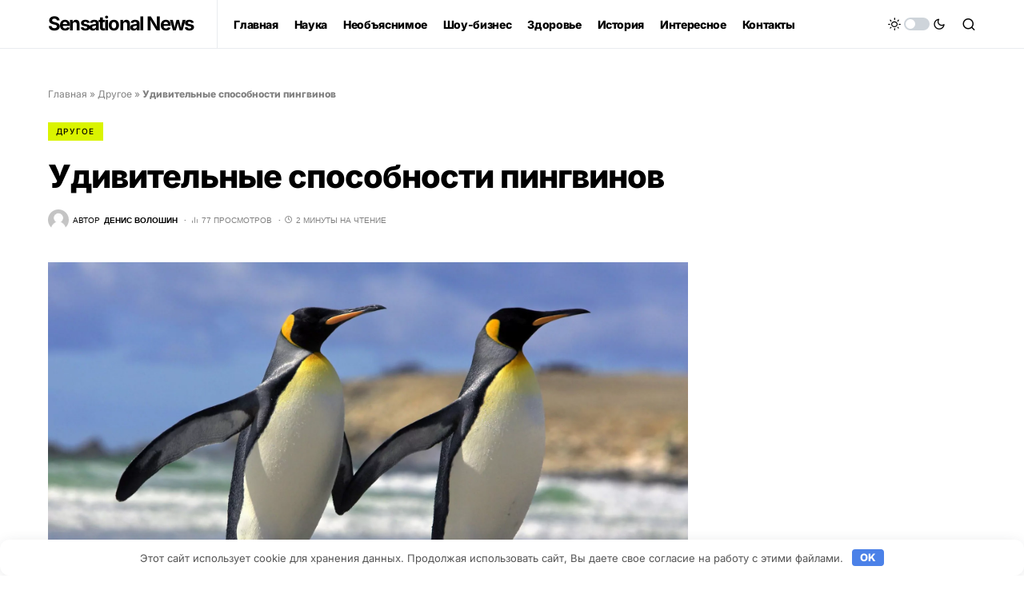

--- FILE ---
content_type: text/html; charset=UTF-8
request_url: https://sensationalnews.net/19269-ydivitelnye-sposobnosti-pingvi.html
body_size: 38518
content:
<!doctype html><html lang="ru-RU"><head><meta charset="UTF-8"/><meta name="viewport" content="width=device-width, initial-scale=1"/><link rel="profile" href="https://gmpg.org/xfn/11"/><meta name='robots' content='index, follow, max-image-preview:large, max-snippet:-1, max-video-preview:-1'/><style>img:is([sizes="auto" i], [sizes^="auto," i]) { contain-intrinsic-size: 3000px 1500px }</style><title>Удивительные способности пингвинов</title><meta name="description" content="Вы знаете об оригинальном проявлении коллективного разума у императорских пингвинов? Координируя свои действия, эти птицы умудряются выводить потомство"/><link rel="canonical" href="https://sensationalnews.net/19269-ydivitelnye-sposobnosti-pingvi.html"/><meta property="og:locale" content="ru_RU"/><meta property="og:type" content="article"/><meta property="og:title" content="Удивительные способности пингвинов"/><meta property="og:description" content="Вы знаете об оригинальном проявлении коллективного разума у императорских пингвинов? Координируя свои действия, эти птицы умудряются выводить потомство"/><meta property="og:url" content="https://sensationalnews.net/19269-ydivitelnye-sposobnosti-pingvi.html"/><meta property="og:site_name" content="Sensational News"/><meta property="article:published_time" content="2018-03-17T11:12:16+00:00"/><meta property="og:image" content="https://sensationalnews.net/wp-content/uploads/2018/03/cbfa9d6feaaf5216b6e60581994b4688.jpg"/><meta property="og:image:width" content="1920"/><meta property="og:image:height" content="1200"/><meta property="og:image:type" content="image/jpeg"/><meta name="author" content="Денис Волошин"/><meta name="twitter:card" content="summary_large_image"/> <script type="application/ld+json" class="yoast-schema-graph">{"@context":"https://schema.org","@graph":[{"@type":"Article","@id":"https://sensationalnews.net/19269-ydivitelnye-sposobnosti-pingvi.html#article","isPartOf":{"@id":"https://sensationalnews.net/19269-ydivitelnye-sposobnosti-pingvi.html"},"author":{"name":"Денис Волошин","@id":"https://sensationalnews.net/#/schema/person/a76501fcced330648113e5c664f2aaa1"},"headline":"Удивительные способности пингвинов","datePublished":"2018-03-17T11:12:16+00:00","mainEntityOfPage":{"@id":"https://sensationalnews.net/19269-ydivitelnye-sposobnosti-pingvi.html"},"wordCount":448,"commentCount":0,"publisher":{"@id":"https://sensationalnews.net/#/schema/person/a76501fcced330648113e5c664f2aaa1"},"image":{"@id":"https://sensationalnews.net/19269-ydivitelnye-sposobnosti-pingvi.html#primaryimage"},"thumbnailUrl":"https://sensationalnews.net/wp-content/uploads/2018/03/cbfa9d6feaaf5216b6e60581994b4688.jpg","articleSection":["Другое"],"inLanguage":"ru-RU","potentialAction":[{"@type":"CommentAction","name":"Comment","target":["https://sensationalnews.net/19269-ydivitelnye-sposobnosti-pingvi.html#respond"]}]},{"@type":"WebPage","@id":"https://sensationalnews.net/19269-ydivitelnye-sposobnosti-pingvi.html","url":"https://sensationalnews.net/19269-ydivitelnye-sposobnosti-pingvi.html","name":"Удивительные способности пингвинов","isPartOf":{"@id":"https://sensationalnews.net/#website"},"primaryImageOfPage":{"@id":"https://sensationalnews.net/19269-ydivitelnye-sposobnosti-pingvi.html#primaryimage"},"image":{"@id":"https://sensationalnews.net/19269-ydivitelnye-sposobnosti-pingvi.html#primaryimage"},"thumbnailUrl":"https://sensationalnews.net/wp-content/uploads/2018/03/cbfa9d6feaaf5216b6e60581994b4688.jpg","datePublished":"2018-03-17T11:12:16+00:00","description":"Вы знаете об оригинальном проявлении коллективного разума у императорских пингвинов? Координируя свои действия, эти птицы умудряются выводить потомство","breadcrumb":{"@id":"https://sensationalnews.net/19269-ydivitelnye-sposobnosti-pingvi.html#breadcrumb"},"inLanguage":"ru-RU","potentialAction":[{"@type":"ReadAction","target":["https://sensationalnews.net/19269-ydivitelnye-sposobnosti-pingvi.html"]}]},{"@type":"ImageObject","inLanguage":"ru-RU","@id":"https://sensationalnews.net/19269-ydivitelnye-sposobnosti-pingvi.html#primaryimage","url":"https://sensationalnews.net/wp-content/uploads/2018/03/cbfa9d6feaaf5216b6e60581994b4688.jpg","contentUrl":"https://sensationalnews.net/wp-content/uploads/2018/03/cbfa9d6feaaf5216b6e60581994b4688.jpg","width":1920,"height":1200},{"@type":"BreadcrumbList","@id":"https://sensationalnews.net/19269-ydivitelnye-sposobnosti-pingvi.html#breadcrumb","itemListElement":[{"@type":"ListItem","position":1,"name":"Главная","item":"https://sensationalnews.net/"},{"@type":"ListItem","position":2,"name":"Другое","item":"https://sensationalnews.net/drugoe"},{"@type":"ListItem","position":3,"name":"Удивительные способности пингвинов"}]},{"@type":"WebSite","@id":"https://sensationalnews.net/#website","url":"https://sensationalnews.net/","name":"Sensational News","description":"Только самые актуальные, необычные и интересные новости. Вы окунетесь в мир научных открытий, громких катастроф, мистических случаев и загадок космоса.","publisher":{"@id":"https://sensationalnews.net/#/schema/person/a76501fcced330648113e5c664f2aaa1"},"potentialAction":[{"@type":"SearchAction","target":{"@type":"EntryPoint","urlTemplate":"https://sensationalnews.net/?s={search_term_string}"},"query-input":{"@type":"PropertyValueSpecification","valueRequired":true,"valueName":"search_term_string"}}],"inLanguage":"ru-RU"},{"@type":["Person","Organization"],"@id":"https://sensationalnews.net/#/schema/person/a76501fcced330648113e5c664f2aaa1","name":"Денис Волошин","image":{"@type":"ImageObject","inLanguage":"ru-RU","@id":"https://sensationalnews.net/#/schema/person/image/","url":"https://sensationalnews.net/wp-content/uploads/2017/10/photofacefun_com_1508706267.jpg","contentUrl":"https://sensationalnews.net/wp-content/uploads/2017/10/photofacefun_com_1508706267.jpg","width":759,"height":427,"caption":"Денис Волошин"},"logo":{"@id":"https://sensationalnews.net/#/schema/person/image/"},"sameAs":["https://sensationalnews.net"],"url":"https://sensationalnews.net/author/denn4ik2017"}]}</script> <link rel="preload" href="https://sensationalnews.net/wp-content/plugins/canvas/assets/fonts/canvas-icons.woff" as="font" type="font/woff" crossorigin><link rel='stylesheet' id='dashicons-css' href='https://sensationalnews.net/wp-includes/css/dashicons.min.css' media='all'/><link rel='stylesheet' id='post-views-counter-frontend-css' href='https://sensationalnews.net/wp-content/plugins/post-views-counter/css/frontend.min.css' media='all'/><link rel='stylesheet' id='canvas-css' href='https://sensationalnews.net/wp-content/plugins/canvas/assets/css/canvas.css' media='all'/><link rel='alternate stylesheet' id='powerkit-icons-css' href='https://sensationalnews.net/wp-content/plugins/powerkit/assets/fonts/powerkit-icons.woff' as='font' type='font/wof' crossorigin><link rel='stylesheet' id='powerkit-css' href='https://sensationalnews.net/wp-content/plugins/powerkit/assets/css/powerkit.css' media='all'/><link rel='stylesheet' id='wp-block-library-css' href='https://sensationalnews.net/wp-includes/css/dist/block-library/style.min.css' media='all'/><style id='classic-theme-styles-inline-css'>/*! This file is auto-generated */ .wp-block-button__link{color:#fff;background-color:#32373c;border-radius:9999px;box-shadow:none;text-decoration:none;padding:calc(.667em + 2px) calc(1.333em + 2px);font-size:1.125em}.wp-block-file__button{background:#32373c;color:#fff;text-decoration:none}</style><link rel='stylesheet' id='canvas-block-alert-style-css' href='https://sensationalnews.net/wp-content/plugins/canvas/components/basic-elements/block-alert/block.css' media='all'/><link rel='stylesheet' id='canvas-block-progress-style-css' href='https://sensationalnews.net/wp-content/plugins/canvas/components/basic-elements/block-progress/block.css' media='all'/><link rel='stylesheet' id='canvas-block-collapsibles-style-css' href='https://sensationalnews.net/wp-content/plugins/canvas/components/basic-elements/block-collapsibles/block.css' media='all'/><link rel='stylesheet' id='canvas-block-tabs-style-css' href='https://sensationalnews.net/wp-content/plugins/canvas/components/basic-elements/block-tabs/block.css' media='all'/><link rel='stylesheet' id='canvas-block-section-heading-style-css' href='https://sensationalnews.net/wp-content/plugins/canvas/components/basic-elements/block-section-heading/block.css' media='all'/><link rel='stylesheet' id='canvas-block-row-style-css' href='https://sensationalnews.net/wp-content/plugins/canvas/components/layout-blocks/block-row/block-row.css' media='all'/><link rel='stylesheet' id='canvas-justified-gallery-block-style-css' href='https://sensationalnews.net/wp-content/plugins/canvas/components/justified-gallery/block/block-justified-gallery.css' media='all'/><link rel='stylesheet' id='canvas-slider-gallery-block-style-css' href='https://sensationalnews.net/wp-content/plugins/canvas/components/slider-gallery/block/block-slider-gallery.css' media='all'/><link rel='stylesheet' id='canvas-block-posts-sidebar-css' href='https://sensationalnews.net/wp-content/plugins/canvas/components/posts/block-posts-sidebar/block-posts-sidebar.css' media='all'/><style id='global-styles-inline-css'>:root{--wp--preset--aspect-ratio--square: 1;--wp--preset--aspect-ratio--4-3: 4/3;--wp--preset--aspect-ratio--3-4: 3/4;--wp--preset--aspect-ratio--3-2: 3/2;--wp--preset--aspect-ratio--2-3: 2/3;--wp--preset--aspect-ratio--16-9: 16/9;--wp--preset--aspect-ratio--9-16: 9/16;--wp--preset--color--black: #000000;--wp--preset--color--cyan-bluish-gray: #abb8c3;--wp--preset--color--white: #FFFFFF;--wp--preset--color--pale-pink: #f78da7;--wp--preset--color--vivid-red: #cf2e2e;--wp--preset--color--luminous-vivid-orange: #ff6900;--wp--preset--color--luminous-vivid-amber: #fcb900;--wp--preset--color--light-green-cyan: #7bdcb5;--wp--preset--color--vivid-green-cyan: #00d084;--wp--preset--color--pale-cyan-blue: #8ed1fc;--wp--preset--color--vivid-cyan-blue: #0693e3;--wp--preset--color--vivid-purple: #9b51e0;--wp--preset--color--blue: #59BACC;--wp--preset--color--green: #58AD69;--wp--preset--color--orange: #FFBC49;--wp--preset--color--red: #e32c26;--wp--preset--color--gray-50: #f8f9fa;--wp--preset--color--gray-100: #f8f9fb;--wp--preset--color--gray-200: #e9ecef;--wp--preset--color--secondary: #818181;--wp--preset--gradient--vivid-cyan-blue-to-vivid-purple: linear-gradient(135deg,rgba(6,147,227,1) 0%,rgb(155,81,224) 100%);--wp--preset--gradient--light-green-cyan-to-vivid-green-cyan: linear-gradient(135deg,rgb(122,220,180) 0%,rgb(0,208,130) 100%);--wp--preset--gradient--luminous-vivid-amber-to-luminous-vivid-orange: linear-gradient(135deg,rgba(252,185,0,1) 0%,rgba(255,105,0,1) 100%);--wp--preset--gradient--luminous-vivid-orange-to-vivid-red: linear-gradient(135deg,rgba(255,105,0,1) 0%,rgb(207,46,46) 100%);--wp--preset--gradient--very-light-gray-to-cyan-bluish-gray: linear-gradient(135deg,rgb(238,238,238) 0%,rgb(169,184,195) 100%);--wp--preset--gradient--cool-to-warm-spectrum: linear-gradient(135deg,rgb(74,234,220) 0%,rgb(151,120,209) 20%,rgb(207,42,186) 40%,rgb(238,44,130) 60%,rgb(251,105,98) 80%,rgb(254,248,76) 100%);--wp--preset--gradient--blush-light-purple: linear-gradient(135deg,rgb(255,206,236) 0%,rgb(152,150,240) 100%);--wp--preset--gradient--blush-bordeaux: linear-gradient(135deg,rgb(254,205,165) 0%,rgb(254,45,45) 50%,rgb(107,0,62) 100%);--wp--preset--gradient--luminous-dusk: linear-gradient(135deg,rgb(255,203,112) 0%,rgb(199,81,192) 50%,rgb(65,88,208) 100%);--wp--preset--gradient--pale-ocean: linear-gradient(135deg,rgb(255,245,203) 0%,rgb(182,227,212) 50%,rgb(51,167,181) 100%);--wp--preset--gradient--electric-grass: linear-gradient(135deg,rgb(202,248,128) 0%,rgb(113,206,126) 100%);--wp--preset--gradient--midnight: linear-gradient(135deg,rgb(2,3,129) 0%,rgb(40,116,252) 100%);--wp--preset--font-size--small: 13px;--wp--preset--font-size--medium: 20px;--wp--preset--font-size--large: 36px;--wp--preset--font-size--x-large: 42px;--wp--preset--spacing--20: 0.44rem;--wp--preset--spacing--30: 0.67rem;--wp--preset--spacing--40: 1rem;--wp--preset--spacing--50: 1.5rem;--wp--preset--spacing--60: 2.25rem;--wp--preset--spacing--70: 3.38rem;--wp--preset--spacing--80: 5.06rem;--wp--preset--shadow--natural: 6px 6px 9px rgba(0, 0, 0, 0.2);--wp--preset--shadow--deep: 12px 12px 50px rgba(0, 0, 0, 0.4);--wp--preset--shadow--sharp: 6px 6px 0px rgba(0, 0, 0, 0.2);--wp--preset--shadow--outlined: 6px 6px 0px -3px rgba(255, 255, 255, 1), 6px 6px rgba(0, 0, 0, 1);--wp--preset--shadow--crisp: 6px 6px 0px rgba(0, 0, 0, 1);}:where(.is-layout-flex){gap: 0.5em;}:where(.is-layout-grid){gap: 0.5em;}body .is-layout-flex{display: flex;}.is-layout-flex{flex-wrap: wrap;align-items: center;}.is-layout-flex > :is(*, div){margin: 0;}body .is-layout-grid{display: grid;}.is-layout-grid > :is(*, div){margin: 0;}:where(.wp-block-columns.is-layout-flex){gap: 2em;}:where(.wp-block-columns.is-layout-grid){gap: 2em;}:where(.wp-block-post-template.is-layout-flex){gap: 1.25em;}:where(.wp-block-post-template.is-layout-grid){gap: 1.25em;}.has-black-color{color: var(--wp--preset--color--black) !important;}.has-cyan-bluish-gray-color{color: var(--wp--preset--color--cyan-bluish-gray) !important;}.has-white-color{color: var(--wp--preset--color--white) !important;}.has-pale-pink-color{color: var(--wp--preset--color--pale-pink) !important;}.has-vivid-red-color{color: var(--wp--preset--color--vivid-red) !important;}.has-luminous-vivid-orange-color{color: var(--wp--preset--color--luminous-vivid-orange) !important;}.has-luminous-vivid-amber-color{color: var(--wp--preset--color--luminous-vivid-amber) !important;}.has-light-green-cyan-color{color: var(--wp--preset--color--light-green-cyan) !important;}.has-vivid-green-cyan-color{color: var(--wp--preset--color--vivid-green-cyan) !important;}.has-pale-cyan-blue-color{color: var(--wp--preset--color--pale-cyan-blue) !important;}.has-vivid-cyan-blue-color{color: var(--wp--preset--color--vivid-cyan-blue) !important;}.has-vivid-purple-color{color: var(--wp--preset--color--vivid-purple) !important;}.has-black-background-color{background-color: var(--wp--preset--color--black) !important;}.has-cyan-bluish-gray-background-color{background-color: var(--wp--preset--color--cyan-bluish-gray) !important;}.has-white-background-color{background-color: var(--wp--preset--color--white) !important;}.has-pale-pink-background-color{background-color: var(--wp--preset--color--pale-pink) !important;}.has-vivid-red-background-color{background-color: var(--wp--preset--color--vivid-red) !important;}.has-luminous-vivid-orange-background-color{background-color: var(--wp--preset--color--luminous-vivid-orange) !important;}.has-luminous-vivid-amber-background-color{background-color: var(--wp--preset--color--luminous-vivid-amber) !important;}.has-light-green-cyan-background-color{background-color: var(--wp--preset--color--light-green-cyan) !important;}.has-vivid-green-cyan-background-color{background-color: var(--wp--preset--color--vivid-green-cyan) !important;}.has-pale-cyan-blue-background-color{background-color: var(--wp--preset--color--pale-cyan-blue) !important;}.has-vivid-cyan-blue-background-color{background-color: var(--wp--preset--color--vivid-cyan-blue) !important;}.has-vivid-purple-background-color{background-color: var(--wp--preset--color--vivid-purple) !important;}.has-black-border-color{border-color: var(--wp--preset--color--black) !important;}.has-cyan-bluish-gray-border-color{border-color: var(--wp--preset--color--cyan-bluish-gray) !important;}.has-white-border-color{border-color: var(--wp--preset--color--white) !important;}.has-pale-pink-border-color{border-color: var(--wp--preset--color--pale-pink) !important;}.has-vivid-red-border-color{border-color: var(--wp--preset--color--vivid-red) !important;}.has-luminous-vivid-orange-border-color{border-color: var(--wp--preset--color--luminous-vivid-orange) !important;}.has-luminous-vivid-amber-border-color{border-color: var(--wp--preset--color--luminous-vivid-amber) !important;}.has-light-green-cyan-border-color{border-color: var(--wp--preset--color--light-green-cyan) !important;}.has-vivid-green-cyan-border-color{border-color: var(--wp--preset--color--vivid-green-cyan) !important;}.has-pale-cyan-blue-border-color{border-color: var(--wp--preset--color--pale-cyan-blue) !important;}.has-vivid-cyan-blue-border-color{border-color: var(--wp--preset--color--vivid-cyan-blue) !important;}.has-vivid-purple-border-color{border-color: var(--wp--preset--color--vivid-purple) !important;}.has-vivid-cyan-blue-to-vivid-purple-gradient-background{background: var(--wp--preset--gradient--vivid-cyan-blue-to-vivid-purple) !important;}.has-light-green-cyan-to-vivid-green-cyan-gradient-background{background: var(--wp--preset--gradient--light-green-cyan-to-vivid-green-cyan) !important;}.has-luminous-vivid-amber-to-luminous-vivid-orange-gradient-background{background: var(--wp--preset--gradient--luminous-vivid-amber-to-luminous-vivid-orange) !important;}.has-luminous-vivid-orange-to-vivid-red-gradient-background{background: var(--wp--preset--gradient--luminous-vivid-orange-to-vivid-red) !important;}.has-very-light-gray-to-cyan-bluish-gray-gradient-background{background: var(--wp--preset--gradient--very-light-gray-to-cyan-bluish-gray) !important;}.has-cool-to-warm-spectrum-gradient-background{background: var(--wp--preset--gradient--cool-to-warm-spectrum) !important;}.has-blush-light-purple-gradient-background{background: var(--wp--preset--gradient--blush-light-purple) !important;}.has-blush-bordeaux-gradient-background{background: var(--wp--preset--gradient--blush-bordeaux) !important;}.has-luminous-dusk-gradient-background{background: var(--wp--preset--gradient--luminous-dusk) !important;}.has-pale-ocean-gradient-background{background: var(--wp--preset--gradient--pale-ocean) !important;}.has-electric-grass-gradient-background{background: var(--wp--preset--gradient--electric-grass) !important;}.has-midnight-gradient-background{background: var(--wp--preset--gradient--midnight) !important;}.has-small-font-size{font-size: var(--wp--preset--font-size--small) !important;}.has-medium-font-size{font-size: var(--wp--preset--font-size--medium) !important;}.has-large-font-size{font-size: var(--wp--preset--font-size--large) !important;}.has-x-large-font-size{font-size: var(--wp--preset--font-size--x-large) !important;} :where(.wp-block-post-template.is-layout-flex){gap: 1.25em;}:where(.wp-block-post-template.is-layout-grid){gap: 1.25em;} :where(.wp-block-columns.is-layout-flex){gap: 2em;}:where(.wp-block-columns.is-layout-grid){gap: 2em;} :root :where(.wp-block-pullquote){font-size: 1.5em;line-height: 1.6;}</style><link rel='stylesheet' id='absolute-reviews-css' href='https://sensationalnews.net/wp-content/plugins/absolute-reviews/public/css/absolute-reviews-public.css' media='all'/><link rel='stylesheet' id='advanced-popups-css' href='https://sensationalnews.net/wp-content/plugins/advanced-popups/public/css/advanced-popups-public.css' media='all'/><link rel='stylesheet' id='canvas-block-heading-style-css' href='https://sensationalnews.net/wp-content/plugins/canvas/components/content-formatting/block-heading/block.css' media='all'/><link rel='stylesheet' id='canvas-block-list-style-css' href='https://sensationalnews.net/wp-content/plugins/canvas/components/content-formatting/block-list/block.css' media='all'/><link rel='stylesheet' id='canvas-block-paragraph-style-css' href='https://sensationalnews.net/wp-content/plugins/canvas/components/content-formatting/block-paragraph/block.css' media='all'/><link rel='stylesheet' id='canvas-block-separator-style-css' href='https://sensationalnews.net/wp-content/plugins/canvas/components/content-formatting/block-separator/block.css' media='all'/><link rel='stylesheet' id='canvas-block-group-style-css' href='https://sensationalnews.net/wp-content/plugins/canvas/components/basic-elements/block-group/block.css' media='all'/><link rel='stylesheet' id='canvas-block-cover-style-css' href='https://sensationalnews.net/wp-content/plugins/canvas/components/basic-elements/block-cover/block.css' media='all'/><link rel='stylesheet' id='gn-frontend-gnfollow-style-css' href='https://sensationalnews.net/wp-content/plugins/gn-publisher/assets/css/gn-frontend-gnfollow.min.css' media='all'/><link rel='stylesheet' id='powerkit-author-box-css' href='https://sensationalnews.net/wp-content/plugins/powerkit/modules/author-box/public/css/public-powerkit-author-box.css' media='all'/><link rel='stylesheet' id='powerkit-basic-elements-css' href='https://sensationalnews.net/wp-content/plugins/powerkit/modules/basic-elements/public/css/public-powerkit-basic-elements.css' media='screen'/><link rel='stylesheet' id='powerkit-coming-soon-css' href='https://sensationalnews.net/wp-content/plugins/powerkit/modules/coming-soon/public/css/public-powerkit-coming-soon.css' media='all'/><link rel='stylesheet' id='powerkit-content-formatting-css' href='https://sensationalnews.net/wp-content/plugins/powerkit/modules/content-formatting/public/css/public-powerkit-content-formatting.css' media='all'/><link rel='stylesheet' id='powerkit-сontributors-css' href='https://sensationalnews.net/wp-content/plugins/powerkit/modules/contributors/public/css/public-powerkit-contributors.css' media='all'/><link rel='stylesheet' id='powerkit-featured-categories-css' href='https://sensationalnews.net/wp-content/plugins/powerkit/modules/featured-categories/public/css/public-powerkit-featured-categories.css' media='all'/><link rel='stylesheet' id='powerkit-inline-posts-css' href='https://sensationalnews.net/wp-content/plugins/powerkit/modules/inline-posts/public/css/public-powerkit-inline-posts.css' media='all'/><link rel='stylesheet' id='powerkit-justified-gallery-css' href='https://sensationalnews.net/wp-content/plugins/powerkit/modules/justified-gallery/public/css/public-powerkit-justified-gallery.css' media='all'/><link rel='stylesheet' id='glightbox-css' href='https://sensationalnews.net/wp-content/plugins/powerkit/modules/lightbox/public/css/glightbox.min.css' media='all'/><link rel='stylesheet' id='powerkit-lightbox-css' href='https://sensationalnews.net/wp-content/plugins/powerkit/modules/lightbox/public/css/public-powerkit-lightbox.css' media='all'/><link rel='stylesheet' id='powerkit-scroll-to-top-css' href='https://sensationalnews.net/wp-content/plugins/powerkit/modules/scroll-to-top/public/css/public-powerkit-scroll-to-top.css' media='all'/><link rel='stylesheet' id='powerkit-share-buttons-css' href='https://sensationalnews.net/wp-content/plugins/powerkit/modules/share-buttons/public/css/public-powerkit-share-buttons.css' media='all'/><link rel='stylesheet' id='powerkit-slider-gallery-css' href='https://sensationalnews.net/wp-content/plugins/powerkit/modules/slider-gallery/public/css/public-powerkit-slider-gallery.css' media='all'/><link rel='stylesheet' id='powerkit-table-of-contents-css' href='https://sensationalnews.net/wp-content/plugins/powerkit/modules/table-of-contents/public/css/public-powerkit-table-of-contents.css' media='all'/><link rel='stylesheet' id='powerkit-widget-about-css' href='https://sensationalnews.net/wp-content/plugins/powerkit/modules/widget-about/public/css/public-powerkit-widget-about.css' media='all'/><link rel='stylesheet' id='ppress-frontend-css' href='https://sensationalnews.net/wp-content/plugins/wp-user-avatar/assets/css/frontend.min.css' media='all'/><link rel='stylesheet' id='ppress-flatpickr-css' href='https://sensationalnews.net/wp-content/plugins/wp-user-avatar/assets/flatpickr/flatpickr.min.css' media='all'/><link rel='stylesheet' id='ppress-select2-css' href='https://sensationalnews.net/wp-content/plugins/wp-user-avatar/assets/select2/select2.min.css' media='all'/><link rel='stylesheet' id='csco-styles-css' href='https://sensationalnews.net/wp-content/themes/newsblock/style.css' media='all'/><style id='csco-styles-inline-css'>.searchwp-live-search-no-min-chars:after { content: "Продолжайте вводить" }</style><link rel='stylesheet' id='searchwp-forms-css' href='https://sensationalnews.net/wp-content/plugins/searchwp-live-ajax-search/assets/styles/frontend/search-forms.min.css' media='all'/><link rel='stylesheet' id='searchwp-live-search-css' href='https://sensationalnews.net/wp-content/plugins/searchwp-live-ajax-search/assets/styles/style.min.css' media='all'/><style id='searchwp-live-search-inline-css'>.searchwp-live-search-result .searchwp-live-search-result--title a { font-size: 16px; } .searchwp-live-search-result .searchwp-live-search-result--price { font-size: 14px; } .searchwp-live-search-result .searchwp-live-search-result--add-to-cart .button { font-size: 14px; }</style><link rel='stylesheet' id='csco_child_css-css' href='https://sensationalnews.net/wp-content/themes/newsblock-child/style.css' media='all'/> <script id="post-views-counter-frontend-js-before">var pvcArgsFrontend = {"mode":"js","postID":19269,"requestURL":"https:\/\/sensationalnews.net\/wp-admin\/admin-ajax.php","nonce":"ef2c009f39","dataStorage":"cookies","multisite":false,"path":"\/","domain":""};</script> <script src="https://sensationalnews.net/wp-content/plugins/post-views-counter/js/frontend.min.js" id="post-views-counter-frontend-js"></script> <script src="https://sensationalnews.net/wp-includes/js/jquery/jquery.min.js" id="jquery-core-js"></script> <script src="https://sensationalnews.net/wp-includes/js/jquery/jquery-migrate.min.js" id="jquery-migrate-js"></script> <script src="https://sensationalnews.net/wp-content/plugins/advanced-popups/public/js/advanced-popups-public.js" id="advanced-popups-js"></script> <script src="https://sensationalnews.net/wp-content/plugins/wp-user-avatar/assets/flatpickr/flatpickr.min.js" id="ppress-flatpickr-js"></script> <script src="https://sensationalnews.net/wp-content/plugins/wp-user-avatar/assets/select2/select2.min.js" id="ppress-select2-js"></script> <link rel="preload" href="https://sensationalnews.net/wp-content/plugins/absolute-reviews/fonts/absolute-reviews-icons.woff" as="font" type="font/woff" crossorigin><link rel="preload" href="https://sensationalnews.net/wp-content/plugins/advanced-popups/fonts/advanced-popups-icons.woff" as="font" type="font/woff" crossorigin><style>.pseudo-clearfy-link { color: #008acf; cursor: pointer;}.pseudo-clearfy-link:hover { text-decoration: none;}</style><meta name="verify-admitad" content="ba1c2b8085"/><script>window.yaContextCb=window.yaContextCb||[]</script> <script src="https://yandex.ru/ads/system/context.js" async></script><style id='csco-theme-typography'>:root { /* Base Font */ --cs-font-base-family: Inter; --cs-font-base-size: 1rem; --cs-font-base-weight: 400; --cs-font-base-style: normal; --cs-font-base-letter-spacing: normal; --cs-font-base-line-height: 1.5; /* Primary Font */ --cs-font-primary-family: Inter; --cs-font-primary-size: 0.875rem; --cs-font-primary-weight: 800; --cs-font-primary-style: normal; --cs-font-primary-letter-spacing: -0.025em; --cs-font-primary-text-transform: none; /* Secondary Font */ --cs-font-secondary-family: Inter; --cs-font-secondary-size: 0.75rem; --cs-font-secondary-weight: 400; --cs-font-secondary-style: normal; --cs-font-secondary-letter-spacing: normal; --cs-font-secondary-text-transform: none; /* Category Font */ --cs-font-category-family: Inter; --cs-font-category-size: 0.625rem; --cs-font-category-weight: 500; --cs-font-category-style: normal; --cs-font-category-letter-spacing: 0.125em; --cs-font-category-text-transform: uppercase; /* Post Meta Font */ --cs-font-post-meta-family: -apple-system, BlinkMacSystemFont, "Segoe UI", Roboto, Oxygen-Sans, Ubuntu, Cantarell, "Helvetica Neue"; --cs-font-post-meta-size: 0.6255rem; --cs-font-post-meta-weight: 400; --cs-font-post-meta-style: normal; --cs-font-post-meta-letter-spacing: normal; --cs-font-post-meta-text-transform: uppercase; /* Input Font */ --cs-font-input-family: Inter; --cs-font-input-size: 0.75rem; --cs-font-input-line-height: 1.625rem; --cs-font-input-weight: 400; --cs-font-input-style: normal; --cs-font-input-letter-spacing: normal; --cs-font-input-text-transform: none; /* Post Subbtitle */ --cs-font-post-subtitle-family: inherit; --cs-font-post-subtitle-size: 1.25rem; --cs-font-post-subtitle-letter-spacing: normal; /* Post Content */ --cs-font-post-content-family: Inter; --cs-font-post-content-size: 1rem; --cs-font-post-content-letter-spacing: normal; /* Summary */ --cs-font-entry-summary-family: Inter; --cs-font-entry-summary-size: 1rem; --cs-font-entry-summary-letter-spacing: normal; /* Entry Excerpt */ --cs-font-entry-excerpt-family: Inter; --cs-font-entry-excerpt-size: 0.875rem; --cs-font-entry-excerpt-letter-spacing: normal; /* Logos --------------- */ /* Main Logo */ --cs-font-main-logo-family: Inter; --cs-font-main-logo-size: 1.5rem; --cs-font-main-logo-weight: 700; --cs-font-main-logo-style: normal; --cs-font-main-logo-letter-spacing: -0.075em; --cs-font-main-logo-text-transform: none; /* Large Logo */ --cs-font-large-logo-family: Inter; --cs-font-large-logo-size: 1.75rem; --cs-font-large-logo-weight: 700; --cs-font-large-logo-style: normal; --cs-font-large-logo-letter-spacing: -0.075em; --cs-font-large-logo-text-transform: none; /* Footer Logo */ --cs-font-footer-logo-family: Inter; --cs-font-footer-logo-size: 1.5rem; --cs-font-footer-logo-weight: 700; --cs-font-footer-logo-style: normal; --cs-font-footer-logo-letter-spacing: -0.075em; --cs-font-footer-logo-text-transform: none; /* Headings --------------- */ /* Headings */ --cs-font-headings-family: Inter; --cs-font-headings-weight: 800; --cs-font-headings-style: normal; --cs-font-headings-line-height: 1.25; --cs-font-headings-letter-spacing: -0.025em; --cs-font-headings-text-transform: none; /* Styled Heading */ --cs-font-styled-heading-line-height: 1.4em; /* Decorated Heading */ --cs-font-decorated-heading-family: Sriracha; --cs-font-decorated-heading-font-size: 1.25rem; --cs-font-decorated-heading-weight: 400; --cs-font-decorated-heading-style: normal; --cs-font-decorated-heading-line-height: 1; --cs-font-decorated-heading-letter-spacing: -0.05em; --cs-font-decorated-heading-text-transform: uppercase; /* Menu Font --------------- */ /* Menu */ /* Used for main top level menu elements. */ --cs-font-menu-family: Inter; --cs-font-menu-size: 0.875rem; --cs-font-menu-weight: 800; --cs-font-menu-style: normal; --cs-font-menu-letter-spacing: -0.025em; --cs-font-menu-text-transform: none; /* Submenu Font */ /* Used for submenu elements. */ --cs-font-submenu-family: Inter; --cs-font-submenu-size: 0.75rem; --cs-font-submenu-weight: 400; --cs-font-submenu-style: normal; --cs-font-submenu-letter-spacing: 0px; --cs-font-submenu-text-transform: none; /* Section Headings --------------- */ --cs-font-section-headings-family: Inter; --cs-font-section-headings-size: 1.25rem; --cs-font-section-headings-weight: 800; --cs-font-section-headings-style: normal; --cs-font-section-headings-letter-spacing: -0.025em; --cs-font-section-headings-text-transform: none; }</style><link rel="icon" href="https://sensationalnews.net/wp-content/uploads/2018/02/cropped-Untitled-1-32x32.gif" sizes="32x32"/><link rel="icon" href="https://sensationalnews.net/wp-content/uploads/2018/02/cropped-Untitled-1-192x192.gif" sizes="192x192"/><link rel="apple-touch-icon" href="https://sensationalnews.net/wp-content/uploads/2018/02/cropped-Untitled-1-180x180.gif"/><meta name="msapplication-TileImage" content="https://sensationalnews.net/wp-content/uploads/2018/02/cropped-Untitled-1-270x270.gif"/><style id="kirki-inline-styles">:root, [site-data-scheme="default"]{--cs-color-site-background:#FFFFFF;--cs-color-search-background:#f8f9fa;--cs-color-header-background:#ffffff;--cs-color-submenu-background:#FFFFFF;--cs-color-footer-background:#111111;}:root, [data-scheme="default"]{--cs-color-accent:#daf400;--cs-color-accent-contrast:#000000;--cs-color-secondary:#818181;--cs-palette-color-secondary:#818181;--cs-color-secondary-contrast:#000000;--cs-color-styled-heading:#000000;--cs-color-styled-heading-contrast:#ffffff;--cs-color-styled-heading-hover:#daf400;--cs-color-styled-heading-hover-contrast:#000000;--cs-color-styled-category:#daf400;--cs-color-styled-category-contrast:#000000;--cs-color-styled-category-hover:#000000;--cs-color-styled-category-hover-contrast:#FFFFFF;--cs-color-category:#000000;--cs-color-category-hover:#000000;--cs-color-category-underline:#daf400;--cs-color-button:#000000;--cs-color-button-contrast:#FFFFFF;--cs-color-button-hover:#282828;--cs-color-button-hover-contrast:#FFFFFF;--cs-color-overlay-background:rgba(0,0,0,0.25);}[site-data-scheme="dark"]{--cs-color-site-background:#1c1c1c;--cs-color-search-background:#333335;--cs-color-header-background:#1c1c1c;--cs-color-submenu-background:#1c1c1c;--cs-color-footer-background:#1c1c1c;}[data-scheme="dark"]{--cs-color-accent:#daf400;--cs-color-accent-contrast:#000000;--cs-color-secondary:#858585;--cs-palette-color-secondary:#858585;--cs-color-secondary-contrast:#000000;--cs-color-styled-heading:#000000;--cs-color-styled-heading-contrast:#ffffff;--cs-color-styled-heading-hover:#daf400;--cs-color-styled-heading-hover-contrast:#000000;--cs-color-styled-category:#000000;--cs-color-styled-category-contrast:#FFFFFF;--cs-color-styled-category-hover:#daf400;--cs-color-styled-category-hover-contrast:#000000;--cs-color-category:#ffffff;--cs-color-category-hover:#FFFFFF;--cs-color-category-underline:rgba(255,255,255,0);--cs-color-button:#3d3d3d;--cs-color-button-contrast:#FFFFFF;--cs-color-button-hover:#242424;--cs-color-button-hover-contrast:#FFFFFF;--cs-color-overlay-background:rgba(0,0,0,0.25);}:root{--cs-common-border-radius:5px;--cs-primary-border-radius:50px;--cs-secondary-border-radius:100%;--cs-styled-category-border-radius:0;--cs-image-border-radius:0px;--cs-header-height:60px;}:root .cnvs-block-section-heading, [data-scheme="default"] .cnvs-block-section-heading, [data-scheme="dark"] [data-scheme="default"] .cnvs-block-section-heading{--cnvs-section-heading-border-color:#ffffff;}[data-scheme="dark"] .cnvs-block-section-heading{--cnvs-section-heading-border-color:#49494b;}.cs-search__posts{--cs-image-border-radius:50%!important;}.cs-entry__prev-next{--cs-image-border-radius:50%!important;}/* cyrillic-ext */ @font-face { font-family: 'Inter'; font-style: normal; font-weight: 400; font-display: swap; src: url(https://sensationalnews.net/wp-content/fonts/inter/UcC73FwrK3iLTeHuS_nVMrMxCp50SjIa2JL7SUc.woff2) format('woff2'); unicode-range: U+0460-052F, U+1C80-1C8A, U+20B4, U+2DE0-2DFF, U+A640-A69F, U+FE2E-FE2F; } /* cyrillic */ @font-face { font-family: 'Inter'; font-style: normal; font-weight: 400; font-display: swap; src: url(https://sensationalnews.net/wp-content/fonts/inter/UcC73FwrK3iLTeHuS_nVMrMxCp50SjIa0ZL7SUc.woff2) format('woff2'); unicode-range: U+0301, U+0400-045F, U+0490-0491, U+04B0-04B1, U+2116; } /* greek-ext */ @font-face { font-family: 'Inter'; font-style: normal; font-weight: 400; font-display: swap; src: url(https://sensationalnews.net/wp-content/fonts/inter/UcC73FwrK3iLTeHuS_nVMrMxCp50SjIa2ZL7SUc.woff2) format('woff2'); unicode-range: U+1F00-1FFF; } /* greek */ @font-face { font-family: 'Inter'; font-style: normal; font-weight: 400; font-display: swap; src: url(https://sensationalnews.net/wp-content/fonts/inter/UcC73FwrK3iLTeHuS_nVMrMxCp50SjIa1pL7SUc.woff2) format('woff2'); unicode-range: U+0370-0377, U+037A-037F, U+0384-038A, U+038C, U+038E-03A1, U+03A3-03FF; } /* vietnamese */ @font-face { font-family: 'Inter'; font-style: normal; font-weight: 400; font-display: swap; src: url(https://sensationalnews.net/wp-content/fonts/inter/UcC73FwrK3iLTeHuS_nVMrMxCp50SjIa2pL7SUc.woff2) format('woff2'); unicode-range: U+0102-0103, U+0110-0111, U+0128-0129, U+0168-0169, U+01A0-01A1, U+01AF-01B0, U+0300-0301, U+0303-0304, U+0308-0309, U+0323, U+0329, U+1EA0-1EF9, U+20AB; } /* latin-ext */ @font-face { font-family: 'Inter'; font-style: normal; font-weight: 400; font-display: swap; src: url(https://sensationalnews.net/wp-content/fonts/inter/UcC73FwrK3iLTeHuS_nVMrMxCp50SjIa25L7SUc.woff2) format('woff2'); unicode-range: U+0100-02BA, U+02BD-02C5, U+02C7-02CC, U+02CE-02D7, U+02DD-02FF, U+0304, U+0308, U+0329, U+1D00-1DBF, U+1E00-1E9F, U+1EF2-1EFF, U+2020, U+20A0-20AB, U+20AD-20C0, U+2113, U+2C60-2C7F, U+A720-A7FF; } /* latin */ @font-face { font-family: 'Inter'; font-style: normal; font-weight: 400; font-display: swap; src: url(https://sensationalnews.net/wp-content/fonts/inter/UcC73FwrK3iLTeHuS_nVMrMxCp50SjIa1ZL7.woff2) format('woff2'); unicode-range: U+0000-00FF, U+0131, U+0152-0153, U+02BB-02BC, U+02C6, U+02DA, U+02DC, U+0304, U+0308, U+0329, U+2000-206F, U+20AC, U+2122, U+2191, U+2193, U+2212, U+2215, U+FEFF, U+FFFD; } /* cyrillic-ext */ @font-face { font-family: 'Inter'; font-style: normal; font-weight: 500; font-display: swap; src: url(https://sensationalnews.net/wp-content/fonts/inter/UcC73FwrK3iLTeHuS_nVMrMxCp50SjIa2JL7SUc.woff2) format('woff2'); unicode-range: U+0460-052F, U+1C80-1C8A, U+20B4, U+2DE0-2DFF, U+A640-A69F, U+FE2E-FE2F; } /* cyrillic */ @font-face { font-family: 'Inter'; font-style: normal; font-weight: 500; font-display: swap; src: url(https://sensationalnews.net/wp-content/fonts/inter/UcC73FwrK3iLTeHuS_nVMrMxCp50SjIa0ZL7SUc.woff2) format('woff2'); unicode-range: U+0301, U+0400-045F, U+0490-0491, U+04B0-04B1, U+2116; } /* greek-ext */ @font-face { font-family: 'Inter'; font-style: normal; font-weight: 500; font-display: swap; src: url(https://sensationalnews.net/wp-content/fonts/inter/UcC73FwrK3iLTeHuS_nVMrMxCp50SjIa2ZL7SUc.woff2) format('woff2'); unicode-range: U+1F00-1FFF; } /* greek */ @font-face { font-family: 'Inter'; font-style: normal; font-weight: 500; font-display: swap; src: url(https://sensationalnews.net/wp-content/fonts/inter/UcC73FwrK3iLTeHuS_nVMrMxCp50SjIa1pL7SUc.woff2) format('woff2'); unicode-range: U+0370-0377, U+037A-037F, U+0384-038A, U+038C, U+038E-03A1, U+03A3-03FF; } /* vietnamese */ @font-face { font-family: 'Inter'; font-style: normal; font-weight: 500; font-display: swap; src: url(https://sensationalnews.net/wp-content/fonts/inter/UcC73FwrK3iLTeHuS_nVMrMxCp50SjIa2pL7SUc.woff2) format('woff2'); unicode-range: U+0102-0103, U+0110-0111, U+0128-0129, U+0168-0169, U+01A0-01A1, U+01AF-01B0, U+0300-0301, U+0303-0304, U+0308-0309, U+0323, U+0329, U+1EA0-1EF9, U+20AB; } /* latin-ext */ @font-face { font-family: 'Inter'; font-style: normal; font-weight: 500; font-display: swap; src: url(https://sensationalnews.net/wp-content/fonts/inter/UcC73FwrK3iLTeHuS_nVMrMxCp50SjIa25L7SUc.woff2) format('woff2'); unicode-range: U+0100-02BA, U+02BD-02C5, U+02C7-02CC, U+02CE-02D7, U+02DD-02FF, U+0304, U+0308, U+0329, U+1D00-1DBF, U+1E00-1E9F, U+1EF2-1EFF, U+2020, U+20A0-20AB, U+20AD-20C0, U+2113, U+2C60-2C7F, U+A720-A7FF; } /* latin */ @font-face { font-family: 'Inter'; font-style: normal; font-weight: 500; font-display: swap; src: url(https://sensationalnews.net/wp-content/fonts/inter/UcC73FwrK3iLTeHuS_nVMrMxCp50SjIa1ZL7.woff2) format('woff2'); unicode-range: U+0000-00FF, U+0131, U+0152-0153, U+02BB-02BC, U+02C6, U+02DA, U+02DC, U+0304, U+0308, U+0329, U+2000-206F, U+20AC, U+2122, U+2191, U+2193, U+2212, U+2215, U+FEFF, U+FFFD; } /* cyrillic-ext */ @font-face { font-family: 'Inter'; font-style: normal; font-weight: 600; font-display: swap; src: url(https://sensationalnews.net/wp-content/fonts/inter/UcC73FwrK3iLTeHuS_nVMrMxCp50SjIa2JL7SUc.woff2) format('woff2'); unicode-range: U+0460-052F, U+1C80-1C8A, U+20B4, U+2DE0-2DFF, U+A640-A69F, U+FE2E-FE2F; } /* cyrillic */ @font-face { font-family: 'Inter'; font-style: normal; font-weight: 600; font-display: swap; src: url(https://sensationalnews.net/wp-content/fonts/inter/UcC73FwrK3iLTeHuS_nVMrMxCp50SjIa0ZL7SUc.woff2) format('woff2'); unicode-range: U+0301, U+0400-045F, U+0490-0491, U+04B0-04B1, U+2116; } /* greek-ext */ @font-face { font-family: 'Inter'; font-style: normal; font-weight: 600; font-display: swap; src: url(https://sensationalnews.net/wp-content/fonts/inter/UcC73FwrK3iLTeHuS_nVMrMxCp50SjIa2ZL7SUc.woff2) format('woff2'); unicode-range: U+1F00-1FFF; } /* greek */ @font-face { font-family: 'Inter'; font-style: normal; font-weight: 600; font-display: swap; src: url(https://sensationalnews.net/wp-content/fonts/inter/UcC73FwrK3iLTeHuS_nVMrMxCp50SjIa1pL7SUc.woff2) format('woff2'); unicode-range: U+0370-0377, U+037A-037F, U+0384-038A, U+038C, U+038E-03A1, U+03A3-03FF; } /* vietnamese */ @font-face { font-family: 'Inter'; font-style: normal; font-weight: 600; font-display: swap; src: url(https://sensationalnews.net/wp-content/fonts/inter/UcC73FwrK3iLTeHuS_nVMrMxCp50SjIa2pL7SUc.woff2) format('woff2'); unicode-range: U+0102-0103, U+0110-0111, U+0128-0129, U+0168-0169, U+01A0-01A1, U+01AF-01B0, U+0300-0301, U+0303-0304, U+0308-0309, U+0323, U+0329, U+1EA0-1EF9, U+20AB; } /* latin-ext */ @font-face { font-family: 'Inter'; font-style: normal; font-weight: 600; font-display: swap; src: url(https://sensationalnews.net/wp-content/fonts/inter/UcC73FwrK3iLTeHuS_nVMrMxCp50SjIa25L7SUc.woff2) format('woff2'); unicode-range: U+0100-02BA, U+02BD-02C5, U+02C7-02CC, U+02CE-02D7, U+02DD-02FF, U+0304, U+0308, U+0329, U+1D00-1DBF, U+1E00-1E9F, U+1EF2-1EFF, U+2020, U+20A0-20AB, U+20AD-20C0, U+2113, U+2C60-2C7F, U+A720-A7FF; } /* latin */ @font-face { font-family: 'Inter'; font-style: normal; font-weight: 600; font-display: swap; src: url(https://sensationalnews.net/wp-content/fonts/inter/UcC73FwrK3iLTeHuS_nVMrMxCp50SjIa1ZL7.woff2) format('woff2'); unicode-range: U+0000-00FF, U+0131, U+0152-0153, U+02BB-02BC, U+02C6, U+02DA, U+02DC, U+0304, U+0308, U+0329, U+2000-206F, U+20AC, U+2122, U+2191, U+2193, U+2212, U+2215, U+FEFF, U+FFFD; } /* cyrillic-ext */ @font-face { font-family: 'Inter'; font-style: normal; font-weight: 700; font-display: swap; src: url(https://sensationalnews.net/wp-content/fonts/inter/UcC73FwrK3iLTeHuS_nVMrMxCp50SjIa2JL7SUc.woff2) format('woff2'); unicode-range: U+0460-052F, U+1C80-1C8A, U+20B4, U+2DE0-2DFF, U+A640-A69F, U+FE2E-FE2F; } /* cyrillic */ @font-face { font-family: 'Inter'; font-style: normal; font-weight: 700; font-display: swap; src: url(https://sensationalnews.net/wp-content/fonts/inter/UcC73FwrK3iLTeHuS_nVMrMxCp50SjIa0ZL7SUc.woff2) format('woff2'); unicode-range: U+0301, U+0400-045F, U+0490-0491, U+04B0-04B1, U+2116; } /* greek-ext */ @font-face { font-family: 'Inter'; font-style: normal; font-weight: 700; font-display: swap; src: url(https://sensationalnews.net/wp-content/fonts/inter/UcC73FwrK3iLTeHuS_nVMrMxCp50SjIa2ZL7SUc.woff2) format('woff2'); unicode-range: U+1F00-1FFF; } /* greek */ @font-face { font-family: 'Inter'; font-style: normal; font-weight: 700; font-display: swap; src: url(https://sensationalnews.net/wp-content/fonts/inter/UcC73FwrK3iLTeHuS_nVMrMxCp50SjIa1pL7SUc.woff2) format('woff2'); unicode-range: U+0370-0377, U+037A-037F, U+0384-038A, U+038C, U+038E-03A1, U+03A3-03FF; } /* vietnamese */ @font-face { font-family: 'Inter'; font-style: normal; font-weight: 700; font-display: swap; src: url(https://sensationalnews.net/wp-content/fonts/inter/UcC73FwrK3iLTeHuS_nVMrMxCp50SjIa2pL7SUc.woff2) format('woff2'); unicode-range: U+0102-0103, U+0110-0111, U+0128-0129, U+0168-0169, U+01A0-01A1, U+01AF-01B0, U+0300-0301, U+0303-0304, U+0308-0309, U+0323, U+0329, U+1EA0-1EF9, U+20AB; } /* latin-ext */ @font-face { font-family: 'Inter'; font-style: normal; font-weight: 700; font-display: swap; src: url(https://sensationalnews.net/wp-content/fonts/inter/UcC73FwrK3iLTeHuS_nVMrMxCp50SjIa25L7SUc.woff2) format('woff2'); unicode-range: U+0100-02BA, U+02BD-02C5, U+02C7-02CC, U+02CE-02D7, U+02DD-02FF, U+0304, U+0308, U+0329, U+1D00-1DBF, U+1E00-1E9F, U+1EF2-1EFF, U+2020, U+20A0-20AB, U+20AD-20C0, U+2113, U+2C60-2C7F, U+A720-A7FF; } /* latin */ @font-face { font-family: 'Inter'; font-style: normal; font-weight: 700; font-display: swap; src: url(https://sensationalnews.net/wp-content/fonts/inter/UcC73FwrK3iLTeHuS_nVMrMxCp50SjIa1ZL7.woff2) format('woff2'); unicode-range: U+0000-00FF, U+0131, U+0152-0153, U+02BB-02BC, U+02C6, U+02DA, U+02DC, U+0304, U+0308, U+0329, U+2000-206F, U+20AC, U+2122, U+2191, U+2193, U+2212, U+2215, U+FEFF, U+FFFD; } /* cyrillic-ext */ @font-face { font-family: 'Inter'; font-style: normal; font-weight: 800; font-display: swap; src: url(https://sensationalnews.net/wp-content/fonts/inter/UcC73FwrK3iLTeHuS_nVMrMxCp50SjIa2JL7SUc.woff2) format('woff2'); unicode-range: U+0460-052F, U+1C80-1C8A, U+20B4, U+2DE0-2DFF, U+A640-A69F, U+FE2E-FE2F; } /* cyrillic */ @font-face { font-family: 'Inter'; font-style: normal; font-weight: 800; font-display: swap; src: url(https://sensationalnews.net/wp-content/fonts/inter/UcC73FwrK3iLTeHuS_nVMrMxCp50SjIa0ZL7SUc.woff2) format('woff2'); unicode-range: U+0301, U+0400-045F, U+0490-0491, U+04B0-04B1, U+2116; } /* greek-ext */ @font-face { font-family: 'Inter'; font-style: normal; font-weight: 800; font-display: swap; src: url(https://sensationalnews.net/wp-content/fonts/inter/UcC73FwrK3iLTeHuS_nVMrMxCp50SjIa2ZL7SUc.woff2) format('woff2'); unicode-range: U+1F00-1FFF; } /* greek */ @font-face { font-family: 'Inter'; font-style: normal; font-weight: 800; font-display: swap; src: url(https://sensationalnews.net/wp-content/fonts/inter/UcC73FwrK3iLTeHuS_nVMrMxCp50SjIa1pL7SUc.woff2) format('woff2'); unicode-range: U+0370-0377, U+037A-037F, U+0384-038A, U+038C, U+038E-03A1, U+03A3-03FF; } /* vietnamese */ @font-face { font-family: 'Inter'; font-style: normal; font-weight: 800; font-display: swap; src: url(https://sensationalnews.net/wp-content/fonts/inter/UcC73FwrK3iLTeHuS_nVMrMxCp50SjIa2pL7SUc.woff2) format('woff2'); unicode-range: U+0102-0103, U+0110-0111, U+0128-0129, U+0168-0169, U+01A0-01A1, U+01AF-01B0, U+0300-0301, U+0303-0304, U+0308-0309, U+0323, U+0329, U+1EA0-1EF9, U+20AB; } /* latin-ext */ @font-face { font-family: 'Inter'; font-style: normal; font-weight: 800; font-display: swap; src: url(https://sensationalnews.net/wp-content/fonts/inter/UcC73FwrK3iLTeHuS_nVMrMxCp50SjIa25L7SUc.woff2) format('woff2'); unicode-range: U+0100-02BA, U+02BD-02C5, U+02C7-02CC, U+02CE-02D7, U+02DD-02FF, U+0304, U+0308, U+0329, U+1D00-1DBF, U+1E00-1E9F, U+1EF2-1EFF, U+2020, U+20A0-20AB, U+20AD-20C0, U+2113, U+2C60-2C7F, U+A720-A7FF; } /* latin */ @font-face { font-family: 'Inter'; font-style: normal; font-weight: 800; font-display: swap; src: url(https://sensationalnews.net/wp-content/fonts/inter/UcC73FwrK3iLTeHuS_nVMrMxCp50SjIa1ZL7.woff2) format('woff2'); unicode-range: U+0000-00FF, U+0131, U+0152-0153, U+02BB-02BC, U+02C6, U+02DA, U+02DC, U+0304, U+0308, U+0329, U+2000-206F, U+20AC, U+2122, U+2191, U+2193, U+2212, U+2215, U+FEFF, U+FFFD; }/* thai */ @font-face { font-family: 'Sriracha'; font-style: normal; font-weight: 400; font-display: swap; src: url(https://sensationalnews.net/wp-content/fonts/sriracha/0nkrC9D4IuYBgWcI9NbLTwHSoQ.woff2) format('woff2'); unicode-range: U+02D7, U+0303, U+0331, U+0E01-0E5B, U+200C-200D, U+25CC; } /* vietnamese */ @font-face { font-family: 'Sriracha'; font-style: normal; font-weight: 400; font-display: swap; src: url(https://sensationalnews.net/wp-content/fonts/sriracha/0nkrC9D4IuYBgWcI9NbQTwHSoQ.woff2) format('woff2'); unicode-range: U+0102-0103, U+0110-0111, U+0128-0129, U+0168-0169, U+01A0-01A1, U+01AF-01B0, U+0300-0301, U+0303-0304, U+0308-0309, U+0323, U+0329, U+1EA0-1EF9, U+20AB; } /* latin-ext */ @font-face { font-family: 'Sriracha'; font-style: normal; font-weight: 400; font-display: swap; src: url(https://sensationalnews.net/wp-content/fonts/sriracha/0nkrC9D4IuYBgWcI9NbRTwHSoQ.woff2) format('woff2'); unicode-range: U+0100-02BA, U+02BD-02C5, U+02C7-02CC, U+02CE-02D7, U+02DD-02FF, U+0304, U+0308, U+0329, U+1D00-1DBF, U+1E00-1E9F, U+1EF2-1EFF, U+2020, U+20A0-20AB, U+20AD-20C0, U+2113, U+2C60-2C7F, U+A720-A7FF; } /* latin */ @font-face { font-family: 'Sriracha'; font-style: normal; font-weight: 400; font-display: swap; src: url(https://sensationalnews.net/wp-content/fonts/sriracha/0nkrC9D4IuYBgWcI9NbfTwE.woff2) format('woff2'); unicode-range: U+0000-00FF, U+0131, U+0152-0153, U+02BB-02BC, U+02C6, U+02DA, U+02DC, U+0304, U+0308, U+0329, U+2000-206F, U+20AC, U+2122, U+2191, U+2193, U+2212, U+2215, U+FEFF, U+FFFD; }/* cyrillic-ext */ @font-face { font-family: 'Inter'; font-style: normal; font-weight: 400; font-display: swap; src: url(https://sensationalnews.net/wp-content/fonts/inter/UcC73FwrK3iLTeHuS_nVMrMxCp50SjIa2JL7SUc.woff2) format('woff2'); unicode-range: U+0460-052F, U+1C80-1C8A, U+20B4, U+2DE0-2DFF, U+A640-A69F, U+FE2E-FE2F; } /* cyrillic */ @font-face { font-family: 'Inter'; font-style: normal; font-weight: 400; font-display: swap; src: url(https://sensationalnews.net/wp-content/fonts/inter/UcC73FwrK3iLTeHuS_nVMrMxCp50SjIa0ZL7SUc.woff2) format('woff2'); unicode-range: U+0301, U+0400-045F, U+0490-0491, U+04B0-04B1, U+2116; } /* greek-ext */ @font-face { font-family: 'Inter'; font-style: normal; font-weight: 400; font-display: swap; src: url(https://sensationalnews.net/wp-content/fonts/inter/UcC73FwrK3iLTeHuS_nVMrMxCp50SjIa2ZL7SUc.woff2) format('woff2'); unicode-range: U+1F00-1FFF; } /* greek */ @font-face { font-family: 'Inter'; font-style: normal; font-weight: 400; font-display: swap; src: url(https://sensationalnews.net/wp-content/fonts/inter/UcC73FwrK3iLTeHuS_nVMrMxCp50SjIa1pL7SUc.woff2) format('woff2'); unicode-range: U+0370-0377, U+037A-037F, U+0384-038A, U+038C, U+038E-03A1, U+03A3-03FF; } /* vietnamese */ @font-face { font-family: 'Inter'; font-style: normal; font-weight: 400; font-display: swap; src: url(https://sensationalnews.net/wp-content/fonts/inter/UcC73FwrK3iLTeHuS_nVMrMxCp50SjIa2pL7SUc.woff2) format('woff2'); unicode-range: U+0102-0103, U+0110-0111, U+0128-0129, U+0168-0169, U+01A0-01A1, U+01AF-01B0, U+0300-0301, U+0303-0304, U+0308-0309, U+0323, U+0329, U+1EA0-1EF9, U+20AB; } /* latin-ext */ @font-face { font-family: 'Inter'; font-style: normal; font-weight: 400; font-display: swap; src: url(https://sensationalnews.net/wp-content/fonts/inter/UcC73FwrK3iLTeHuS_nVMrMxCp50SjIa25L7SUc.woff2) format('woff2'); unicode-range: U+0100-02BA, U+02BD-02C5, U+02C7-02CC, U+02CE-02D7, U+02DD-02FF, U+0304, U+0308, U+0329, U+1D00-1DBF, U+1E00-1E9F, U+1EF2-1EFF, U+2020, U+20A0-20AB, U+20AD-20C0, U+2113, U+2C60-2C7F, U+A720-A7FF; } /* latin */ @font-face { font-family: 'Inter'; font-style: normal; font-weight: 400; font-display: swap; src: url(https://sensationalnews.net/wp-content/fonts/inter/UcC73FwrK3iLTeHuS_nVMrMxCp50SjIa1ZL7.woff2) format('woff2'); unicode-range: U+0000-00FF, U+0131, U+0152-0153, U+02BB-02BC, U+02C6, U+02DA, U+02DC, U+0304, U+0308, U+0329, U+2000-206F, U+20AC, U+2122, U+2191, U+2193, U+2212, U+2215, U+FEFF, U+FFFD; } /* cyrillic-ext */ @font-face { font-family: 'Inter'; font-style: normal; font-weight: 500; font-display: swap; src: url(https://sensationalnews.net/wp-content/fonts/inter/UcC73FwrK3iLTeHuS_nVMrMxCp50SjIa2JL7SUc.woff2) format('woff2'); unicode-range: U+0460-052F, U+1C80-1C8A, U+20B4, U+2DE0-2DFF, U+A640-A69F, U+FE2E-FE2F; } /* cyrillic */ @font-face { font-family: 'Inter'; font-style: normal; font-weight: 500; font-display: swap; src: url(https://sensationalnews.net/wp-content/fonts/inter/UcC73FwrK3iLTeHuS_nVMrMxCp50SjIa0ZL7SUc.woff2) format('woff2'); unicode-range: U+0301, U+0400-045F, U+0490-0491, U+04B0-04B1, U+2116; } /* greek-ext */ @font-face { font-family: 'Inter'; font-style: normal; font-weight: 500; font-display: swap; src: url(https://sensationalnews.net/wp-content/fonts/inter/UcC73FwrK3iLTeHuS_nVMrMxCp50SjIa2ZL7SUc.woff2) format('woff2'); unicode-range: U+1F00-1FFF; } /* greek */ @font-face { font-family: 'Inter'; font-style: normal; font-weight: 500; font-display: swap; src: url(https://sensationalnews.net/wp-content/fonts/inter/UcC73FwrK3iLTeHuS_nVMrMxCp50SjIa1pL7SUc.woff2) format('woff2'); unicode-range: U+0370-0377, U+037A-037F, U+0384-038A, U+038C, U+038E-03A1, U+03A3-03FF; } /* vietnamese */ @font-face { font-family: 'Inter'; font-style: normal; font-weight: 500; font-display: swap; src: url(https://sensationalnews.net/wp-content/fonts/inter/UcC73FwrK3iLTeHuS_nVMrMxCp50SjIa2pL7SUc.woff2) format('woff2'); unicode-range: U+0102-0103, U+0110-0111, U+0128-0129, U+0168-0169, U+01A0-01A1, U+01AF-01B0, U+0300-0301, U+0303-0304, U+0308-0309, U+0323, U+0329, U+1EA0-1EF9, U+20AB; } /* latin-ext */ @font-face { font-family: 'Inter'; font-style: normal; font-weight: 500; font-display: swap; src: url(https://sensationalnews.net/wp-content/fonts/inter/UcC73FwrK3iLTeHuS_nVMrMxCp50SjIa25L7SUc.woff2) format('woff2'); unicode-range: U+0100-02BA, U+02BD-02C5, U+02C7-02CC, U+02CE-02D7, U+02DD-02FF, U+0304, U+0308, U+0329, U+1D00-1DBF, U+1E00-1E9F, U+1EF2-1EFF, U+2020, U+20A0-20AB, U+20AD-20C0, U+2113, U+2C60-2C7F, U+A720-A7FF; } /* latin */ @font-face { font-family: 'Inter'; font-style: normal; font-weight: 500; font-display: swap; src: url(https://sensationalnews.net/wp-content/fonts/inter/UcC73FwrK3iLTeHuS_nVMrMxCp50SjIa1ZL7.woff2) format('woff2'); unicode-range: U+0000-00FF, U+0131, U+0152-0153, U+02BB-02BC, U+02C6, U+02DA, U+02DC, U+0304, U+0308, U+0329, U+2000-206F, U+20AC, U+2122, U+2191, U+2193, U+2212, U+2215, U+FEFF, U+FFFD; } /* cyrillic-ext */ @font-face { font-family: 'Inter'; font-style: normal; font-weight: 600; font-display: swap; src: url(https://sensationalnews.net/wp-content/fonts/inter/UcC73FwrK3iLTeHuS_nVMrMxCp50SjIa2JL7SUc.woff2) format('woff2'); unicode-range: U+0460-052F, U+1C80-1C8A, U+20B4, U+2DE0-2DFF, U+A640-A69F, U+FE2E-FE2F; } /* cyrillic */ @font-face { font-family: 'Inter'; font-style: normal; font-weight: 600; font-display: swap; src: url(https://sensationalnews.net/wp-content/fonts/inter/UcC73FwrK3iLTeHuS_nVMrMxCp50SjIa0ZL7SUc.woff2) format('woff2'); unicode-range: U+0301, U+0400-045F, U+0490-0491, U+04B0-04B1, U+2116; } /* greek-ext */ @font-face { font-family: 'Inter'; font-style: normal; font-weight: 600; font-display: swap; src: url(https://sensationalnews.net/wp-content/fonts/inter/UcC73FwrK3iLTeHuS_nVMrMxCp50SjIa2ZL7SUc.woff2) format('woff2'); unicode-range: U+1F00-1FFF; } /* greek */ @font-face { font-family: 'Inter'; font-style: normal; font-weight: 600; font-display: swap; src: url(https://sensationalnews.net/wp-content/fonts/inter/UcC73FwrK3iLTeHuS_nVMrMxCp50SjIa1pL7SUc.woff2) format('woff2'); unicode-range: U+0370-0377, U+037A-037F, U+0384-038A, U+038C, U+038E-03A1, U+03A3-03FF; } /* vietnamese */ @font-face { font-family: 'Inter'; font-style: normal; font-weight: 600; font-display: swap; src: url(https://sensationalnews.net/wp-content/fonts/inter/UcC73FwrK3iLTeHuS_nVMrMxCp50SjIa2pL7SUc.woff2) format('woff2'); unicode-range: U+0102-0103, U+0110-0111, U+0128-0129, U+0168-0169, U+01A0-01A1, U+01AF-01B0, U+0300-0301, U+0303-0304, U+0308-0309, U+0323, U+0329, U+1EA0-1EF9, U+20AB; } /* latin-ext */ @font-face { font-family: 'Inter'; font-style: normal; font-weight: 600; font-display: swap; src: url(https://sensationalnews.net/wp-content/fonts/inter/UcC73FwrK3iLTeHuS_nVMrMxCp50SjIa25L7SUc.woff2) format('woff2'); unicode-range: U+0100-02BA, U+02BD-02C5, U+02C7-02CC, U+02CE-02D7, U+02DD-02FF, U+0304, U+0308, U+0329, U+1D00-1DBF, U+1E00-1E9F, U+1EF2-1EFF, U+2020, U+20A0-20AB, U+20AD-20C0, U+2113, U+2C60-2C7F, U+A720-A7FF; } /* latin */ @font-face { font-family: 'Inter'; font-style: normal; font-weight: 600; font-display: swap; src: url(https://sensationalnews.net/wp-content/fonts/inter/UcC73FwrK3iLTeHuS_nVMrMxCp50SjIa1ZL7.woff2) format('woff2'); unicode-range: U+0000-00FF, U+0131, U+0152-0153, U+02BB-02BC, U+02C6, U+02DA, U+02DC, U+0304, U+0308, U+0329, U+2000-206F, U+20AC, U+2122, U+2191, U+2193, U+2212, U+2215, U+FEFF, U+FFFD; } /* cyrillic-ext */ @font-face { font-family: 'Inter'; font-style: normal; font-weight: 700; font-display: swap; src: url(https://sensationalnews.net/wp-content/fonts/inter/UcC73FwrK3iLTeHuS_nVMrMxCp50SjIa2JL7SUc.woff2) format('woff2'); unicode-range: U+0460-052F, U+1C80-1C8A, U+20B4, U+2DE0-2DFF, U+A640-A69F, U+FE2E-FE2F; } /* cyrillic */ @font-face { font-family: 'Inter'; font-style: normal; font-weight: 700; font-display: swap; src: url(https://sensationalnews.net/wp-content/fonts/inter/UcC73FwrK3iLTeHuS_nVMrMxCp50SjIa0ZL7SUc.woff2) format('woff2'); unicode-range: U+0301, U+0400-045F, U+0490-0491, U+04B0-04B1, U+2116; } /* greek-ext */ @font-face { font-family: 'Inter'; font-style: normal; font-weight: 700; font-display: swap; src: url(https://sensationalnews.net/wp-content/fonts/inter/UcC73FwrK3iLTeHuS_nVMrMxCp50SjIa2ZL7SUc.woff2) format('woff2'); unicode-range: U+1F00-1FFF; } /* greek */ @font-face { font-family: 'Inter'; font-style: normal; font-weight: 700; font-display: swap; src: url(https://sensationalnews.net/wp-content/fonts/inter/UcC73FwrK3iLTeHuS_nVMrMxCp50SjIa1pL7SUc.woff2) format('woff2'); unicode-range: U+0370-0377, U+037A-037F, U+0384-038A, U+038C, U+038E-03A1, U+03A3-03FF; } /* vietnamese */ @font-face { font-family: 'Inter'; font-style: normal; font-weight: 700; font-display: swap; src: url(https://sensationalnews.net/wp-content/fonts/inter/UcC73FwrK3iLTeHuS_nVMrMxCp50SjIa2pL7SUc.woff2) format('woff2'); unicode-range: U+0102-0103, U+0110-0111, U+0128-0129, U+0168-0169, U+01A0-01A1, U+01AF-01B0, U+0300-0301, U+0303-0304, U+0308-0309, U+0323, U+0329, U+1EA0-1EF9, U+20AB; } /* latin-ext */ @font-face { font-family: 'Inter'; font-style: normal; font-weight: 700; font-display: swap; src: url(https://sensationalnews.net/wp-content/fonts/inter/UcC73FwrK3iLTeHuS_nVMrMxCp50SjIa25L7SUc.woff2) format('woff2'); unicode-range: U+0100-02BA, U+02BD-02C5, U+02C7-02CC, U+02CE-02D7, U+02DD-02FF, U+0304, U+0308, U+0329, U+1D00-1DBF, U+1E00-1E9F, U+1EF2-1EFF, U+2020, U+20A0-20AB, U+20AD-20C0, U+2113, U+2C60-2C7F, U+A720-A7FF; } /* latin */ @font-face { font-family: 'Inter'; font-style: normal; font-weight: 700; font-display: swap; src: url(https://sensationalnews.net/wp-content/fonts/inter/UcC73FwrK3iLTeHuS_nVMrMxCp50SjIa1ZL7.woff2) format('woff2'); unicode-range: U+0000-00FF, U+0131, U+0152-0153, U+02BB-02BC, U+02C6, U+02DA, U+02DC, U+0304, U+0308, U+0329, U+2000-206F, U+20AC, U+2122, U+2191, U+2193, U+2212, U+2215, U+FEFF, U+FFFD; } /* cyrillic-ext */ @font-face { font-family: 'Inter'; font-style: normal; font-weight: 800; font-display: swap; src: url(https://sensationalnews.net/wp-content/fonts/inter/UcC73FwrK3iLTeHuS_nVMrMxCp50SjIa2JL7SUc.woff2) format('woff2'); unicode-range: U+0460-052F, U+1C80-1C8A, U+20B4, U+2DE0-2DFF, U+A640-A69F, U+FE2E-FE2F; } /* cyrillic */ @font-face { font-family: 'Inter'; font-style: normal; font-weight: 800; font-display: swap; src: url(https://sensationalnews.net/wp-content/fonts/inter/UcC73FwrK3iLTeHuS_nVMrMxCp50SjIa0ZL7SUc.woff2) format('woff2'); unicode-range: U+0301, U+0400-045F, U+0490-0491, U+04B0-04B1, U+2116; } /* greek-ext */ @font-face { font-family: 'Inter'; font-style: normal; font-weight: 800; font-display: swap; src: url(https://sensationalnews.net/wp-content/fonts/inter/UcC73FwrK3iLTeHuS_nVMrMxCp50SjIa2ZL7SUc.woff2) format('woff2'); unicode-range: U+1F00-1FFF; } /* greek */ @font-face { font-family: 'Inter'; font-style: normal; font-weight: 800; font-display: swap; src: url(https://sensationalnews.net/wp-content/fonts/inter/UcC73FwrK3iLTeHuS_nVMrMxCp50SjIa1pL7SUc.woff2) format('woff2'); unicode-range: U+0370-0377, U+037A-037F, U+0384-038A, U+038C, U+038E-03A1, U+03A3-03FF; } /* vietnamese */ @font-face { font-family: 'Inter'; font-style: normal; font-weight: 800; font-display: swap; src: url(https://sensationalnews.net/wp-content/fonts/inter/UcC73FwrK3iLTeHuS_nVMrMxCp50SjIa2pL7SUc.woff2) format('woff2'); unicode-range: U+0102-0103, U+0110-0111, U+0128-0129, U+0168-0169, U+01A0-01A1, U+01AF-01B0, U+0300-0301, U+0303-0304, U+0308-0309, U+0323, U+0329, U+1EA0-1EF9, U+20AB; } /* latin-ext */ @font-face { font-family: 'Inter'; font-style: normal; font-weight: 800; font-display: swap; src: url(https://sensationalnews.net/wp-content/fonts/inter/UcC73FwrK3iLTeHuS_nVMrMxCp50SjIa25L7SUc.woff2) format('woff2'); unicode-range: U+0100-02BA, U+02BD-02C5, U+02C7-02CC, U+02CE-02D7, U+02DD-02FF, U+0304, U+0308, U+0329, U+1D00-1DBF, U+1E00-1E9F, U+1EF2-1EFF, U+2020, U+20A0-20AB, U+20AD-20C0, U+2113, U+2C60-2C7F, U+A720-A7FF; } /* latin */ @font-face { font-family: 'Inter'; font-style: normal; font-weight: 800; font-display: swap; src: url(https://sensationalnews.net/wp-content/fonts/inter/UcC73FwrK3iLTeHuS_nVMrMxCp50SjIa1ZL7.woff2) format('woff2'); unicode-range: U+0000-00FF, U+0131, U+0152-0153, U+02BB-02BC, U+02C6, U+02DA, U+02DC, U+0304, U+0308, U+0329, U+2000-206F, U+20AC, U+2122, U+2191, U+2193, U+2212, U+2215, U+FEFF, U+FFFD; }/* thai */ @font-face { font-family: 'Sriracha'; font-style: normal; font-weight: 400; font-display: swap; src: url(https://sensationalnews.net/wp-content/fonts/sriracha/0nkrC9D4IuYBgWcI9NbLTwHSoQ.woff2) format('woff2'); unicode-range: U+02D7, U+0303, U+0331, U+0E01-0E5B, U+200C-200D, U+25CC; } /* vietnamese */ @font-face { font-family: 'Sriracha'; font-style: normal; font-weight: 400; font-display: swap; src: url(https://sensationalnews.net/wp-content/fonts/sriracha/0nkrC9D4IuYBgWcI9NbQTwHSoQ.woff2) format('woff2'); unicode-range: U+0102-0103, U+0110-0111, U+0128-0129, U+0168-0169, U+01A0-01A1, U+01AF-01B0, U+0300-0301, U+0303-0304, U+0308-0309, U+0323, U+0329, U+1EA0-1EF9, U+20AB; } /* latin-ext */ @font-face { font-family: 'Sriracha'; font-style: normal; font-weight: 400; font-display: swap; src: url(https://sensationalnews.net/wp-content/fonts/sriracha/0nkrC9D4IuYBgWcI9NbRTwHSoQ.woff2) format('woff2'); unicode-range: U+0100-02BA, U+02BD-02C5, U+02C7-02CC, U+02CE-02D7, U+02DD-02FF, U+0304, U+0308, U+0329, U+1D00-1DBF, U+1E00-1E9F, U+1EF2-1EFF, U+2020, U+20A0-20AB, U+20AD-20C0, U+2113, U+2C60-2C7F, U+A720-A7FF; } /* latin */ @font-face { font-family: 'Sriracha'; font-style: normal; font-weight: 400; font-display: swap; src: url(https://sensationalnews.net/wp-content/fonts/sriracha/0nkrC9D4IuYBgWcI9NbfTwE.woff2) format('woff2'); unicode-range: U+0000-00FF, U+0131, U+0152-0153, U+02BB-02BC, U+02C6, U+02DA, U+02DC, U+0304, U+0308, U+0329, U+2000-206F, U+20AC, U+2122, U+2191, U+2193, U+2212, U+2215, U+FEFF, U+FFFD; }/* cyrillic-ext */ @font-face { font-family: 'Inter'; font-style: normal; font-weight: 400; font-display: swap; src: url(https://sensationalnews.net/wp-content/fonts/inter/UcC73FwrK3iLTeHuS_nVMrMxCp50SjIa2JL7SUc.woff2) format('woff2'); unicode-range: U+0460-052F, U+1C80-1C8A, U+20B4, U+2DE0-2DFF, U+A640-A69F, U+FE2E-FE2F; } /* cyrillic */ @font-face { font-family: 'Inter'; font-style: normal; font-weight: 400; font-display: swap; src: url(https://sensationalnews.net/wp-content/fonts/inter/UcC73FwrK3iLTeHuS_nVMrMxCp50SjIa0ZL7SUc.woff2) format('woff2'); unicode-range: U+0301, U+0400-045F, U+0490-0491, U+04B0-04B1, U+2116; } /* greek-ext */ @font-face { font-family: 'Inter'; font-style: normal; font-weight: 400; font-display: swap; src: url(https://sensationalnews.net/wp-content/fonts/inter/UcC73FwrK3iLTeHuS_nVMrMxCp50SjIa2ZL7SUc.woff2) format('woff2'); unicode-range: U+1F00-1FFF; } /* greek */ @font-face { font-family: 'Inter'; font-style: normal; font-weight: 400; font-display: swap; src: url(https://sensationalnews.net/wp-content/fonts/inter/UcC73FwrK3iLTeHuS_nVMrMxCp50SjIa1pL7SUc.woff2) format('woff2'); unicode-range: U+0370-0377, U+037A-037F, U+0384-038A, U+038C, U+038E-03A1, U+03A3-03FF; } /* vietnamese */ @font-face { font-family: 'Inter'; font-style: normal; font-weight: 400; font-display: swap; src: url(https://sensationalnews.net/wp-content/fonts/inter/UcC73FwrK3iLTeHuS_nVMrMxCp50SjIa2pL7SUc.woff2) format('woff2'); unicode-range: U+0102-0103, U+0110-0111, U+0128-0129, U+0168-0169, U+01A0-01A1, U+01AF-01B0, U+0300-0301, U+0303-0304, U+0308-0309, U+0323, U+0329, U+1EA0-1EF9, U+20AB; } /* latin-ext */ @font-face { font-family: 'Inter'; font-style: normal; font-weight: 400; font-display: swap; src: url(https://sensationalnews.net/wp-content/fonts/inter/UcC73FwrK3iLTeHuS_nVMrMxCp50SjIa25L7SUc.woff2) format('woff2'); unicode-range: U+0100-02BA, U+02BD-02C5, U+02C7-02CC, U+02CE-02D7, U+02DD-02FF, U+0304, U+0308, U+0329, U+1D00-1DBF, U+1E00-1E9F, U+1EF2-1EFF, U+2020, U+20A0-20AB, U+20AD-20C0, U+2113, U+2C60-2C7F, U+A720-A7FF; } /* latin */ @font-face { font-family: 'Inter'; font-style: normal; font-weight: 400; font-display: swap; src: url(https://sensationalnews.net/wp-content/fonts/inter/UcC73FwrK3iLTeHuS_nVMrMxCp50SjIa1ZL7.woff2) format('woff2'); unicode-range: U+0000-00FF, U+0131, U+0152-0153, U+02BB-02BC, U+02C6, U+02DA, U+02DC, U+0304, U+0308, U+0329, U+2000-206F, U+20AC, U+2122, U+2191, U+2193, U+2212, U+2215, U+FEFF, U+FFFD; } /* cyrillic-ext */ @font-face { font-family: 'Inter'; font-style: normal; font-weight: 500; font-display: swap; src: url(https://sensationalnews.net/wp-content/fonts/inter/UcC73FwrK3iLTeHuS_nVMrMxCp50SjIa2JL7SUc.woff2) format('woff2'); unicode-range: U+0460-052F, U+1C80-1C8A, U+20B4, U+2DE0-2DFF, U+A640-A69F, U+FE2E-FE2F; } /* cyrillic */ @font-face { font-family: 'Inter'; font-style: normal; font-weight: 500; font-display: swap; src: url(https://sensationalnews.net/wp-content/fonts/inter/UcC73FwrK3iLTeHuS_nVMrMxCp50SjIa0ZL7SUc.woff2) format('woff2'); unicode-range: U+0301, U+0400-045F, U+0490-0491, U+04B0-04B1, U+2116; } /* greek-ext */ @font-face { font-family: 'Inter'; font-style: normal; font-weight: 500; font-display: swap; src: url(https://sensationalnews.net/wp-content/fonts/inter/UcC73FwrK3iLTeHuS_nVMrMxCp50SjIa2ZL7SUc.woff2) format('woff2'); unicode-range: U+1F00-1FFF; } /* greek */ @font-face { font-family: 'Inter'; font-style: normal; font-weight: 500; font-display: swap; src: url(https://sensationalnews.net/wp-content/fonts/inter/UcC73FwrK3iLTeHuS_nVMrMxCp50SjIa1pL7SUc.woff2) format('woff2'); unicode-range: U+0370-0377, U+037A-037F, U+0384-038A, U+038C, U+038E-03A1, U+03A3-03FF; } /* vietnamese */ @font-face { font-family: 'Inter'; font-style: normal; font-weight: 500; font-display: swap; src: url(https://sensationalnews.net/wp-content/fonts/inter/UcC73FwrK3iLTeHuS_nVMrMxCp50SjIa2pL7SUc.woff2) format('woff2'); unicode-range: U+0102-0103, U+0110-0111, U+0128-0129, U+0168-0169, U+01A0-01A1, U+01AF-01B0, U+0300-0301, U+0303-0304, U+0308-0309, U+0323, U+0329, U+1EA0-1EF9, U+20AB; } /* latin-ext */ @font-face { font-family: 'Inter'; font-style: normal; font-weight: 500; font-display: swap; src: url(https://sensationalnews.net/wp-content/fonts/inter/UcC73FwrK3iLTeHuS_nVMrMxCp50SjIa25L7SUc.woff2) format('woff2'); unicode-range: U+0100-02BA, U+02BD-02C5, U+02C7-02CC, U+02CE-02D7, U+02DD-02FF, U+0304, U+0308, U+0329, U+1D00-1DBF, U+1E00-1E9F, U+1EF2-1EFF, U+2020, U+20A0-20AB, U+20AD-20C0, U+2113, U+2C60-2C7F, U+A720-A7FF; } /* latin */ @font-face { font-family: 'Inter'; font-style: normal; font-weight: 500; font-display: swap; src: url(https://sensationalnews.net/wp-content/fonts/inter/UcC73FwrK3iLTeHuS_nVMrMxCp50SjIa1ZL7.woff2) format('woff2'); unicode-range: U+0000-00FF, U+0131, U+0152-0153, U+02BB-02BC, U+02C6, U+02DA, U+02DC, U+0304, U+0308, U+0329, U+2000-206F, U+20AC, U+2122, U+2191, U+2193, U+2212, U+2215, U+FEFF, U+FFFD; } /* cyrillic-ext */ @font-face { font-family: 'Inter'; font-style: normal; font-weight: 600; font-display: swap; src: url(https://sensationalnews.net/wp-content/fonts/inter/UcC73FwrK3iLTeHuS_nVMrMxCp50SjIa2JL7SUc.woff2) format('woff2'); unicode-range: U+0460-052F, U+1C80-1C8A, U+20B4, U+2DE0-2DFF, U+A640-A69F, U+FE2E-FE2F; } /* cyrillic */ @font-face { font-family: 'Inter'; font-style: normal; font-weight: 600; font-display: swap; src: url(https://sensationalnews.net/wp-content/fonts/inter/UcC73FwrK3iLTeHuS_nVMrMxCp50SjIa0ZL7SUc.woff2) format('woff2'); unicode-range: U+0301, U+0400-045F, U+0490-0491, U+04B0-04B1, U+2116; } /* greek-ext */ @font-face { font-family: 'Inter'; font-style: normal; font-weight: 600; font-display: swap; src: url(https://sensationalnews.net/wp-content/fonts/inter/UcC73FwrK3iLTeHuS_nVMrMxCp50SjIa2ZL7SUc.woff2) format('woff2'); unicode-range: U+1F00-1FFF; } /* greek */ @font-face { font-family: 'Inter'; font-style: normal; font-weight: 600; font-display: swap; src: url(https://sensationalnews.net/wp-content/fonts/inter/UcC73FwrK3iLTeHuS_nVMrMxCp50SjIa1pL7SUc.woff2) format('woff2'); unicode-range: U+0370-0377, U+037A-037F, U+0384-038A, U+038C, U+038E-03A1, U+03A3-03FF; } /* vietnamese */ @font-face { font-family: 'Inter'; font-style: normal; font-weight: 600; font-display: swap; src: url(https://sensationalnews.net/wp-content/fonts/inter/UcC73FwrK3iLTeHuS_nVMrMxCp50SjIa2pL7SUc.woff2) format('woff2'); unicode-range: U+0102-0103, U+0110-0111, U+0128-0129, U+0168-0169, U+01A0-01A1, U+01AF-01B0, U+0300-0301, U+0303-0304, U+0308-0309, U+0323, U+0329, U+1EA0-1EF9, U+20AB; } /* latin-ext */ @font-face { font-family: 'Inter'; font-style: normal; font-weight: 600; font-display: swap; src: url(https://sensationalnews.net/wp-content/fonts/inter/UcC73FwrK3iLTeHuS_nVMrMxCp50SjIa25L7SUc.woff2) format('woff2'); unicode-range: U+0100-02BA, U+02BD-02C5, U+02C7-02CC, U+02CE-02D7, U+02DD-02FF, U+0304, U+0308, U+0329, U+1D00-1DBF, U+1E00-1E9F, U+1EF2-1EFF, U+2020, U+20A0-20AB, U+20AD-20C0, U+2113, U+2C60-2C7F, U+A720-A7FF; } /* latin */ @font-face { font-family: 'Inter'; font-style: normal; font-weight: 600; font-display: swap; src: url(https://sensationalnews.net/wp-content/fonts/inter/UcC73FwrK3iLTeHuS_nVMrMxCp50SjIa1ZL7.woff2) format('woff2'); unicode-range: U+0000-00FF, U+0131, U+0152-0153, U+02BB-02BC, U+02C6, U+02DA, U+02DC, U+0304, U+0308, U+0329, U+2000-206F, U+20AC, U+2122, U+2191, U+2193, U+2212, U+2215, U+FEFF, U+FFFD; } /* cyrillic-ext */ @font-face { font-family: 'Inter'; font-style: normal; font-weight: 700; font-display: swap; src: url(https://sensationalnews.net/wp-content/fonts/inter/UcC73FwrK3iLTeHuS_nVMrMxCp50SjIa2JL7SUc.woff2) format('woff2'); unicode-range: U+0460-052F, U+1C80-1C8A, U+20B4, U+2DE0-2DFF, U+A640-A69F, U+FE2E-FE2F; } /* cyrillic */ @font-face { font-family: 'Inter'; font-style: normal; font-weight: 700; font-display: swap; src: url(https://sensationalnews.net/wp-content/fonts/inter/UcC73FwrK3iLTeHuS_nVMrMxCp50SjIa0ZL7SUc.woff2) format('woff2'); unicode-range: U+0301, U+0400-045F, U+0490-0491, U+04B0-04B1, U+2116; } /* greek-ext */ @font-face { font-family: 'Inter'; font-style: normal; font-weight: 700; font-display: swap; src: url(https://sensationalnews.net/wp-content/fonts/inter/UcC73FwrK3iLTeHuS_nVMrMxCp50SjIa2ZL7SUc.woff2) format('woff2'); unicode-range: U+1F00-1FFF; } /* greek */ @font-face { font-family: 'Inter'; font-style: normal; font-weight: 700; font-display: swap; src: url(https://sensationalnews.net/wp-content/fonts/inter/UcC73FwrK3iLTeHuS_nVMrMxCp50SjIa1pL7SUc.woff2) format('woff2'); unicode-range: U+0370-0377, U+037A-037F, U+0384-038A, U+038C, U+038E-03A1, U+03A3-03FF; } /* vietnamese */ @font-face { font-family: 'Inter'; font-style: normal; font-weight: 700; font-display: swap; src: url(https://sensationalnews.net/wp-content/fonts/inter/UcC73FwrK3iLTeHuS_nVMrMxCp50SjIa2pL7SUc.woff2) format('woff2'); unicode-range: U+0102-0103, U+0110-0111, U+0128-0129, U+0168-0169, U+01A0-01A1, U+01AF-01B0, U+0300-0301, U+0303-0304, U+0308-0309, U+0323, U+0329, U+1EA0-1EF9, U+20AB; } /* latin-ext */ @font-face { font-family: 'Inter'; font-style: normal; font-weight: 700; font-display: swap; src: url(https://sensationalnews.net/wp-content/fonts/inter/UcC73FwrK3iLTeHuS_nVMrMxCp50SjIa25L7SUc.woff2) format('woff2'); unicode-range: U+0100-02BA, U+02BD-02C5, U+02C7-02CC, U+02CE-02D7, U+02DD-02FF, U+0304, U+0308, U+0329, U+1D00-1DBF, U+1E00-1E9F, U+1EF2-1EFF, U+2020, U+20A0-20AB, U+20AD-20C0, U+2113, U+2C60-2C7F, U+A720-A7FF; } /* latin */ @font-face { font-family: 'Inter'; font-style: normal; font-weight: 700; font-display: swap; src: url(https://sensationalnews.net/wp-content/fonts/inter/UcC73FwrK3iLTeHuS_nVMrMxCp50SjIa1ZL7.woff2) format('woff2'); unicode-range: U+0000-00FF, U+0131, U+0152-0153, U+02BB-02BC, U+02C6, U+02DA, U+02DC, U+0304, U+0308, U+0329, U+2000-206F, U+20AC, U+2122, U+2191, U+2193, U+2212, U+2215, U+FEFF, U+FFFD; } /* cyrillic-ext */ @font-face { font-family: 'Inter'; font-style: normal; font-weight: 800; font-display: swap; src: url(https://sensationalnews.net/wp-content/fonts/inter/UcC73FwrK3iLTeHuS_nVMrMxCp50SjIa2JL7SUc.woff2) format('woff2'); unicode-range: U+0460-052F, U+1C80-1C8A, U+20B4, U+2DE0-2DFF, U+A640-A69F, U+FE2E-FE2F; } /* cyrillic */ @font-face { font-family: 'Inter'; font-style: normal; font-weight: 800; font-display: swap; src: url(https://sensationalnews.net/wp-content/fonts/inter/UcC73FwrK3iLTeHuS_nVMrMxCp50SjIa0ZL7SUc.woff2) format('woff2'); unicode-range: U+0301, U+0400-045F, U+0490-0491, U+04B0-04B1, U+2116; } /* greek-ext */ @font-face { font-family: 'Inter'; font-style: normal; font-weight: 800; font-display: swap; src: url(https://sensationalnews.net/wp-content/fonts/inter/UcC73FwrK3iLTeHuS_nVMrMxCp50SjIa2ZL7SUc.woff2) format('woff2'); unicode-range: U+1F00-1FFF; } /* greek */ @font-face { font-family: 'Inter'; font-style: normal; font-weight: 800; font-display: swap; src: url(https://sensationalnews.net/wp-content/fonts/inter/UcC73FwrK3iLTeHuS_nVMrMxCp50SjIa1pL7SUc.woff2) format('woff2'); unicode-range: U+0370-0377, U+037A-037F, U+0384-038A, U+038C, U+038E-03A1, U+03A3-03FF; } /* vietnamese */ @font-face { font-family: 'Inter'; font-style: normal; font-weight: 800; font-display: swap; src: url(https://sensationalnews.net/wp-content/fonts/inter/UcC73FwrK3iLTeHuS_nVMrMxCp50SjIa2pL7SUc.woff2) format('woff2'); unicode-range: U+0102-0103, U+0110-0111, U+0128-0129, U+0168-0169, U+01A0-01A1, U+01AF-01B0, U+0300-0301, U+0303-0304, U+0308-0309, U+0323, U+0329, U+1EA0-1EF9, U+20AB; } /* latin-ext */ @font-face { font-family: 'Inter'; font-style: normal; font-weight: 800; font-display: swap; src: url(https://sensationalnews.net/wp-content/fonts/inter/UcC73FwrK3iLTeHuS_nVMrMxCp50SjIa25L7SUc.woff2) format('woff2'); unicode-range: U+0100-02BA, U+02BD-02C5, U+02C7-02CC, U+02CE-02D7, U+02DD-02FF, U+0304, U+0308, U+0329, U+1D00-1DBF, U+1E00-1E9F, U+1EF2-1EFF, U+2020, U+20A0-20AB, U+20AD-20C0, U+2113, U+2C60-2C7F, U+A720-A7FF; } /* latin */ @font-face { font-family: 'Inter'; font-style: normal; font-weight: 800; font-display: swap; src: url(https://sensationalnews.net/wp-content/fonts/inter/UcC73FwrK3iLTeHuS_nVMrMxCp50SjIa1ZL7.woff2) format('woff2'); unicode-range: U+0000-00FF, U+0131, U+0152-0153, U+02BB-02BC, U+02C6, U+02DA, U+02DC, U+0304, U+0308, U+0329, U+2000-206F, U+20AC, U+2122, U+2191, U+2193, U+2212, U+2215, U+FEFF, U+FFFD; }/* thai */ @font-face { font-family: 'Sriracha'; font-style: normal; font-weight: 400; font-display: swap; src: url(https://sensationalnews.net/wp-content/fonts/sriracha/0nkrC9D4IuYBgWcI9NbLTwHSoQ.woff2) format('woff2'); unicode-range: U+02D7, U+0303, U+0331, U+0E01-0E5B, U+200C-200D, U+25CC; } /* vietnamese */ @font-face { font-family: 'Sriracha'; font-style: normal; font-weight: 400; font-display: swap; src: url(https://sensationalnews.net/wp-content/fonts/sriracha/0nkrC9D4IuYBgWcI9NbQTwHSoQ.woff2) format('woff2'); unicode-range: U+0102-0103, U+0110-0111, U+0128-0129, U+0168-0169, U+01A0-01A1, U+01AF-01B0, U+0300-0301, U+0303-0304, U+0308-0309, U+0323, U+0329, U+1EA0-1EF9, U+20AB; } /* latin-ext */ @font-face { font-family: 'Sriracha'; font-style: normal; font-weight: 400; font-display: swap; src: url(https://sensationalnews.net/wp-content/fonts/sriracha/0nkrC9D4IuYBgWcI9NbRTwHSoQ.woff2) format('woff2'); unicode-range: U+0100-02BA, U+02BD-02C5, U+02C7-02CC, U+02CE-02D7, U+02DD-02FF, U+0304, U+0308, U+0329, U+1D00-1DBF, U+1E00-1E9F, U+1EF2-1EFF, U+2020, U+20A0-20AB, U+20AD-20C0, U+2113, U+2C60-2C7F, U+A720-A7FF; } /* latin */ @font-face { font-family: 'Sriracha'; font-style: normal; font-weight: 400; font-display: swap; src: url(https://sensationalnews.net/wp-content/fonts/sriracha/0nkrC9D4IuYBgWcI9NbfTwE.woff2) format('woff2'); unicode-range: U+0000-00FF, U+0131, U+0152-0153, U+02BB-02BC, U+02C6, U+02DA, U+02DC, U+0304, U+0308, U+0329, U+2000-206F, U+20AC, U+2122, U+2191, U+2193, U+2212, U+2215, U+FEFF, U+FFFD; }</style><style>.clearfy-cookie { position:fixed; left:0; right:0; bottom:0; padding:12px; color:#555555; background:#ffffff; box-shadow:0 3px 20px -5px rgba(41, 44, 56, 0.2); z-index:9999; font-size: 13px; border-radius: 12px; transition: .3s; }.clearfy-cookie--left { left: 20px; bottom: 20px; right: auto; max-width: 400px; margin-right: 20px; }.clearfy-cookie--right { left: auto; bottom: 20px; right: 20px; max-width: 400px; margin-left: 20px; }.clearfy-cookie.clearfy-cookie-hide { transform: translateY(150%) translateZ(0); opacity: 0; }.clearfy-cookie-container { max-width:1170px; margin:0 auto; text-align:center; }.clearfy-cookie-accept { background:#4b81e8; color:#fff; border:0; padding:.2em .8em; margin: 0 0 0 .5em; font-size: 13px; border-radius: 4px; cursor: pointer; }.clearfy-cookie-accept:hover,.clearfy-cookie-accept:focus { opacity: .9; }</style><script data-noptimize="" data-wpfc-render="false">window.fpm_settings = {"timer_text":"\u0417\u0430\u043a\u0440\u044b\u0442\u044c \u0447\u0435\u0440\u0435\u0437","lazyload":"true","threshold":"300","dublicate":"true","rtb":"false","sidebar":"false","selector":".fpm_end","bottom":"10","ajaxUrl":"https:\/\/sensationalnews.net\/wp-admin\/admin-ajax.php","ip_to_block":"https:\/\/sensationalnews.net\/ip.html","get_ip":"https:\/\/sensationalnews.net\/wp-content\/plugins\/flatpm-wp\/ip.php","speed":"300","overlay":"false","locale":"ru","key":"U2R1elQ1TzNENElVcTF6","role":"not_logged_in"};</script>  <noscript data-noptimize id="fpm_modul"><style>html{max-width:100vw} .fpm-async:not([data-fpm-type="outgoing"]) + .fpm-async:not([data-fpm-type="outgoing"]){display:none} [data-fpm-type]{background-color:transparent;transition:background-color .2s ease} [data-fpm-type]{position:relative;overflow:hidden;border-radius:3px;z-index:0} .fpm-cross{transition:box-shadow .2s ease;position:absolute;top:-0px;right:0;width:26px;height:26px;background:#000000;display:block;cursor:pointer;z-index:99;border:none;padding:0;min-width:0;min-height:0} .fpm-cross:hover{box-shadow:0 0 0 50px rgba(0,0,0,.2) inset} .fpm-cross:after, .fpm-cross:before{transition:transform .3s ease;content:'';display:block;position:absolute;top:0;left:0;right:0;bottom:0;width:calc(26px / 2);height:2px;background:#ffffff;transform-origin:center;transform:rotate(45deg);margin:auto} .fpm-cross:before{transform:rotate(-45deg)} .fpm-cross:hover:after{transform:rotate(225deg)} .fpm-cross:hover:before{transform:rotate(135deg)} .fpm-timer{position:absolute;top:-0px;right:0;padding:0 15px;color:#ffffff;background:#000000;line-height:26px;height:26px;text-align:center;font-size:14px;z-index:99} [data-fpm-type="outgoing"].center .fpm-timer,[data-fpm-type="outgoing"].center .fpm-cross{top:0!important} .fpm-timer span{font-size:16px;font-weight:600} [data-fpm-type="outgoing"]{transition:transform 300ms ease,opacity 300ms ease,min-width 0s;transition-delay:0s,0s,.3s;position:fixed;min-width:250px!important;z-index:9999;opacity:0;background:#ffffff;pointer-events:none;will-change:transform;overflow:visible;max-width:100vw} [data-fpm-type="outgoing"]:after{content:'';position:absolute;top:0;left:0;right:0;bottom:0;z-index:1;pointer-events:all} [data-fpm-type="outgoing"].fpm-show:after{pointer-events:none} [data-fpm-type="outgoing"] *{max-width:none} [data-fpm-type="outgoing"].left-top [id*="yandex_rtb_"], [data-fpm-type="outgoing"].right-top [id*="yandex_rtb_"], [data-fpm-type="outgoing"].left-center [id*="yandex_rtb_"], [data-fpm-type="outgoing"].right-center [id*="yandex_rtb_"], [data-fpm-type="outgoing"].left-bottom [id*="yandex_rtb_"], [data-fpm-type="outgoing"].right-bottom [id*="yandex_rtb_"]{max-width:336px;min-width:160px} [data-fpm-type].no-preloader:after,[data-fpm-type].no-preloader:before, [data-fpm-type="outgoing"]:after,[data-fpm-type="outgoing"]:before{display:none} [data-fpm-type="outgoing"].fpm-show{opacity:1;pointer-events:all;min-width:0!important} [data-fpm-type="outgoing"].center{position:fixed;top:50%;left:50%;height:auto;z-index:-2;opacity:0;transform:translateX(-50%) translateY(-50%) scale(.6)} [data-fpm-type="outgoing"].center.fpm-show{transform:translateX(-50%) translateY(-50%) scale(1);opacity:1} [data-fpm-type="outgoing"].center.fpm-show{z-index:2000} [data-fpm-type="outgoing"].left-top{top:0;left:0;transform:translateX(-100%)} [data-fpm-type="outgoing"].top-center{top:0;left:50%;transform:translateX(-50%) translateY(-100%)} [data-fpm-type="outgoing"].right-top{top:0;right:0;transform:translateX(100%)} [data-fpm-type="outgoing"].left-center{top:50%;left:0;transform:translateX(-100%) translateY(-50%)} [data-fpm-type="outgoing"].right-center{top:50%;right:0;transform:translateX(100%) translateY(-50%)} [data-fpm-type="outgoing"].left-bottom{bottom:0;left:0;transform:translateX(-100%)} [data-fpm-type="outgoing"].bottom-center{bottom:0;left:50%;transform:translateX(-50%) translateY(100%)} [data-fpm-type="outgoing"].right-bottom{bottom:0;right:0;transform:translateX(100%)} [data-fpm-type="outgoing"].fpm-show.left-center, [data-fpm-type="outgoing"].fpm-show.right-center{transform:translateX(0) translateY(-50%)} [data-fpm-type="outgoing"].fpm-show.top-center, [data-fpm-type="outgoing"].fpm-show.bottom-center{transform:translateX(-50%) translateY(0)} [data-fpm-type="outgoing"].fpm-show.left-top, [data-fpm-type="outgoing"].fpm-show.right-top, [data-fpm-type="outgoing"].fpm-show.left-bottom, [data-fpm-type="outgoing"].fpm-show.right-bottom{transform:translateX(0)} .fpm-overlay{position:fixed;width:100%;height:100%;pointer-events:none;top:0;left:0;z-index:1000;opacity:0;background:#0000008a;transition:all 300ms ease;-webkit-backdrop-filter:blur(0px);backdrop-filter:blur(0px)} [data-fpm-type="outgoing"].center.fpm-show ~ .fpm-overlay{opacity:1;pointer-events:all} .fpm-fixed{position:fixed;z-index:50} .fpm-stop{position:relative;z-index:50} .fpm-preroll{position:relative;overflow:hidden;display:block} .fpm-preroll.hasIframe{padding-bottom:56.25%;height:0} .fpm-preroll iframe{display:block;width:100%;height:100%;position:absolute} .fpm-preroll_flex{display:flex;align-items:center;justify-content:center;position:absolute;top:0;left:0;right:0;bottom:0;background:rgba(0,0,0,.65);opacity:0;transition:opacity .35s ease;z-index:2} .fpm-preroll_flex.fpm-show{opacity:1} .fpm-preroll_flex.fpm-hide{pointer-events:none;z-index:-1} .fpm-preroll_item{position:relative;max-width:calc(100% - 68px);max-height:100%;z-index:-1;pointer-events:none;cursor:default} .fpm-preroll_flex.fpm-show .fpm-preroll_item{z-index:3;pointer-events:all} .fpm-preroll_flex .fpm-timer, .fpm-preroll_flex .fpm-cross{top:10px!important;right:10px!important} .fpm-preroll_hover{position:absolute;top:0;left:0;right:0;bottom:0;width:100%;height:100%;z-index:2} .fpm-preroll_flex:not(.fpm-show) .fpm-preroll_hover{cursor:pointer} .fpm-hoverroll{position:relative;overflow:hidden;display:block} .fpm-hoverroll_item{position:absolute;bottom:0;left:50%;margin:auto;transform:translateY(100%) translateX(-50%);transition:all 300ms ease;z-index:1000;max-height:100%} .fpm-preroll_item [id*="yandex_rtb_"], .fpm-hoverroll_item [id*="yandex_rtb_"]{min-width:160px} .fpm-hoverroll:hover .fpm-hoverroll_item:not(.fpm-hide){transform:translateY(0) translateX(-50%)} .fpm-slider{display:grid} .fpm-slider > *{grid-area:1/1;margin:auto;opacity:0;transform:translateX(200px);transition:all 420ms ease;pointer-events:none;width:100%;z-index:0} .fpm-slider > *.fpm-hide{transform:translateX(-100px)!important;opacity:0!important;z-index:0!important} .fpm-slider > *.fpm-show{transform:translateX(0);pointer-events:all;opacity:1;z-index:1} .fpm-slider .fpm-timeline{width:100%;height:2px;background:#f6f5ff;position:relative} .fpm-slider .fpm-timeline:after{content:'';position:absolute;background:#d5ceff;height:100%;transition:all 300ms ease;width:0} .fpm-slider > *.fpm-show .fpm-timeline:after{animation:timeline var(--duration) ease} .fpm-slider > *:hover .fpm-timeline:after{animation:timeline-hover} .fpm-slider > *:after{content:'';position:absolute;top:0;left:0;right:0;bottom:0;z-index:1;pointer-events:all} .fpm-slider > *.fpm-show:after{pointer-events:none} @keyframes timeline-hover{} @keyframes timeline{0% {width:0}100% {width:100%}} .fpm-interscroller-wrapper{position:relative;width:100%;max-width:100%;height:var(--height)} .fpm-interscroller{position:absolute;top:0;left:0;width:100%;height:100%;clip:rect(0,auto,auto,0);background:var(--background)} .fpm-interscroller + div{position:absolute;bottom:0;left:0;right:0;top:0;margin:auto;display:block;height:1px} .fpm-interscroller-inner{position:fixed;top:50%;transform:translate(0,-50%);max-width:100%;display:flex;justify-content:center;align-items:center;width:var(--width)} .fpm-interscroller-inner > div{min-width:100px;min-height:100px} .fpm-interscroller-text{position:absolute;text-align:center;padding:10px;background:var(--background);color:var(--color);font-size:14px;z-index:1;line-height:1.4} .fpm-interscroller-text.top{top:0;left:0;right:0} .fpm-interscroller-text.bottom{bottom:0;left:0;right:0}</style></noscript>   <script data-noptimize="" data-wpfc-render="false">fpm_settings.selector="true"===fpm_settings.sidebar?fpm_settings.selector:".fpm_end",!NodeList.prototype.forEach&&Array.prototype.forEach&&(NodeList.prototype.forEach=Array.prototype.forEach),window.yaContextCb=window.yaContextCb||[],window.fpm_shuffleArray=function(e){for(var t=e.length-1;0<t;t--){var n=Math.floor(Math.random()*(t+1)),r=e[t];e[t]=e[n],e[n]=r}return e},window.fpm_queryAll=function(t,e,n){try{n="true"===(n=n||"true");var r=!1;["!>","!","!^","!~","!+",":after(",":after-sibling(",":before(",":before-sibling(",":contains(",":icontains(",":starts-with(",":istarts-with(",":ends-with(",":iends-with(",":first(",":has(",":has-sibling("].forEach(function(e){t.includes(e)&&(r=!0)});var o=[];if(r){if(!e)return[];for(var i=document.evaluate(e,document,null,XPathResult.ORDERED_NODE_SNAPSHOT_TYPE,null),a=0,s=i.snapshotLength;a<s;a++)o.push(i.snapshotItem(a))}else o=Array.from(document.querySelectorAll(t));return n||(o=o.filter(function(e){return fpm_user.until_child.includes(e)})),o}catch(e){return fpm_user.debug&&console.log(e),[]}},window.fpm_debug=function(e,t){fpm_user.debug&&(t=t||"the reason is not established",console.log("%cID: "+e,"color: white; background: #ec5555"),console.log("URL: "+window.fpm_settings.ajaxUrl.replace("admin-ajax.php","")+"admin.php?page=fpm_blocks&id="+e),console.log("Reason: "+t),console.log("=".repeat(27)))},window.fpm_ipv6Normalize=function(e){var t=(e=e.toLowerCase()).split(/\:\:/g);if(2<t.length)return!1;var n=[];if(1===t.length){if(8!==(n=e.split(/\:/g)).length)return!1}else if(2===t.length){var e=t[0],t=t[1],r=e.split(/\:/g),o=t.split(/\:/g);for(i in r)n[i]=r[i];for(var i=o.length;0<i;--i)n[7-(o.length-i)]=o[i-1]}for(i=0;i<8;++i)void 0===n[i]&&(n[i]="0000"),n[i]=fpm_ipv6LeftPad(n[i],"0",4);return n.join(":")},window.fpm_ipv6LeftPad=function(e,t,n){n=t.repeat(n);return e.length<n.length&&(e=n.substring(0,n.length-e.length)+e),e},window.fpm_ipToInt=function(e){var t=[];return e.includes(":")?(fpm_ipv6Normalize(e).split(":").forEach(function(e){t.push(parseInt(e,16).toString(2).padStart(16,"0"))}),"function"==typeof window.BigInt&&BigInt(t.join(""),2)):(e.split(".").forEach(function(e){t.push(e.padStart(3,"0"))}),parseInt(t.join("")))},window.fpm_request_ip_api=function(){var e=new Promise(function(e,t){var n=new XMLHttpRequest;n.onreadystatechange=function(){n.readyState==XMLHttpRequest.DONE&&e(n.responseText)},n.open("GET","https://ip.mehanoid.pro/?lang="+fpm_settings.locale,!0),n.send()}),t=new Promise(function(e,t){var n=new XMLHttpRequest;n.onreadystatechange=function(){n.readyState==XMLHttpRequest.DONE&&(200==n.status?e(n.responseText):t({url:fpm_settings.ip_to_block,status:n.status,statusText:n.statusText}))},n.open("GET",fpm_settings.ip_to_block,!0),n.send()});Promise.all([e,t]).then(function(e){var t=JSON.parse(e[0]),n=e[1].split("\n").filter(Boolean);fpm_body.classList.remove("fpm_geo"),fpm_user.ccode=t.countryCode.toLowerCase(),fpm_user.country=t.country.toLowerCase(),fpm_user.city=t.city.toLowerCase(),fpm_user.isp=t.isp.toLowerCase(),fpm_setCookie("fpm_ccode",fpm_user.ccode),fpm_setCookie("fpm_country",fpm_user.country),fpm_setCookie("fpm_city",fpm_user.city),fpm_setCookie("fpm_isp",fpm_user.isp),fpm_user.ip="true",0<n.length?new Promise(function(e,t){var n=new XMLHttpRequest;n.onreadystatechange=function(){n.readyState==XMLHttpRequest.DONE&&(200==n.status?e(n.responseText):t({url:fpm_settings.get_ip,status:n.status,statusText:n.statusText}))},n.open("GET",fpm_settings.get_ip,!0),n.send()}).then(function(r){r=fpm_ipToInt(r),n.find(function(e){if(e.includes("-")){var t=e.split("-"),n=fpm_ipToInt(t[0].trim()),t=fpm_ipToInt(t[1].trim());if(r<=t&&n<=r)return fpm_user.ip="false",!0}else if(fpm_ipToInt(e.trim())==r)return fpm_user.ip="false",!0;return!1}),fpm_user.testcook&&fpm_setCookie("fpm_ip",fpm_user.ip),fpm_async_then("ip_api")}):(fpm_user.testcook&&fpm_setCookie("fpm_ip",fpm_user.ip),fpm_async_then("ip_api"))})},window.fpm_on=function(e,t,n,r,o){o=o||!1,e.addEventListener(t,function(e){for(var t=e.target;t&&t!==this;)t.matches(n)&&r.call(t,e),t=t.parentNode},{once:o})},window.fpm_contentsUnwrap=function(e){for(var t=e.parentNode;e.firstChild;)t.insertBefore(e.firstChild,e);t.removeChild(e)},window.fpm_wrap=function(e,t){e.parentNode.insertBefore(t,e),t.appendChild(e)},window.fpm_until=function(e,t,n,r){r=r||"nextElementSibling";var o=[];if(!e)return o;for(o.push(e),e=e[r];e&&(o.push(e),!e.matches(t));)e=(n&&e.matches(n),e[r]);return o},window.fpm_findSelector=function(e,t){var n=[];return t&&(e=e||[]).forEach(function(e){e.matches(t)&&n.push(e);e=e.querySelectorAll(t);e&&0<e.length&&(n=n.concat([...e]))}),n},window.fpm_toNodeList=function(e){var t=document.createDocumentFragment();return e.forEach(function(e){t.appendChild(e.cloneNode())}),t},window.fpm_jsonp=function(e,t){var n="jsonp_callback_"+Math.round(1e5*Math.random());window[n]=function(e){delete window[n],fpm_body.removeChild(r),t(e)};var r=document.createElement("script");r.src=e+(0<=e.indexOf("?")?"&":"?")+"callback="+n,fpm_body.appendChild(r)},window.flatPM_serialize=function(e,t){var n,r,o,i=[];for(n in e)e.hasOwnProperty(n)&&(r=t?t+"["+n+"]":n,o=e[n],i.push(null!==o&&"object"==typeof o?flatPM_serialize(o,r):encodeURIComponent(r)+"="+encodeURIComponent(o)));return i.join("&")},document.write=function(e){var t=document.createElement("div");document.currentScript.insertAdjacentElement("afterend",t),fpm_setHTML(t,e),fpm_stack_scripts.block||(fpm_stack_scripts.block=!0,fpm_setSCRIPT()),fpm_contentsUnwrap(t)},window.fpm_sticky=function(e,a,t){var s=e,l=null,d=t=t||0;function n(){if(null==l){for(var e=getComputedStyle(s,""),t="",n=0;n<e.length;n++)0!=e[n].indexOf("overflow")&&0!=e[n].indexOf("padding")&&0!=e[n].indexOf("border")&&0!=e[n].indexOf("outline")&&0!=e[n].indexOf("box-shadow")&&0!=e[n].indexOf("background")||(t+=e[n]+": "+e.getPropertyValue(e[n])+"; ");(l=document.createElement("div")).style.cssText=t+" box-sizing: border-box; width: "+s.offsetWidth+"px;",s.insertBefore(l,s.firstChild);for(var r=s.childNodes.length,n=1;n<r;n++)l.appendChild(s.childNodes[1]);s.style.padding="0",s.style.border="0"}s.style.height=l.getBoundingClientRect().height+"px";var o=s.getBoundingClientRect(),i=Math.round(o.top+l.getBoundingClientRect().height-a.getBoundingClientRect().bottom);o.top-d<=0?o.top-d<=i?(l.className=fpm_attr.stop,l.style.top=-i+"px"):(l.className=fpm_attr.fixed,l.style.top=d+"px"):(l.className="",l.style.top=""),window.addEventListener("resize",function(){s.children[0].style.width=getComputedStyle(s,"").width},!1)}window.addEventListener("scroll",n,!1),fpm_body.addEventListener("scroll",n,!1),n()},window.fpm_addDays=function(e,t){var n=60*e.getTimezoneOffset()*1e3,r=e.getTime(),e=new Date;return r+=864e5*t,e.setTime(r),n!=(t=60*e.getTimezoneOffset()*1e3)&&(r+=t-n,e.setTime(r)),e},window.fpm_adbDetect=function(){var e=document.createElement("div");e.id="yandex_rtb_",e.classList.add("adsbygoogle"),e.setAttribute("data-tag","flat_pm"),e.style="position:absolute;left:-9999px;top:-9999px",e.innerHTML="Adblock<br>detector",fpm_body.insertAdjacentElement("afterbegin",e);var t=document.querySelector('#yandex_rtb_.adsbygoogle[data-tag="flat_pm"]');if(!t)return!0;t=t.currentStyle||window.getComputedStyle(t,""),t=parseInt(t.height);return e.remove(),!(!isNaN(t)&&0!=t)},window.fpm_setCookie=function(e,t,n){var r,o=(n=n||{path:"/"}).expires;"number"==typeof o&&o&&((r=new Date).setTime(r.getTime()+1e3*o),o=n.expires=r),o&&o.toUTCString&&(n.expires=o.toUTCString());var i,a=e+"="+(t=encodeURIComponent(t));for(i in n){a+="; "+i;var s=n[i];!0!==s&&(a+="="+s)}document.cookie=a},window.fpm_getCookie=function(n){var e=document.cookie.split("; ").reduce(function(e,t){t=t.split("=");return t[0]===n?decodeURIComponent(t[1]):e},"");return""!=e?e:void 0},window.flatPM_testCookie=function(){var e="test_56445";try{return localStorage.setItem(e,e),localStorage.removeItem(e),!0}catch(e){return!1}},window.fpm_randomString=function(e){for(var t="",n="abcdefghijklmnopqrstuvwxyz",r=n.length,o=0;o<e;o++)t+=n.charAt(Math.floor(Math.random()*r));return t},window.fpm_randomProperty=function(e){e=Object.keys(e);return e[Math.floor(Math.random()*e.length)]},window.fpm_random=function(e,t){return Math.floor(Math.random()*(t-e+1))+e},window.flatPM_sanitizeUrlParams=function(e){return e&&["__proto__","constructor","prototype"].includes(e.toLowerCase())?e.toUpperCase():e},window.fpm_getUrlParams=function(e){var t={};e=e||window.location.href;e=(e=flatPM_sanitizeUrlParams(e))?e.split("?")[1]:window.location.search.slice(1);if(e)for(var n=(e=e.split("#")[0]).split("&"),r=0;r<n.length;r++){var o,i=n[r].split("="),a=i[0],s=void 0===i[1]||i[1],a=a.toLowerCase();"string"==typeof s&&(s=s.toLowerCase()),a.match(/\[(\d+)?\]$/)?(t[o=a.replace(/\[(\d+)?\]/,"")]||(t[o]=[]),a.match(/\[\d+\]$/)?(i=/\[(\d+)\]/.exec(a)[1],t[o][i]=s):t[o].push(s)):t[a]?(t[a]&&"string"==typeof t[a]&&(t[a]=[t[a]]),t[a].push(s)):t[a]=s}return t},window.fpm_dynamicInterval=function(e,t,n,r,o){t.autorefresh&&"0"!==t.autorefresh&&setTimeout(function(){e.innerHTML="",r<=++o&&(o=0),t=n[o],fpm_pre_setHTML(e,t.code),fpm_dynamicInterval(e,t,n,r,o)},1e3*t.autorefresh)},flatPM_testCookie()&&fpm_setCookie("fpm_visit",(parseInt(fpm_getCookie("fpm_visit"))||0)+1),window.fpm_stack_scripts={scripts:[],block:!1},window.fpm_base64test=/^([0-9a-zA-Z+/]{4})*(([0-9a-zA-Z+/]{2}==)|([0-9a-zA-Z+/]{3}=))?$/,window.fpm_then={ip_api:[],load:[]},window.fpm_titles="h1,h2,h3,h4,h5,h6",window.fpm_date=new Date,window.fpm_dateYear=fpm_date.getFullYear(),window.fpm_dateMonth=2==(fpm_date.getMonth()+1+"").length?fpm_date.getMonth()+1:"0"+(fpm_date.getMonth()+1),window.fpm_dateWeek=0===fpm_date.getDay()?6:fpm_date.getDay()-1,window.fpm_dateUTCWeek=0===fpm_date.getUTCDay()?6:fpm_date.getUTCDay()-1,window.fpm_dateDay=2==(fpm_date.getDate()+"").length?fpm_date.getDate():"0"+fpm_date.getDate(),window.fpm_dateHours=2==(fpm_date.getHours()+"").length?fpm_date.getHours():"0"+fpm_date.getHours(),window.fpm_dateUTCHours=fpm_date.getUTCHours(),window.fpm_dateMinutes=2==(fpm_date.getMinutes()+"").length?fpm_date.getMinutes():"0"+fpm_date.getMinutes(),window.fpm_increment={};var prop,fpm_modul=fpm_queryAll("noscript#fpm_modul"),fpm_modul_text="";for(prop in 0<fpm_modul.length&&(fpm_modul_text=fpm_modul[0].outerText,fpm_modul[0].remove()),window.fpm_attr={id:"",type:"",inner:"",status:"",async:"",modal:"",overlay:"",timer:"",cross:"",close_event:"",out:"",fixed:"",stop:"",preroll:"",hoverroll:"",show:"",hide:"",done:"",slider:"",timeline:"",interscroller:""},fpm_modul_text=(fpm_modul_text=fpm_modul_text.replace("<style>","")).replace("</style>",""),fpm_attr){fpm_attr[prop]=fpm_randomString(10);var regex=new RegExp("fpm-"+prop,"g"),fpm_modul_text=fpm_modul_text.replace(regex,fpm_attr[prop])}document.head.insertAdjacentHTML("beforeend","<style>"+fpm_modul_text+"</style>"),window.fpm_user={init:function(){window.fpm_body=window.fpm_body||document.querySelector("body"),this.fpm_end=document.querySelectorAll(".fpm_end"),this.fpm_end=this.fpm_end[this.fpm_end.length-1],this.fpm_start=document.querySelector(".fpm_start"),this.testcook=flatPM_testCookie(),this.browser=this.searchString(this.dataBrowser)||!1,this.os=this.searchString(this.dataOS)||!1,this.referer=this.cookieReferer(),this.winwidth=window.innerWidth,this.date=fpm_dateYear+"-"+fpm_dateMonth+"-"+fpm_dateDay,this.time=fpm_dateHours+":"+fpm_dateMinutes,this.adb=fpm_adbDetect(),this.until=fpm_until(this.fpm_start,".fpm_end"),this.textlen=this.until.map(function(e){return e.outerText}).join().replace(/(\s)+/g,"").length,this.titlelen=fpm_toNodeList(this.until).querySelectorAll(fpm_titles).length,this.country=this.cookieData("country").toLowerCase(),this.city=this.cookieData("city").toLowerCase(),this.ccode=this.cookieData("ccode").toLowerCase(),this.isp=this.cookieData("isp").toLowerCase(),this.ip=this.cookieData("ip").toLowerCase(),this.agent=navigator.userAgent,this.language=navigator.languages&&navigator.languages.length?navigator.languages[0]:navigator.userLanguage||navigator.language,this.until_child=this.until.map(function(e){return[e,Array.from(e.querySelectorAll("*"))]}).flat(1/0),this.debug=fpm_getUrlParams()["fpm-debug"],this.color_scheme=window.matchMedia&&window.matchMedia("(prefers-color-scheme: dark)").matches?"dark":"light"},cookieReferer:function(){return parent!==window?"///:iframe":fpm_user.testcook?(void 0===fpm_getCookie("fpm_referer")&&fpm_setCookie("fpm_referer",""!=document.referrer?document.referrer:"///:direct"),fpm_getCookie("fpm_referer")):""!=document.referrer?document.referrer:"///:direct"},cookieData:function(e){return fpm_user.testcook&&void 0!==fpm_getCookie("fpm_"+e)?fpm_getCookie("fpm_"+e):""},searchString:function(e){for(var t=e.length,n=0;n<t;n++){var r=e[n].str;if(r&&e[n].subStr.test(r))return e[n].id}},dataBrowser:[{str:navigator.userAgent,subStr:/YaBrowser/,id:"YaBrowser"},{str:navigator.vendor,subStr:/Apple/,id:"Safari"},{str:navigator.userAgent,subStr:/OPR/,id:"Opera"},{str:navigator.userAgent,subStr:/Firefox/,id:"Firefox"},{str:navigator.userAgent,subStr:/Edge/,id:"Edge"},{str:navigator.userAgent,subStr:/Chrome/,id:"Chrome"}],dataOS:[{str:navigator.platform,subStr:/Win/,id:"Windows"},{str:navigator.platform,subStr:/Mac/,id:"Mac"},{str:navigator.platform,subStr:/(iPhone|iPad|iPod)/,id:"iPhone"},{str:navigator.platform,subStr:/Linux/,id:"Linux"}]},window.fpm_offsetTop_with_exeptions=function(r,o){return r=r||"",o=o||"",window.exeptions_offsetTop=window.exeptions_offsetTop||[],window.exeptions_offsetTop[r]||(window.exeptions_offsetTop[r]=fpm_user.until.map(function(e){var t=Array.from(e.querySelectorAll("*")),n=[];return""!=r&&(n=fpm_queryAll(r,o,"false"),t=t.filter(function(e){return!n.includes(e)})),[e,t]}).flat(1/0).map(function(e){return{el:e,offset:Math.round(e.getBoundingClientRect().top-fpm_user.fpm_start.getBoundingClientRect().top)}}),window.exeptions_offsetTop[r])},window.fpm_textLength_with_exeptions=function(i,a){if(i=i||"",a=a||"",window.exeptions_textLength=window.exeptions_textLength||[],window.exeptions_textLength[i])return window.exeptions_textLength[i];var s=0;return window.exeptions_textLength[i]=fpm_user.until.map(function(e){if("SCRIPT"==e.tagName)return[];var t=Array.from(e.querySelectorAll("*")),n=[];""!=i&&(n=fpm_queryAll(i,a,"false"),t=t.filter(function(e){return!n.includes(e)}));var r=0,o=e.outerText.replace(/(\s)+/g,"").length;return 0<t.length&&t.forEach(function(e){var t;void 0!==e.outerText&&"SCRIPT"!=e.tagName&&(t=e.outerText.replace(/(\s)+/g,"").length,r+=t,s+=t),e.fpm_textLength=s}),s+=o-r,e.fpm_textLength=s,[e,t]}).flat(1/0),window.exeptions_textLength[i]},void 0!==fpm_getUrlParams().utm_referrer&&(fpm_setCookie("fpm_referer",fpm_getUrlParams().utm_referrer),fpm_user.referer=fpm_getUrlParams().utm_referrer),window.fpm_async_then=function(e){var t=fpm_then[e].length;if(0!=t)for(var n=0;n<t;n++){var r=fpm_then[e][n];fpm_next(r)}else fpm_then[e]=[]},window.flatPM_persentWrapper=function(e,n,t){var r=0,o=!1;return e.forEach(function(e){var t=e.outerText.replace(/(\s)+/g,"");r<n&&(r+=t.length,o=e)}),o},window.fpm_textLength_between=function(e,t,n){var r=e,o=0,i=e.outerText.length,a="data-"+fpm_attr.id;(n=n||!1)&&(o=e.outerText.length,i=0);e:do{for(var s=e;null!==s.previousElementSibling;){if((s=s.previousElementSibling).hasAttribute(a))break e;if(s.previousElementSibling===fpm_user.fpm_start){o=1e8;break e}if(0<(l=s.querySelectorAll("[data-"+fpm_attr.id+"]")).length){l=l[l.length-1];do{for(;null!==l.nextElementSibling;)o+=(l=l.nextElementSibling).outerText.length}while((l=l.parentNode)!==s);break}if(t<=(o+=s.outerText.length))break e}}while(e=e.parentNode,e!==fpm_user.fpm_start.parentNode);e=r;e:do{for(var l,s=e;null!==s.nextElementSibling;){if((s=s.nextElementSibling).hasAttribute(a))break e;if(s.nextElementSibling===fpm_user.fpm_end){i=1e8;break e}if(0<(l=s.querySelectorAll("[data-"+fpm_attr.id+"]")).length){l=l[0];do{for(;null!==l.previousElementSibling;)i+=(l=l.previousElementSibling).outerText.length}while((l=l.parentNode)!==s);break}if(t<=(i+=s.outerText.length))break e}}while(e=e.parentNode,e!==fpm_user.fpm_start.parentNode);return t<=o&&t<=i},window.fpm_interscroller_resize=function(){document.querySelectorAll("."+fpm_attr.interscroller+"-inner").forEach(function(e){e.style.setProperty("--width",e.parentNode.getBoundingClientRect().width+"px")})},window.addEventListener("resize",fpm_interscroller_resize),window.fpm_getScrollbarWidth=function(){var e=document.createElement("div");e.style.visibility="hidden",e.style.overflow="scroll",e.style.msOverflowStyle="scrollbar",document.body.appendChild(e);var t=document.createElement("div");e.appendChild(t);t=e.offsetWidth-t.offsetWidth;return e.parentNode.removeChild(e),t},window.fpm_interscrollerObserver=function(e,t){t=t||3;var n,r=parseInt(window.getComputedStyle(document.body,null).getPropertyValue("padding-right")),o=e.querySelectorAll("span.timer");function i(){return 85<100/window.innerHeight*e.getBoundingClientRect().height?e.getBoundingClientRect().bottom-document.querySelector("html").getBoundingClientRect().top-window.innerHeight:e.getBoundingClientRect().bottom-document.querySelector("html").getBoundingClientRect().top+(window.innerHeight-e.getBoundingClientRect().height)/2-window.innerHeight}document.body.style.overflow="hidden",document.body.style.paddingRight=r+fpm_getScrollbarWidth()+"px",window.scrollTo({top:i(),left:0,behavior:"smooth"}),n=setInterval(function(){window.scrollTo({top:i(),left:0,behavior:"smooth"})},100);var a=setInterval(function(){t--,o.forEach(function(e){e.innerHTML=t}),t<=0&&(document.body.style.overflow="auto",document.body.style.paddingRight=r+"px",o.forEach(function(e){e.remove()}),clearInterval(n),clearInterval(a))},1e3)},window.fpm_render_pixel_ads=function(e,t){t.xpath=t.xpath||"";var n,r,o,i,a=fpm_user.fpm_end.getBoundingClientRect().top-fpm_user.fpm_start.getBoundingClientRect().top,s=fpm_offsetTop_with_exeptions(t.exclude,t.xpath);if((t.n=t.n&&0!=t.n?t.n:1,["percent_once","px_once","center"].includes(t.type)&&("percent_once"===t.type&&(r=Math.round(window.innerHeight/100*t.n)),"px_once"===t.type&&(r=+t.n),"center"===t.type&&(r=a/2),r<(i=200+a)&&(f=[...s].sort((e,t)=>Math.abs(r-e.offset)-Math.abs(r-t.offset)),o=s.find(function(e){return e.offset===f[0].offset}).el,t.m?(t.m=+t.m,fpm_textLength_between(o,t.m)&&o.insertAdjacentElement("beforebegin",e)):o.insertAdjacentElement("beforebegin",e))),["percent_iterable","px_iterable"].includes(t.type))&&("percent_iterable"===t.type&&(r=Math.round(window.innerHeight/100*t.n),n=t.start?Math.round(window.innerHeight/100*t.start):r),"px_iterable"===t.type&&(r=+t.n,n=t.start?+t.start:r),r<(i=200+a))){var l=i;t.max&&(l=Math.min(i,r*t.max+n));for(var d=n;d<l;){var f=[...s].sort((e,t)=>Math.abs(d-e.offset)-Math.abs(d-t.offset));o=s.find(function(e){return e.offset===f[0].offset}).el,t.m?(t.m=+t.m,fpm_textLength_between(o,t.m)&&o.insertAdjacentElement("beforebegin",e.cloneNode())):o.insertAdjacentElement("beforebegin",e.cloneNode()),d+=r}}},window.fpm_cross_timer=function(t,n,r){var e,o=null!==r.querySelector("."+fpm_attr.cross),i=null!==r.querySelector("."+fpm_attr.timer);"true"===n.cross&&((e=document.createElement("div")).classList.add(fpm_attr.cross),e.addEventListener("click",function(e){e.preventDefault(),fpm_close_event(t,n,r),r.classList.add(fpm_attr.hide),fpm_setCookie("fpm_outgoing_"+t.id,"true")})),n.timeout=parseInt(n.timeout)||0;var a,s,l,d=n.cross_offset&&"true"===n.cross_offset?r.firstChild:r;"true"===n.timer&&0<n.timeout?((a=document.createElement("div")).classList.add(fpm_attr.timer),a.innerHTML=fpm_settings.timer_text+" <span>"+n.timeout+"</span>",s=a.querySelector("span"),i||d.appendChild(a),l=setInterval(function(){s.innerHTML=--n.timeout,n.timeout<=0&&(clearInterval(l),a.remove(),"true"===n.cross?o||d.appendChild(e):(fpm_close_event(t,n,r),r.classList.add(fpm_attr.hide)))},1e3)):"true"!==n.cross||o||d.appendChild(e)},window.fpm_close_event=function(e,t,n){n.classList.remove(fpm_attr.show),n.classList.contains("center")||setTimeout(function(){n.remove()},+fpm_settings.speed+100),t.again&&"true"===t.again&&(window.fpm_outgoing_counter=window.fpm_outgoing_counter||[],window.fpm_outgoing_counter[e.id]=window.fpm_outgoing_counter[e.id]||0,(!t.count||window.fpm_outgoing_counter[e.id]<t.count)&&setTimeout(function(){delete e.view.pixels,delete e.view.symbols,delete e.view.once,delete e.view.iterable,delete e.view.preroll,delete e.view.hoverroll,fpm_setWrap(e,!0),fpm_next(e)},t.interval?1e3*t.interval:0),window.fpm_outgoing_counter[e.id]++)},window.fpm_setWrap=function(a,e){e=e||!1;try{if(!e){var t,n,r=[],o=a.html.block,i=0,s=[];for(t in o)if((!o[t].minwidth||o[t].minwidth<=fpm_user.winwidth)&&(!o[t].maxwidth||o[t].maxwidth>=fpm_user.winwidth)){o[t].abgroup||(o[t].abgroup="0"),r[o[t].abgroup]||(r[o[t].abgroup]=[]);var l,d=fpm_user.adb&&(""!==o[t].adb.code||"true"!==fpm_settings.dublicate&&"footer"!==a.id&&"header"!==a.id)?o[t].adb:o[t].html;for(l in fpm_base64test.test(d.code)&&(d.code=decodeURIComponent(escape(atob(d.code)))),d.code=d.code.trim(),fpm_attr){var f=new RegExp("fpm-"+l,"g");fpm_modul_text=fpm_modul_text.replace(f,fpm_attr[l])}d.code&&r[o[t].abgroup].push(d)}for(n in r)0==r[n].length&&delete r[n];if(0==Object.keys(r).length)return void fpm_debug(a.id,"screen resolution");for(n in delete a.html.block,r)if("0"===n)for(var p in r[n])r[n][p].minheight&&(i+=+r[n][p].minheight);else s[n]=fpm_randomProperty(r[n]),i+=+r[n][s[n]].minheight;a.html.groups=r,a.html.start=s}var m=document.createElement("div");(a.user.geo||a.user.ip||a.user.isp)&&m.classList.add(fpm_attr.async),m.setAttribute("data-"+fpm_attr.id,a.id),m.setAttribute("data-"+fpm_attr.status,"processing"),m.style.minHeight=i+"px";var c=a.view.pixels;c&&null!==fpm_user.fpm_end&&null!==fpm_user.fpm_start&&((x=m.cloneNode()).setAttribute("data-"+fpm_attr.type,"pixels"),"processing"==document.readyState?document.addEventListener("load",function(){fpm_then.load.push(a),fpm_render_pixel_ads(x,c),fpm_async_then("load")}):fpm_render_pixel_ads(x,c));var u=a.view.symbols;if(u&&null!==fpm_user.fpm_end&&null!==fpm_user.fpm_start){(x=m.cloneNode()).setAttribute("data-"+fpm_attr.type,"symbols"),u.xpath=u.xpath||"";var _,h,g=fpm_textLength_with_exeptions(u.exclude,u.xpath);if(u.n=u.n&&0!=u.n?u.n:1,["percent_once","symbol_once","center"].includes(u.type)&&("percent_once"===u.type&&(_=Math.round(fpm_user.textlen/100*u.n)),"symbol_once"===u.type&&(_=+u.n),"center"===u.type&&(_=fpm_user.textlen/2),w=fpm_user.textlen+100,_<w?(y=[...g].sort((e,t)=>Math.abs(_-e.fpm_textLength)-Math.abs(_-t.fpm_textLength)),h=g.find(function(e){return e.fpm_textLength===y[0].fpm_textLength}),u.m?(u.m=+u.m,fpm_textLength_between(h,u.m,!0)&&h.insertAdjacentElement("afterend",x)):h.insertAdjacentElement("afterend",x)):fpm_debug(a.id,"symbols offset")),["percent_iterable","symbol_iterable"].includes(u.type)){"percent_iterable"===u.type&&(_=Math.round(fpm_user.textlen/100*u.n),s=u.start?Math.round(fpm_user.textlen/100*u.start):_),"symbol_iterable"===u.type&&(_=+u.n,s=u.start?+u.start:_);var w=fpm_user.textlen+100;if(_<w){var v=w;u.max&&(v=Math.min(w,_*u.max+s));for(var b=s;b<v;){var y=[...g].sort((e,t)=>Math.abs(b-e.fpm_textLength)-Math.abs(b-t.fpm_textLength));h=g.find(function(e){return e.fpm_textLength===y[0].fpm_textLength}),u.m?(u.m=+u.m,fpm_textLength_between(h,u.m,!0)&&h.insertAdjacentElement("afterend",x.cloneNode())):h.insertAdjacentElement("afterend",x.cloneNode()),b+=_}}else fpm_debug(a.id,"symbols offset")}}w=a.view.once;w&&((x=m.cloneNode()).setAttribute("data-"+fpm_attr.type,"once"),C=fpm_queryAll(w.selector,w.xpath,w.document),w.n=+w.n||1,C.length>=w.n?("bottom"===w.derection&&C.reverse(),E="beforebegin","prepend"===w.insert_type&&(E="afterbegin"),"append"===w.insert_type&&(E="beforeend"),"after"===w.insert_type&&(E="afterend"),C[w.n-1].insertAdjacentElement(E,x)):fpm_debug(a.id,"once can't find element"));var x,L=a.view.iterable;if(L){(x=m.cloneNode()).setAttribute("data-"+fpm_attr.type,"iterable");var C=fpm_queryAll(L.selector,L.xpath,L.document);if(L.n=+L.n||1,L.start=+L.start||L.n,C.length>=L.n+L.start-1){"bottom"===L.derection&&C.reverse();var E="beforebegin";"prepend"===L.insert_type&&(E="afterbegin"),"append"===L.insert_type&&(E="beforeend"),"after"===L.insert_type&&(E="afterend");v=C.length;L.max&&(v=Math.min(C.length,L.n*L.max+L.start-L.n));for(b=L.start-1;b<v;b++)(b+1-L.start+L.n)%L.n==0&&C[b].insertAdjacentElement(E,x.cloneNode())}else fpm_debug(a.id,"iterable can't find element")}var T=a.view.outgoing;T&&("true"===T.cookie||"true"!==fpm_getCookie("fpm_outgoing_"+a.id)?((N=m.cloneNode()).setAttribute("data-"+fpm_attr.type,"outgoing"),N.classList.add(T.side),"sec"==T.type&&(S=function(){"true"===T.close&&(document.removeEventListener("visibilitychange",H),fpm_body.removeEventListener("mouseleave",H)),N.classList.add(fpm_attr.show),fpm_cross_timer(a,{...T},N),T.hide&&setTimeout(function(){fpm_close_event(a,T,N)},1e3*T.hide)},I=setTimeout(function(){S()},1e3*T.show)),["px","vh","%"].includes(T.type)&&(O=function(){("px"===T.type&&window.pageYOffset>T.show||"vh"===T.type&&window.pageYOffset>Math.round(window.innerHeight/100*T.show)||"%"===T.type&&window.pageYOffset>Math.round((fpm_body.scrollHeight-window.innerHeight)/100*T.show))&&P()},document.addEventListener("scroll",O)),"true"===T.close&&(H=function(e){("visibilitychange"===e.type&&document.hidden||"mouseleave"===e.type)&&(document.removeEventListener("visibilitychange",H),fpm_body.removeEventListener("mouseleave",H),"sec"==T.type&&(clearTimeout(I),S()),"px"==T.type&&P())},document.addEventListener("visibilitychange",H),fpm_body.addEventListener("mouseleave",H)),"true"===T.action&&T.selector&&fpm_on(fpm_body,"click",T.selector,function(e){"true"===T.close&&(document.removeEventListener("visibilitychange",H),fpm_body.removeEventListener("mouseleave",H)),"sec"==T.type&&(clearTimeout(I),S()),"px"==T.type&&P()}),fpm_body.insertAdjacentElement("afterbegin",N)):fpm_debug(a.id,"outgoing already displayed for this user"));var k=a.view.preroll;k&&(0<(A=fpm_queryAll(k.selector,k.xpath,"true")).length?A.forEach(function(e){var t,n,r,o,i;e.classList.contains(fpm_attr.done)||(e.classList.add(fpm_attr.done),t=document.createElement("span"),n=t.cloneNode(),r=t.cloneNode(),o=t.cloneNode(),t.classList.add(fpm_attr.preroll),(e.matches("iframe")||0<e.querySelectorAll("iframe").length)&&t.classList.add("hasIframe"),fpm_wrap(e,t),n.classList.add(fpm_attr.preroll+"_flex"),r.classList.add(fpm_attr.preroll+"_item"),o.classList.add(fpm_attr.preroll+"_hover"),r.appendChild(m.cloneNode()),n.appendChild(r),n.appendChild(o),t.appendChild(n),i=function(e){e.preventDefault(),fpm_cross_timer(a,{...k},n),n.classList.add(fpm_attr.show),o.removeEventListener("click",i),"true"===k.once&&document.querySelectorAll("."+fpm_attr.preroll+"_flex:not(."+fpm_attr.show+")").forEach(function(e){e.remove()})},o.addEventListener("click",i))}):fpm_debug(a.id,"preroll can't find element"));var M=a.view.hoverroll;M&&(0<(A=fpm_queryAll(M.selector,M.xpath,"true")).length?A.forEach(function(e){var t,n;e.classList.contains(fpm_attr.done)||(e.classList.add(fpm_attr.done),n=(t=document.createElement("span")).cloneNode(),t.classList.add(fpm_attr.hoverroll),fpm_wrap(e,t),n.classList.add(fpm_attr.hoverroll+"_item"),n.appendChild(m.cloneNode()),t.appendChild(n),"true"===M.cross&&fpm_cross_timer(a,{...M},n))}):fpm_debug(a.id,"hoverroll can't find element")),document.querySelectorAll(".fpm-short-"+a.id).forEach(function(e){var t=m.cloneNode();t.setAttribute("data-"+fpm_attr.type,"shortcode"),e.insertAdjacentElement("beforebegin",t),e.remove()})}catch(e){console.warn(e)}var A,S,I,O,H,N;function P(){var e;document.removeEventListener("scroll",O),"true"===T.close&&(document.removeEventListener("visibilitychange",H),fpm_body.removeEventListener("mouseleave",H)),N.classList.add(fpm_attr.show),fpm_cross_timer(a,{...T},N),T.hide&&(e=function(){window.pageYOffset>T.hide&&(fpm_close_event(a,T,N),document.removeEventListener("scroll",e))},document.addEventListener("scroll",e))}},window.fpm_afterObserver=function(i,a){var s,e=a.getAttribute("data-"+fpm_attr.type),t=getComputedStyle(a,"").minHeight,l=!1;for(s in i.groups){var d=i.groups[s];if("0"===s)for(var n in d)!function(){var e=d[n],t=document.createElement("div");t.classList.add(fpm_attr.inner),a.insertAdjacentElement("beforeend",t),e.timeout||e.autorefresh?(l=!0,setTimeout(function(){fpm_pre_setHTML(t,e.code),e.autorefresh&&"0"!==e.autorefresh&&setInterval(function(){t.innerHTML="",fpm_pre_setHTML(t,e.code)},1e3*e.autorefresh)},e.timeout?1e3*e.timeout:0)):(fpm_pre_setHTML(t,e.code),fpm_contentsUnwrap(t))}();else!function(){var e=+i.start[s],t=d,n=t.length,r=t[e],o=document.createElement("div");r.timeout&&r.timeout,o.classList.add(fpm_attr.inner),a.insertAdjacentElement("beforeend",o),r.timeout||r.autorefresh?(l=!0,setTimeout(function(){fpm_pre_setHTML(o,r.code),fpm_dynamicInterval(o,r,t,n,e)},r.timeout?1e3*r.timeout:0)):(fpm_pre_setHTML(o,r.code),fpm_contentsUnwrap(o))}()}!l&&["pixels","symbols","once","iterable"].includes(e)&&"0px"==t&&fpm_contentsUnwrap(a)},window.fpm_next=function(e){var t=fpm_queryAll("[data-"+fpm_attr.id+'="'+e.id+'"][data-'+fpm_attr.status+'="processing"]');if(0!==t.length)try{if(e.user.ip&&"false"===fpm_user.ip)return t.forEach(function(e){e.remove()}),void fpm_debug(e.id,"ip");var n=e.user.isp;if(n&&(n.allow=n.allow.filter(Boolean))&&(n.disallow=n.disallow.filter(Boolean))&&(0<n.allow.length&&-1==n.allow.findIndex(function(e){return-1!=fpm_user.isp.indexOf(e)})||0<n.disallow.length&&-1!=n.disallow.findIndex(function(e){return-1!=fpm_user.isp.indexOf(e)})))return t.forEach(function(e){e.remove()}),void fpm_debug(e.id,"isp");n=e.user.geo;if(n&&(n.country.allow=n.country.allow.filter(Boolean))&&(n.country.disallow=n.country.disallow.filter(Boolean))&&(n.city.allow=n.city.allow.filter(Boolean))&&(n.city.disallow=n.city.disallow.filter(Boolean))&&(0<n.country.allow.length&&-1==n.country.allow.indexOf(fpm_user.country)&&-1==n.country.allow.indexOf(fpm_user.ccode)||0<n.country.disallow.length&&(-1!=n.country.disallow.indexOf(fpm_user.country)||-1!=n.country.disallow.indexOf(fpm_user.ccode))||0<n.city.allow.length&&-1==n.city.allow.indexOf(fpm_user.city)||0<n.city.disallow.length&&-1!=n.city.disallow.indexOf(fpm_user.city)))return t.forEach(function(e){e.remove()}),void fpm_debug(e.id,"geo");var r=e.html;t.forEach(function(t){var n;"true"===e.lazy&&"IntersectionObserver"in window&&"true"===fpm_settings.lazyload?(n=new IntersectionObserver(function(e){e.forEach(function(e){e.isIntersecting&&(fpm_afterObserver(r,t),n.unobserve(e.target))})},{rootMargin:(fpm_settings.threshold||300)+"px 0px"})).observe(t):fpm_afterObserver(r,t)})}catch(e){console.warn(e)}},window.fpm_start=function(t){t=t||"false",fpm_user.init(),window.exeptions=[];var e=[];"true"===t?(e=fpm_arr.filter(function(e){return e.fast===t}),fpm_arr=fpm_arr.filter(function(e){return e.fast!==t})):(e=fpm_arr,fpm_arr=[],fpm_user.debug||console.log("Flat PM Debug-Mode: "+window.location.href+"?fpm-debug"));var n={},r=[];for(e.forEach(function(e,t){e.abgroup&&(n[e.abgroup]=n[e.abgroup]||[],n[e.abgroup].push({index:t})),e.folder&&-1===r.indexOf(e.folder)&&r.push(e.folder)}),Object.keys(n).forEach(function(e){n[e]=n[e][Math.floor(Math.random()*n[e].length)].index}),e=e.filter(function(e,t){return!e.abgroup||void 0===n[e.abgroup]||n[e.abgroup]===t}),0!==r.length&&(window.fpm_randFolder=window.fpm_randFolder||r[Math.floor(Math.random()*r.length)],e=e.filter(function(e){return!e.folder||e.folder===window.fpm_randFolder}));0<e.length;){var o=e.shift(),i=!1;fpm_user.debug&&console.log(o);var a=o.content.restriction;if(a&&(a.content_less&&a.content_less>fpm_user.textlen||a.content_more&&a.content_more<fpm_user.textlen||a.title_less&&a.title_less>fpm_user.titlelen||a.title_more&&a.title_more<fpm_user.titlelen))fpm_debug(o.id,"content");else{var s=o.user.time;if(s){var l=new Date(fpm_user.date+"T"+s.from+":00"),d=new Date(fpm_user.date+"T"+s.to+":00"),f=new Date(fpm_user.date+"T12:00:00"),p=new Date(fpm_user.date+"T"+fpm_user.time+":00");if(d<l&&d<f&&(d=fpm_addDays(d,1)),d<l&&f<d&&(l=fpm_addDays(l,-1)),p<l||d<p){fpm_debug(o.id,"time");continue}}a=o.user.date;if(a){l=new Date(a.from.split("-").reverse().join("-")+"T00:00:00"),d=new Date(a.to.split("-").reverse().join("-")+"T00:00:00");if((p=new Date(fpm_user.date+"T00:00:00"))<l||d<p){fpm_debug(o.id,"date");continue}}s=o.user.schedule;if(s)if(!JSON.parse(s.value).map(function(e){return("0".repeat(24)+parseInt(e,16).toString(2)).substr(-24).split("").map(function(e){return parseInt(e,10)})})[fpm_dateUTCWeek][fpm_dateUTCHours]){fpm_debug(o.id,"schedule");continue}f=o.user["color-scheme"];if(f&&(0<f.allow.length&&-1==f.allow.indexOf(fpm_user.color_scheme.toLowerCase())||0<f.disallow.length&&-1!=f.disallow.indexOf(fpm_user.color_scheme.toLowerCase())))fpm_debug(o.id,"Color-scheme");else{a=o.user.os;if(a&&(0<a.allow.length&&-1==a.allow.indexOf(fpm_user.os.toLowerCase())||0<a.disallow.length&&-1!=a.disallow.indexOf(fpm_user.os.toLowerCase())))fpm_debug(o.id,"OS");else{s=o.user.cookies;if(s){var m=!1;if(s.allow){if(!fpm_user.testcook)continue;s.allow.forEach(function(e){var t=(e.includes(">")?">":e.includes("<")&&"<")||e.includes("*")&&"*"||"=",n=e.split(t,2),e=n[0].trim(),n=n[1].trim()||!1,r=fpm_getCookie(e);if(!(m=!0)!==n){if(n.split("|").forEach(function(e){if(e=e.trim(),">"===t&&r&&r>parseInt(e)||"<"===t&&r&&r<parseInt(e)||"*"===t&&r&&r.includes(e)||"="===t&&r&&r==e)return m=!1}),0==m)return!1}else if(r)return m=!1})}if(s.disallow&&fpm_user.testcook&&s.disallow.forEach(function(e){var t=(e.includes(">")?">":e.includes("<")&&"<")||e.includes("*")&&"*"||"=",n=e.split(t,2),e=n[0].trim(),n=n[1].trim()||!1,r=fpm_getCookie(e);if(!1!==n){if(n.split("|").forEach(function(e){if(e=e.trim(),">"===t&&r&&r>parseInt(e)||"<"===t&&r&&r<parseInt(e)||"*"===t&&r&&r.includes(e)||"="===t&&r&&r==e)return!(m=!0)}),1==m)return!1}else if(r)return!(m=!0)}),m){fpm_debug(o.id,"cookies");continue}}f=o.user.role;if(f&&(0<f.allow.length&&-1==f.allow.indexOf(fpm_settings.role)||0<f.disallow.length&&-1!=f.disallow.indexOf(fpm_settings.role)))fpm_debug(o.id,"role");else{a=o.user.utm;if(a){var c=!1;if(void 0!==a.allow&&a.allow.forEach(function(e){var t=(e.includes(">")?">":e.includes("<")&&"<")||e.includes("*")&&"*"||"=",n=e.split(t,2),e=n[0].trim(),n=n[1]&&n[1].trim()||!1,r=fpm_getUrlParams()[e];if(!(c=!0)!==n){if(n.split("|").forEach(function(e){if(e=e.trim(),">"===t&&r&&r>parseInt(e)||"<"===t&&r&&r<parseInt(e)||"*"===t&&r&&r.includes(e)||"="===t&&r&&r==e)return c=!1}),0==c)return!1}else if(console.log("single"),r)return c=!1}),void 0!==a.disallow&&a.disallow.forEach(function(e){var t=(e.includes(">")?">":e.includes("<")&&"<")||e.includes("*")&&"*"||"=",n=e.split(t,2),e=n[0].trim(),n=n[1]&&n[1].trim()||!1,r=fpm_getUrlParams()[e];if(!1!==n){if(n.split("|").forEach(function(e){if(e=e.trim(),">"===t&&r&&r>parseInt(e)||"<"===t&&r&&r<parseInt(e)||"*"===t&&r&&r.includes(e)||"="===t&&r&&r==e)return!(c=!0)}),1==c)return!1}else if(r)return!(c=!0)}),c){fpm_debug(o.id,"UTM");continue}}s=o.user.agent;s&&(s.allow=s.allow.filter(Boolean))&&(s.disallow=s.disallow.filter(Boolean))&&(0<s.allow.length&&-1==s.allow.findIndex(function(e){return-1!=fpm_user.agent.indexOf(e)})||0<s.disallow.length&&-1!=s.disallow.findIndex(function(e){return-1!=fpm_user.agent.indexOf(e)}))?fpm_debug(o.id,"user-agent"):(f=o.user.language)&&(f.allow=f.allow.filter(Boolean))&&(f.disallow=f.disallow.filter(Boolean))&&(0<f.allow.length&&-1==f.allow.findIndex(function(e){return-1!=fpm_user.language.indexOf(e)})||0<f.disallow.length&&-1!=f.disallow.findIndex(function(e){return-1!=fpm_user.language.indexOf(e)}))?fpm_debug(o.id,"browser language"):((a=o.user.referer)&&(a.allow=a.allow.filter(Boolean))&&(a.disallow=a.disallow.filter(Boolean))&&(0<a.allow.length&&-1==a.allow.findIndex(function(e){return-1!=fpm_user.referer.indexOf(e)})||0<a.disallow.length&&-1!=a.disallow.findIndex(function(e){return-1!=fpm_user.referer.indexOf(e)}))&&(fpm_debug(o.id,"referer"),i=!0),s=o.user.browser,!i&&s&&(s.allow=s.allow.filter(Boolean))&&(s.disallow=s.disallow.filter(Boolean))&&(0<s.allow.length&&-1==s.allow.indexOf(fpm_user.browser.toLowerCase())||0<s.disallow.length&&-1!=s.disallow.indexOf(fpm_user.browser.toLowerCase()))?fpm_debug(o.id,"browser"):(i&&s&&0<s.allow.length&&-1!=s.allow.indexOf(fpm_user.browser)&&(i=!1),f=o.user.geo,a=o.user.ip,s=o.user.isp,i||!(f||a||s)||fpm_user.ccode&&fpm_user.country&&fpm_user.city&&fpm_user.ip&&fpm_user.isp?i||(fpm_setWrap(o),fpm_next(o)):(i="fpm_geo",fpm_then.ip_api.push(o),fpm_setWrap(o),fpm_body.classList.contains(i)||(fpm_body.classList.add(i),fpm_request_ip_api()))))}}}}}fpm_sticky_slider_sidebar_interscroller(fpm_body);var u,_=document.createElement("div");_.classList.add(fpm_attr.overlay),fpm_body.appendChild(_),fpm_on(fpm_body,"click","."+fpm_attr.cross+",."+fpm_attr.close_event,function(e){e.preventDefault();e=this.closest("."+fpm_attr.show);e&&(e.classList.remove(fpm_attr.show),e.classList.add(fpm_attr.hide))}),"true"!==t&&(u=function(){setTimeout(function(){document.querySelectorAll(".fpm_start").forEach(function(e){e.remove()})},2e3),document.removeEventListener("mousemove",u,!1),document.removeEventListener("touchmove",u,!1)},document.addEventListener("mousemove",u,!1),document.addEventListener("touchmove",u,!1)),"true"===window.fpm_settings.overlay&&_.addEventListener("click",function(e){e.preventDefault(),document.querySelectorAll("[data-"+fpm_attr.type+'="outgoing"].center.'+fpm_attr.show).forEach(function(e){e.classList.remove(fpm_attr.show)})})},window.fpm_sticky_slider_sidebar_interscroller=function(e){var f,l=e.closest("[data-"+fpm_attr.id+"]"),t=e.querySelectorAll(".flatPM_slider:first-child"),n=e.querySelectorAll(".flatPM_sticky"),r=e.querySelectorAll(".flatPM_sidebar:first-child"),o=(e.querySelectorAll(".flatPM_skyscrapper:first-child"),e.querySelectorAll(".flatPM_feed:first-child")),e=e.querySelectorAll(".flatPM_Interscroller"),p=document.querySelector(fpm_settings.selector);l&&(0<n.length||0<r.length||0<e.length||0<o.length)&&l.classList.add("no-preloader"),t.forEach(function(e){var t,e=e.parentElement,n=e.querySelectorAll(".flatPM_slider"),r=n.length,o=document.createElement("div"),i=document.createElement("div"),a=0,s=parseInt(n[a].getAttribute("data-timer"))||10;function l(){t=setTimeout(function(){var e=n[a];e.classList.add(fpm_attr.hide),setTimeout(function(){e.classList.remove(fpm_attr.show),e.classList.remove(fpm_attr.hide)},1e3),r<=++a&&(a=0),n[a].classList.add(fpm_attr.show),s=parseInt(n[a].getAttribute("data-timer"))||10,l()},1e3*s)}o.classList.add(fpm_attr.timeline),i.classList.add(fpm_attr.slider),e.insertBefore(i,e.firstChild),n.forEach(function(e){e.classList.remove("flatPM_slider"),o.setAttribute("style","--duration: "+(parseInt(e.getAttribute("data-timer"))||10)+"s;"),e.appendChild(o.cloneNode()),i.appendChild(e)}),n[a].classList.add(fpm_attr.show),l(),i.addEventListener("mouseenter",function(e){clearTimeout(t)}),i.addEventListener("mouseleave",function(e){l()})}),e.forEach(function(e){var t,n,r,o=e.dataset,i=parseInt(o.lock),a=document.createElement("div"),s=document.createElement("div"),l=document.createElement("div");for(r in a.classList.add(fpm_attr.interscroller+"-wrapper"),s.classList.add(fpm_attr.interscroller),l.classList.add(fpm_attr.interscroller+"-inner"),e.parentNode.insertBefore(a,e),a.appendChild(s),s.appendChild(l),l.appendChild(e),a.style.setProperty("--height",o.wrapperHeight),s.style.setProperty("--background",o.background),o.textTop&&0<o.textTop.length&&((l=document.createElement("div")).classList.add(fpm_attr.interscroller+"-text","top"),l.style.setProperty("--background",o.textTopBackground),l.style.setProperty("--color",o.textTopColor),i&&0<i&&(o.textTop=o.textTop.replace(/{{timer}}/gm,'<span class="timer">'+i+"</span>")),l.innerHTML=o.textTop,s.appendChild(l)),o.textBottom&&0<o.textBottom.length&&((t=document.createElement("div")).classList.add(fpm_attr.interscroller+"-text","bottom"),t.style.setProperty("--background",o.textBottomBackground),t.style.setProperty("--color",o.textBottomColor),i&&0<i&&(o.textBottom=o.textBottom.replace(/{{timer}}/gm,'<span class="timer">'+i+"</span>")),t.innerHTML=o.textBottom,s.appendChild(t)),i&&0<i&&(t=document.createElement("div"),n=new IntersectionObserver(function(e){e.forEach(function(e){e.isIntersecting&&(fpm_interscrollerObserver(a,i),n.unobserve(e.target))})}),a.appendChild(t),n.observe(t)),e.removeAttribute("class"),o)e.removeAttribute("data-"+r.split(/(?=[A-Z])/).join("-").toLowerCase());fpm_interscroller_resize()}),n.forEach(function(e){var t=document.createElement("div"),n=e.dataset.top||0,r=e.dataset.align||"center",o=e.dataset.height||350,i=e.dataset.heightUnit||"px",a=e.dataset.width||100,s=e.dataset.widthUnit||"%";t.style.minHeight=o+i,[t,l].forEach(function(e){e.style.width=a+s,"left"==r&&(e.style.margin="0 15px 15px 0",e.style.float="left"),"right"==r&&(e.style.margin="0 0 15px 15px",e.style.float="right")}),e.classList.remove("flatPM_sticky"),fpm_wrap(e,t),fpm_sticky(e,e.parentNode,n)}),null!==p&&(f=parseInt(window.getComputedStyle(p,null).marginTop),r.forEach(function(e){var e=e.parentNode,a=e.querySelectorAll(".flatPM_sidebar"),s=document.createElement("div"),l=document.createElement("div");l.setAttribute("style","position:relative;min-height:100px"),s.setAttribute("style","display:flex;flex-direction:column;position:absolute;top:0;width:100%;transition:height .2s ease;"),e.insertBefore(l,a[0]),l.appendChild(s),a.forEach(function(e){var t=document.createElement("div");t.setAttribute("style","flex:1;padding:1px 0"),e.classList.remove("flatPM_sidebar"),fpm_wrap(e,t),fpm_sticky(e,t,e.dataset.top),s.appendChild(t)}),s.style.height=p.getBoundingClientRect().top-l.getBoundingClientRect().top+"px";var d=setInterval(function(){var t=0,n=!1;if(a.forEach(function(e){e.children[0]||clearInterval(d),t+=e.children[0].offsetHeight,e.children[0].offsetHeight!=e.offsetHeight&&(n=!0)}),n||t!=l.offsetHeight||200<p.getBoundingClientRect().top-l.getBoundingClientRect().top-fpm_settings.bottom-t){var e,r=l.parentElement,o=0;for(l.style.height="0px";r&&r!==document.body&&!Array.from(r.children).includes(p);){var i=window.getComputedStyle(r,null);o+=parseInt(i.paddingBottom),o+=parseInt(i.marginBottom),o+=parseInt(i.borderBottomWidth),r=r.parentElement}e=Math.max(p.getBoundingClientRect().top-l.getBoundingClientRect().top-+fpm_settings.bottom-o-f-1,t),s.style.height=e+"px",l.style.height=e+"px"}},400)}))};var parseHTML=function(){var a=/<(?!area|br|col|embed|hr|img|input|link|meta|param)(([\w:]+)[^>]*)\/>/gi,s=/<([\w:]+)/,l=/<|&#?\w+;/,d={option:[1,"<select multiple='multiple'>","</select>"],thead:[1,"<table>","</table>"],tbody:[1,"<table>","</table>"],colgroup:[2,"<table>","</table>"],col:[3,"<table><colgroup>","</colgroup></table>"],tr:[2,"<table><tbody>","</tbody></table>"],td:[3,"<table><tbody><tr>","</tr></tbody></table>"],th:[3,"<table><thead><tr>","</tr></thead></table>"],_default:[0,"",""]};return function(e,t){var n,r,o,i=(t=t||document).createDocumentFragment();if(l.test(e)){for(n=i.appendChild(t.createElement("div")),r=(s.exec(e)||["",""])[1].toLowerCase(),r=d[r]||d._default,n.innerHTML=r[1]+e.replace(a,"<$1></$2>")+r[2],o=r[0];o--;)n=n.lastChild;for(i.removeChild(i.firstChild);n.firstChild;)i.appendChild(n.firstChild)}else i.appendChild(t.createTextNode(e));return i}}();window.fpm_setSCRIPT=function(){if(0!==fpm_stack_scripts.scripts.length)try{var e=fpm_stack_scripts.scripts.shift(),t=document.querySelector('[data-fpm-script-id="'+e.id+'"]');if(!t)return void fpm_setSCRIPT();if(e.node.text)t.appendChild(e.node),fpm_contentsUnwrap(t),fpm_setSCRIPT();else{e.node.onload=e.node.onerror=function(){fpm_setSCRIPT()};try{t.appendChild(e.node)}catch(e){return console.warn(e),!0}fpm_contentsUnwrap(t)}}catch(e){console.warn(e)}else fpm_stack_scripts.block=!1},window.fpm_pre_setHTML=function(e,t){var n,r={};for(n in fpm_increment)fpm_increment[n].block=!1;t=t.replace(/{{user-ccode}}/gm,fpm_getCookie("fpm_ccode")).replace(/{{user-country}}/gm,fpm_getCookie("fpm_country")).replace(/{{user-city}}/gm,fpm_getCookie("fpm_city")).replace(/{{user-role}}/gm,fpm_getCookie("fpm_role")).replace(/{{user-isp}}/gm,fpm_getCookie("fpm_isp")).replace(/{{user-visit}}/gm,fpm_getCookie("fpm_visit")).replace(/{{user-year-now}}/gm,fpm_dateYear).replace(/{{user-month-now}}/gm,fpm_dateMonth).replace(/{{user-day-now}}/gm,fpm_dateDay).replace(/{{user-hour-now}}/gm,fpm_dateHours).replace(/{{user-minute-now}}/gm,fpm_dateMinutes).replace(/{{increment_?(\d+)?}}/gm,function(e){return e=e||"ungroup",fpm_increment[e]||(fpm_increment[e]={value:0,block:!1}),fpm_increment[e].block||fpm_increment[e].value++,fpm_increment[e].block=!0,fpm_increment[e].value}).replace(/{{rand_?(\d+)?(\(\s*?(\d+)\s*?,\s*?(\d+)\s*?\))?}}/gm,function(){var e=arguments;return e[1]=e[1]||"ungroup",r[e[1]]||(r[e[1]]=e[3]&&e[4]?fpm_random(parseInt(e[3]),parseInt(e[4])):fpm_random(0,1e4)),r[e[1]]}).replace(/{{fpm-close-event}}/gm,fpm_attr.close_event),fpm_setHTML(e,t),fpm_stack_scripts.block||(fpm_stack_scripts.block=!0,fpm_setSCRIPT());t=e.closest("[data-"+fpm_attr.id+"]");fpm_user.debug&&t&&t.hasAttribute("data-"+fpm_attr.id)&&t.hasAttribute("data-"+fpm_attr.id)&&(console.log("%cID: "+t.getAttribute("data-"+fpm_attr.id),"color: white; background: #009636"),console.log("URL: "+window.fpm_settings.ajaxUrl.replace("admin-ajax.php","")+"admin.php?page=fpm_blocks&id="+t.getAttribute("data-"+fpm_attr.id)),console.groupCollapsed("HTML:"),console.log(t.innerHTML),console.groupEnd(),console.log("=".repeat(27))),fpm_sticky_slider_sidebar_interscroller(e),t&&t.removeAttribute("data-"+fpm_attr.id)},window.fpm_setHTML=function(e,t){try{var n,r="yandex_rtb_R";t.indexOf(r)+1&&"false"===fpm_settings.rtb&&(n=fpm_random(0,1e4),t=t.replace(new RegExp(r,"g"),"yandex_rtb_flat"+n+"_R").replace("Ya.Context.AdvManager.render({","Ya.Context.AdvManager.render({ pageNumber: "+n+","));var o=parseHTML(t);if(0!=o.children.length)for(var i=o.childNodes.length,a=0;a<i;a++){var s,l=o.childNodes[a],d=l.nodeName.toLowerCase();if("8"!=l.nodeType)if("3"==(s="3"==l.nodeType?document.createTextNode(l.nodeValue):["svg","g","path","ellipse","defs","circle","rect","polygon","symbol","use"].includes(d)?document.createElementNS("http://www.w3.org/2000/svg",d):document.createElement(d)).nodeType)e.appendChild(s);else{for(var f=l.attributes.length,p=0;p<f;p++)s.setAttribute(l.attributes[p].nodeName,l.attributes[p].nodeValue);0<l.children.length?fpm_setHTML(s,l.innerHTML):"script"==d?(!l.text||/(yandexContext|yandexcontext)/.test(l.text))&&s.hasAttribute("async")||(l.text&&(s.text=l.text),d=fpm_random(0,1e4),fpm_stack_scripts.scripts.push({id:d,node:s}),(s=document.createElement("div")).setAttribute("data-fpm-script-id",d)):s.innerHTML=l.innerHTML,e.appendChild(s)}}else e.innerHTML=t}catch(e){console.warn(e)}};</script> <script data-noptimize="" data-wpfc-render="false">window.fpm_arr = window.fpm_arr || [];
			window.fpm_arr = window.fpm_arr.concat({"id":"header","fast":"true","lazy":"false","abgroup":"","html":{"block":{"block_0":{"id":"0","name":"","minwidth":"","maxwidth":"","abgroup":"","turned":"true","html":{"code":"<script>window.yaContextCb.push(()=>{\n  Ya.Context.AdvManager.render({\n    type: 'floorAd',\n    blockId: 'R-A-745338-10'\n  })\n})<\/script>","minheight":"","autorefresh":"","timeout":""},"adb":{"code":"","minheight":"","autorefresh":"","timeout":""}}}},"view":{"once":{"derection":"top","insert_type":"append","selector":"head","xpath":".\/\/head","n":"1","document":"true"}},"content":[],"user":[]});</script> <script data-noptimize="" data-wpfc-render="false">window.fpm_arr = window.fpm_arr || [];
		window.fpm_arr = window.fpm_arr.concat([{"id":"60642","fast":"false","lazy":"true","abgroup":"","html":{"block":{"block_0":{"id":0,"name":"","minwidth":"","maxwidth":"","abgroup":"","turned":"true","html":{"code":"<!-- Yandex Native Ads C-A-745338-2 -->\n<div id=\"id-C-A-745338-2\"><\/div>\n<script>window.yaContextCb.push(()=>{\n  Ya.Context.AdvManager.renderWidget({\n    renderTo: 'id-C-A-745338-2',\n    blockId: 'C-A-745338-2'\n  })\n})<\/script>","minheight":"","autorefresh":"","timeout":""},"adb":{"code":"","minheight":"","autorefresh":"","timeout":""}}}},"view":{"once":{"derection":"top","insert_type":"before","selector":"#comments","xpath":".\/\/*[@id=\"comments\"]","n":"1","document":"true"},"vignette":{"enabled":"false","exclude":""}},"content":[],"user":[]},{"id":"60641","fast":"false","lazy":"true","abgroup":"","html":{"block":{"block_0":{"id":"0","name":"","minwidth":"769","maxwidth":"","abgroup":"","turned":"true","html":{"code":"<!-- Yandex.RTB R-A-745338-1 -->\n<div id=\"yandex_rtb_R-A-745338-1\"><\/div>\n<script>window.yaContextCb.push(()=>{\n  Ya.Context.AdvManager.render({\n    renderTo: 'yandex_rtb_R-A-745338-1',\n    blockId: 'R-A-745338-1'\n  })\n})<\/script>","minheight":"","autorefresh":"","timeout":""},"adb":{"code":"","minheight":"","autorefresh":"","timeout":""}}}},"view":{"outgoing":{"side":"right-bottom","show":"0","hide":"","type":"px","cross":"true","timer":"false","timeout":"3","again":"false","interval":"","count":"","cookie":"true","close":"false","action":"false","selector":""}},"content":[],"user":[]},{"id":"63660","fast":"false","lazy":"true","abgroup":"","html":{"block":{"block_0":{"id":0,"name":"","minwidth":1024,"maxwidth":"","abgroup":"","turned":"true","html":{"code":"<!-- Yandex.RTB R-A-745338-3 -->\n<div id=\"yandex_rtb_R-A-745338-3\"><\/div>\n<script>window.yaContextCb.push(()=>{\n  Ya.Context.AdvManager.render({\n    renderTo: 'yandex_rtb_R-A-745338-3',\n    blockId: 'R-A-745338-3'\n  })\n})<\/script>","minheight":"","autorefresh":"","timeout":""},"adb":{"code":"","minheight":"","autorefresh":"","timeout":""}}}},"view":{"once":{"derection":"top","insert_type":"before","selector":".entry-content","xpath":".\/\/*[contains(concat(\" \",normalize-space(@class),\" \"),\" entry-content \")]","n":"1","document":"true"},"vignette":{"enabled":"false","exclude":""}},"content":[],"user":[]},{"id":"63661","fast":"false","lazy":"true","abgroup":"","html":{"block":{"block_0":{"id":0,"name":"","minwidth":"","maxwidth":1024,"abgroup":"","turned":"true","html":{"code":"<!-- Yandex.RTB R-A-745338-4 -->\n<div id=\"yandex_rtb_R-A-745338-4\"><\/div>\n<script>window.yaContextCb.push(()=>{\n  Ya.Context.AdvManager.render({\n    renderTo: 'yandex_rtb_R-A-745338-4',\n    blockId: 'R-A-745338-4'\n  })\n})<\/script>","minheight":"","autorefresh":"","timeout":""},"adb":{"code":"","minheight":"","autorefresh":"","timeout":""}}}},"view":{"once":{"derection":"top","insert_type":"after","selector":".cs-entry__post-media","xpath":".\/\/*[contains(concat(\" \",normalize-space(@class),\" \"),\" cs-entry__post-media \")]","n":"1","document":"true"},"vignette":{"enabled":"false","exclude":""}},"content":[],"user":[]},{"id":"63662","fast":"false","lazy":"true","abgroup":"","html":{"block":{"block_0":{"id":0,"name":"","minwidth":1024,"maxwidth":"","abgroup":"","turned":"true","html":{"code":"<!-- Yandex.RTB R-A-745338-5 -->\n<div id=\"yandex_rtb_R-A-745338-5\"><\/div>\n<script>window.yaContextCb.push(()=>{\n  Ya.Context.AdvManager.render({\n    renderTo: 'yandex_rtb_R-A-745338-5',\n    blockId: 'R-A-745338-5'\n  })\n})<\/script>","minheight":"","autorefresh":"","timeout":""},"adb":{"code":"","minheight":"","autorefresh":"","timeout":""}}}},"view":{"once":{"derection":"top","insert_type":"before","selector":".cs-entry__after-share-buttons","xpath":".\/\/*[contains(concat(\" \",normalize-space(@class),\" \"),\" cs-entry__after-share-buttons \")]","n":"1","document":"true"},"vignette":{"enabled":"false","exclude":""}},"content":[],"user":[]},{"id":"63663","fast":"false","lazy":"true","abgroup":"","html":{"block":{"block_0":{"id":0,"name":"","minwidth":"","maxwidth":1024,"abgroup":"","turned":"true","html":{"code":"<!-- Yandex.RTB R-A-745338-6 -->\n<div id=\"yandex_rtb_R-A-745338-6\"><\/div>\n<script>window.yaContextCb.push(()=>{\n  Ya.Context.AdvManager.render({\n    renderTo: 'yandex_rtb_R-A-745338-6',\n    blockId: 'R-A-745338-6'\n  })\n})<\/script>","minheight":"","autorefresh":"","timeout":""},"adb":{"code":"","minheight":"","autorefresh":"","timeout":""}}}},"view":{"once":{"derection":"top","insert_type":"before","selector":".cs-entry__after-share-buttons","xpath":".\/\/*[contains(concat(\" \",normalize-space(@class),\" \"),\" cs-entry__after-share-buttons \")]","n":"1","document":"true"},"vignette":{"enabled":"false","exclude":""}},"content":[],"user":[]},{"id":"63668","fast":"false","lazy":"true","abgroup":"","html":{"block":{"block_0":{"id":"0","name":"","minwidth":"","maxwidth":"1024","abgroup":"","turned":"true","html":{"code":"<!-- Yandex.RTB R-A-745338-8 -->\n<div id=\"yandex_rtb_R-A-745338-8\"><\/div>\n<script>window.yaContextCb.push(()=>{\n  Ya.Context.AdvManager.render({\n    renderTo: 'yandex_rtb_R-A-745338-8',\n    blockId: 'R-A-745338-8'\n  })\n})<\/script>","minheight":"","autorefresh":"","timeout":""},"adb":{"code":"","minheight":"","autorefresh":"","timeout":""}}}},"view":{"pixels":{"type":"percent_iterable","n":"200","start":"","max":"","m":"","exclude":"table *, blockquote *, ul *, ol *, a *, p *"}},"content":{"restriction":{"content_less":"3000","title_less":"3"}},"user":[]},{"id":"63669","fast":"false","lazy":"true","abgroup":"","html":{"block":{"block_0":{"id":"0","name":"","minwidth":"769","maxwidth":"","abgroup":"","turned":"true","html":{"code":"<!-- Yandex.RTB R-A-745338-7 -->\n<div id=\"yandex_rtb_R-A-745338-7\"><\/div>\n<script>window.yaContextCb.push(()=>{\n  Ya.Context.AdvManager.render({\n    renderTo: 'yandex_rtb_R-A-745338-7',\n    blockId: 'R-A-745338-7'\n  })\n})<\/script>","minheight":"","autorefresh":"","timeout":""},"adb":{"code":"","minheight":"","autorefresh":"","timeout":""}}}},"view":{"pixels":{"type":"percent_iterable","n":"200","start":"","max":"","m":"","exclude":"table *, blockquote *, ul *, ol *, a *, p *"}},"content":{"restriction":{"title_less":"3"}},"user":[]},{"id":"63670","fast":"false","lazy":"true","abgroup":"","html":{"block":{"block_0":{"id":"0","name":"","minwidth":"","maxwidth":"","abgroup":"","turned":"true","html":{"code":"<!-- Yandex.RTB R-A-745338-1 -->\n<div id=\"yandex_rtb_R-A-745338-1\"><\/div>\n<script>window.yaContextCb.push(()=>{\n  Ya.Context.AdvManager.render({\n    renderTo: 'yandex_rtb_R-A-745338-1',\n    blockId: 'R-A-745338-1'\n  })\n})<\/script>","minheight":"","autorefresh":"","timeout":""},"adb":{"code":"","minheight":"","autorefresh":"","timeout":""}}}},"view":{"once":{"derection":"top","insert_type":"after","selector":".flat_side_2","xpath":".\/\/*[contains(concat(\" \",normalize-space(@class),\" \"),\" flat_side_2 \")]","n":"1","document":"true"},"vignette":{"enabled":"false","exclude":""}},"content":[],"user":[]},{"id":"63991","fast":"false","lazy":"true","abgroup":"","html":{"block":{"block_0":{"id":"0","name":"","minwidth":"","maxwidth":"","abgroup":"","turned":"true","html":{"code":"<div class=\"flatPM_sticky\" data-height=\"500\" data-top=\"20\">\n<div id=\"yandex_rtb_R-A-745338-9\"><\/div>\n<script>window.yaContextCb.push(()=>{\n  Ya.Context.AdvManager.render({\n    renderTo: 'yandex_rtb_R-A-745338-9',\n    blockId: 'R-A-745338-9'\n  })\n})<\/script>\n<\/div>\n\n<div class=\"flatPM_sticky\" data-height=\"500\" data-top=\"20\">\n<div id=\"yandex_rtb_R-A-745338-11\"><\/div>\n<script>window.yaContextCb.push(()=>{\n  Ya.Context.AdvManager.render({\n    renderTo: 'yandex_rtb_R-A-745338-11',\n    blockId: 'R-A-745338-11'\n  })\n})<\/script>\n<\/div>\n","minheight":"","autorefresh":"","timeout":""},"adb":{"code":"","minheight":"","autorefresh":"","timeout":""}}}},"view":{"once":{"derection":"top","insert_type":"before","selector":".flat_side_3","xpath":".\/\/*[contains(concat(\" \",normalize-space(@class),\" \"),\" flat_side_3 \")]","n":"1","document":"true"},"vignette":{"enabled":"false","exclude":""}},"content":[],"user":[]}]);</script> <script data-noptimize="" data-wpfc-render="false">!function(){var a=true,r="touchstart mousemove".trim().split(" "),o=false,i=800;("loading"===document.readyState?document.addEventListener("readystatechange",function(t){var e,n;a||o||"interactive"!==t.target.readyState||fpm_start(),(a||o)&&"interactive"===t.target.readyState&&(a&&(n=function(){fpm_start(),clearTimeout(e),r.forEach(function(t){document.removeEventListener(t,n)})},r.forEach(function(t){document.addEventListener(t,n)})),o&&(e=setTimeout(function(){fpm_start(),r.forEach(function(t){document.removeEventListener(t,n)})},i)))}):fpm_start())}();</script> </head><body class="wp-singular post-template-default single single-post postid-19269 single-format-standard wp-embed-responsive wp-theme-newsblock wp-child-theme-newsblock-child cs-page-layout-right cs-navbar-sticky-enabled cs-sticky-sidebar-enabled cs-stick-to-bottom" data-scheme='default' site-data-scheme='default'><div class="cs-site-overlay"></div><div class="cs-offcanvas"><div class="cs-offcanvas__header" data-scheme="default"><nav class="cs-offcanvas__nav"><div class="cs-logo"> <a class="cs-header__logo cs-logo-once" href="https://sensationalnews.net/"> Sensational News </a></div> <span class="cs-offcanvas__toggle" role="button"><i class="cs-icon cs-icon-x"></i></span></nav></div><aside class="cs-offcanvas__sidebar"><div class="cs-offcanvas__inner cs-offcanvas__area cs-widget-area"><div class="widget widget_nav_menu cs-d-lg-none"><div class="menu-verhnee-menyu-container"><ul id="menu-verhnee-menyu" class="menu"><li id="menu-item-65398" class="menu-item menu-item-type-custom menu-item-object-custom menu-item-home menu-item-65398"><a href="https://sensationalnews.net">Главная</a></li><li id="menu-item-65399" class="menu-item menu-item-type-taxonomy menu-item-object-category menu-item-65399"><a href="https://sensationalnews.net/nauka">Наука</a></li><li id="menu-item-65400" class="menu-item menu-item-type-taxonomy menu-item-object-category menu-item-65400"><a href="https://sensationalnews.net/neobyasnimoe">Необъяснимое</a></li><li id="menu-item-65401" class="menu-item menu-item-type-taxonomy menu-item-object-category menu-item-65401"><a href="https://sensationalnews.net/shou-biznes">Шоу-бизнес</a></li><li id="menu-item-65402" class="menu-item menu-item-type-taxonomy menu-item-object-category menu-item-65402"><a href="https://sensationalnews.net/zdorove">Здоровье</a></li><li id="menu-item-65403" class="menu-item menu-item-type-taxonomy menu-item-object-category menu-item-65403"><a href="https://sensationalnews.net/istoriya">История</a></li><li id="menu-item-65404" class="menu-item menu-item-type-taxonomy menu-item-object-category menu-item-65404"><a href="https://sensationalnews.net/interesnoe">Интересное</a></li><li id="menu-item-65405" class="menu-item menu-item-type-post_type menu-item-object-page menu-item-65405"><a href="https://sensationalnews.net/kontakty">Контакты</a></li></ul></div></div><div class="widget_text widget custom_html-44 widget_custom_html"><div class="textwidget custom-html-widget"><div class="flat_side_4"></div></div></div></div></aside></div><div id="page" class="cs-site"><div class="cs-site-inner"><header class="cs-header cs-header-one" data-scheme="default"><div class="cs-container"><div class="cs-header__inner cs-header__inner-desktop"><div class="cs-header__col cs-col-left"> <span class="cs-header__offcanvas-toggle cs-d-lg-none" role="button"> <i class="cs-icon cs-icon-menu"></i> </span><div class="cs-logo"> <a class="cs-header__logo cs-logo-once" href="https://sensationalnews.net/"> Sensational News </a></div><nav class="cs-header__nav"><ul id="menu-verhnee-menyu-1" class="cs-header__nav-inner"><li class="menu-item menu-item-type-custom menu-item-object-custom menu-item-home menu-item-65398"><a href="https://sensationalnews.net"><span>Главная</span></a></li><li class="menu-item menu-item-type-taxonomy menu-item-object-category menu-item-65399"><a href="https://sensationalnews.net/nauka"><span>Наука</span></a></li><li class="menu-item menu-item-type-taxonomy menu-item-object-category menu-item-65400"><a href="https://sensationalnews.net/neobyasnimoe"><span>Необъяснимое</span></a></li><li class="menu-item menu-item-type-taxonomy menu-item-object-category menu-item-65401"><a href="https://sensationalnews.net/shou-biznes"><span>Шоу-бизнес</span></a></li><li class="menu-item menu-item-type-taxonomy menu-item-object-category menu-item-65402"><a href="https://sensationalnews.net/zdorove"><span>Здоровье</span></a></li><li class="menu-item menu-item-type-taxonomy menu-item-object-category menu-item-65403"><a href="https://sensationalnews.net/istoriya"><span>История</span></a></li><li class="menu-item menu-item-type-taxonomy menu-item-object-category menu-item-65404"><a href="https://sensationalnews.net/interesnoe"><span>Интересное</span></a></li><li class="menu-item menu-item-type-post_type menu-item-object-page menu-item-65405"><a href="https://sensationalnews.net/kontakty"><span>Контакты</span></a></li></ul></nav></div><div class="cs-header__col cs-col-right"> <span role="button" class="cs-header__scheme-toggle cs-site-scheme-toggle"> <i class="cs-header__scheme-toggle-icon cs-icon cs-icon-sun"></i> <span class="cs-header__scheme-toggle-element"></span> <i class="cs-header__scheme-toggle-icon cs-icon cs-icon-moon"></i> </span> <span class="cs-header__search-toggle" role="button"> <i class="cs-icon cs-icon-search"></i> </span></div></div><div class="cs-header__inner cs-header__inner-mobile"><div class="cs-header__col cs-col-left"> <span class="cs-header__offcanvas-toggle cs-d-lg-none" role="button"> <i class="cs-icon cs-icon-menu"></i> </span></div><div class="cs-header__col cs-col-center"><div class="cs-logo"> <a class="cs-header__logo cs-logo-once" href="https://sensationalnews.net/"> Sensational News </a></div></div><div class="cs-header__col cs-col-right"> <span role="button" class="cs-header__scheme-toggle cs-header__scheme-toggle-mobile cs-site-scheme-toggle"> <i class="cs-header__scheme-toggle-icon cs-icon cs-icon-sun"></i> <i class="cs-header__scheme-toggle-icon cs-icon cs-icon-moon"></i> </span> <span class="cs-header__search-toggle" role="button"> <i class="cs-icon cs-icon-search"></i> </span></div></div></div><div class="cs-search" data-scheme="default"><div class="cs-container"><form role="search" method="get" class="cs-search__nav-form" action="https://sensationalnews.net/"><div class="cs-search__group"> <button class="cs-search__submit"> <i class="cs-icon cs-icon-search"></i> </button> <input data-swpparentel=".cs-header .cs-search-live-result" required class="cs-search__input" data-swplive="true" type="search" value="" name="s" placeholder="Введите тему поиска"> <button class="cs-search__close"> <i class="cs-icon cs-icon-x"></i> </button></div></form><div class="cs-search__content"><div class="cs-search__posts"><h5 class="cs-section-heading cnvs-block-section-heading is-style-cnvs-block-section-heading-default halignleft"><span class="cnvs-section-title"><span>Новое</span></span></h5><div class="cs-search__posts-wrapper"><article class="post-77302 post type-post status-publish format-standard has-post-thumbnail category-neobyasnimoe cs-entry cs-video-wrap"><div class="cs-entry__outer"><div class="cs-entry__inner cs-entry__thumbnail cs-entry__overlay cs-overlay-ratio cs-ratio-square" data-scheme="inverse"><div class="cs-overlay-background cs-overlay-transparent"> <img width="110" height="110" src="https://sensationalnews.net/wp-content/uploads/2024/06/mystical-scene-110x110.webp" class="attachment-csco-small size-csco-small wp-post-image" alt="" decoding="async" srcset="https://sensationalnews.net/wp-content/uploads/2024/06/mystical-scene-110x110.webp 110w,   https://sensationalnews.net/wp-content/uploads/2024/06/mystical-scene-300x300.webp 300w,   https://sensationalnews.net/wp-content/uploads/2024/06/mystical-scene-150x150.webp 150w,   https://sensationalnews.net/wp-content/uploads/2024/06/mystical-scene-768x768.webp 768w,   https://sensationalnews.net/wp-content/uploads/2024/06/mystical-scene-80x80.webp 80w,   https://sensationalnews.net/wp-content/uploads/2024/06/mystical-scene-380x380.webp 380w,   https://sensationalnews.net/wp-content/uploads/2024/06/mystical-scene-800x800.webp 800w,   https://sensationalnews.net/wp-content/uploads/2024/06/mystical-scene.webp 1024w" sizes="(max-width: 110px) 100vw, 110px"/></div> <a href="https://sensationalnews.net/77302-raskryty-predskazaniya-vangi-chto-zhdet-rossiyu-i-mir-v-2024-godu.html" class="cs-overlay-link"></a></div><div class="cs-entry__inner cs-entry__content"><h6 class="cs-entry__title"><a href="https://sensationalnews.net/77302-raskryty-predskazaniya-vangi-chto-zhdet-rossiyu-i-mir-v-2024-godu.html">Раскрыты предсказания Ванги: что ждет Россию и мир в 2024 году</a></h6><div class="cs-entry__post-meta" ><div class="cs-meta-views"><span class="cs-meta-icon"><i class="cs-icon cs-icon-bar-chart"></i></span>78 просмотров</div></div></div></div></article><article class="post-77306 post type-post status-publish format-standard has-post-thumbnail category-zdorove cs-entry cs-video-wrap"><div class="cs-entry__outer"><div class="cs-entry__inner cs-entry__thumbnail cs-entry__overlay cs-overlay-ratio cs-ratio-square" data-scheme="inverse"><div class="cs-overlay-background cs-overlay-transparent"> <img width="110" height="110" src="https://sensationalnews.net/wp-content/uploads/2024/06/fish-displayed-on-ice-110x110.webp" class="attachment-csco-small size-csco-small wp-post-image" alt="" decoding="async" srcset="https://sensationalnews.net/wp-content/uploads/2024/06/fish-displayed-on-ice-110x110.webp 110w,   https://sensationalnews.net/wp-content/uploads/2024/06/fish-displayed-on-ice-300x300.webp 300w,   https://sensationalnews.net/wp-content/uploads/2024/06/fish-displayed-on-ice-150x150.webp 150w,   https://sensationalnews.net/wp-content/uploads/2024/06/fish-displayed-on-ice-768x768.webp 768w,   https://sensationalnews.net/wp-content/uploads/2024/06/fish-displayed-on-ice-80x80.webp 80w,   https://sensationalnews.net/wp-content/uploads/2024/06/fish-displayed-on-ice-380x380.webp 380w,   https://sensationalnews.net/wp-content/uploads/2024/06/fish-displayed-on-ice-800x800.webp 800w,   https://sensationalnews.net/wp-content/uploads/2024/06/fish-displayed-on-ice.webp 1024w" sizes="(max-width: 110px) 100vw, 110px"/></div> <a href="https://sensationalnews.net/77306-kak-pravilno-vybirat-rybu-dlya-prigotovleniya.html" class="cs-overlay-link"></a></div><div class="cs-entry__inner cs-entry__content"><h6 class="cs-entry__title"><a href="https://sensationalnews.net/77306-kak-pravilno-vybirat-rybu-dlya-prigotovleniya.html">Как правильно выбирать рыбу для приготовления</a></h6><div class="cs-entry__post-meta" ><div class="cs-meta-views"><span class="cs-meta-icon"><i class="cs-icon cs-icon-bar-chart"></i></span>47 просмотров</div></div></div></div></article><article class="post-77268 post type-post status-publish format-standard has-post-thumbnail category-neobyasnimoe cs-entry cs-video-wrap"><div class="cs-entry__outer"><div class="cs-entry__inner cs-entry__thumbnail cs-entry__overlay cs-overlay-ratio cs-ratio-square" data-scheme="inverse"><div class="cs-overlay-background cs-overlay-transparent"> <img width="110" height="110" src="https://sensationalnews.net/wp-content/uploads/2023/03/ava-110x110.jpeg.webp" class="attachment-csco-small size-csco-small wp-post-image" alt="" decoding="async" srcset="https://sensationalnews.net/wp-content/uploads/2023/03/ava-110x110.jpeg.webp 110w,   https://sensationalnews.net/wp-content/uploads/2023/03/ava-150x150.jpeg.webp 150w,   https://sensationalnews.net/wp-content/uploads/2023/03/ava-80x80.jpeg.webp 80w" sizes="(max-width: 110px) 100vw, 110px"/></div> <a href="https://sensationalnews.net/77268-pugayuschee-predskazanie-messinga-na-2023-god-kotoroe-uzhe-nachalo-sbyvatsya.html" class="cs-overlay-link"></a></div><div class="cs-entry__inner cs-entry__content"><h6 class="cs-entry__title"><a href="https://sensationalnews.net/77268-pugayuschee-predskazanie-messinga-na-2023-god-kotoroe-uzhe-nachalo-sbyvatsya.html">Пугающее предсказание Мессинга на 2023 год, которое уже начало сбываться</a></h6><div class="cs-entry__post-meta" ><div class="cs-meta-views"><span class="cs-meta-icon"><i class="cs-icon cs-icon-bar-chart"></i></span>281 просмотр</div></div></div></div></article><article class="post-77261 post type-post status-publish format-standard has-post-thumbnail category-neobyasnimoe cs-entry cs-video-wrap"><div class="cs-entry__outer"><div class="cs-entry__inner cs-entry__thumbnail cs-entry__overlay cs-overlay-ratio cs-ratio-square" data-scheme="inverse"><div class="cs-overlay-background cs-overlay-transparent"> <img width="110" height="110" src="https://sensationalnews.net/wp-content/uploads/2023/03/kod-110x110.jpg.webp" class="attachment-csco-small size-csco-small wp-post-image" alt="" decoding="async" srcset="https://sensationalnews.net/wp-content/uploads/2023/03/kod-110x110.jpg.webp 110w,   https://sensationalnews.net/wp-content/uploads/2023/03/kod-150x150.jpg.webp 150w,   https://sensationalnews.net/wp-content/uploads/2023/03/kod-80x80.jpg.webp 80w" sizes="(max-width: 110px) 100vw, 110px"/></div> <a href="https://sensationalnews.net/77261-napishite-v-koshelke-tsifry-128-i-uvidite-chto-proizoydet-uzhe-cherez-2-nedeli.html" class="cs-overlay-link"></a></div><div class="cs-entry__inner cs-entry__content"><h6 class="cs-entry__title"><a href="https://sensationalnews.net/77261-napishite-v-koshelke-tsifry-128-i-uvidite-chto-proizoydet-uzhe-cherez-2-nedeli.html">Напишите в кошельке цифры 128 и увидите, что произойдет уже через 2 недели</a></h6><div class="cs-entry__post-meta" ><div class="cs-meta-views"><span class="cs-meta-icon"><i class="cs-icon cs-icon-bar-chart"></i></span>226 просмотров</div><div class="cs-meta-shares"><div class="cs-meta-share-total"> <span class="cs-meta-icon"><i class="cs-icon cs-icon-share"></i></span> <span class="cs-total-number"> 3 поделились </span></div><div class="cs-meta-share-links" data-scheme="default"><div class="pk-share-buttons-wrap pk-share-buttons-layout-simple pk-share-buttons-scheme-simple-light pk-share-buttons-has-counts pk-share-buttons-post-meta pk-share-buttons-mode-cached" data-post-id="77261" data-share-url="https://sensationalnews.net/77261-napishite-v-koshelke-tsifry-128-i-uvidite-chto-proizoydet-uzhe-cherez-2-nedeli.html" ><div class="pk-share-buttons-items"><div class="pk-share-buttons-item pk-share-buttons-twitter pk-share-buttons-no-count" data-id="twitter"> <a href="https://twitter.com/share?&text=%D0%9D%D0%B0%D0%BF%D0%B8%D1%88%D0%B8%D1%82%D0%B5%20%D0%B2%20%D0%BA%D0%BE%D1%88%D0%B5%D0%BB%D1%8C%D0%BA%D0%B5%20%D1%86%D0%B8%D1%84%D1%80%D1%8B%20128%20%D0%B8%20%D1%83%D0%B2%D0%B8%D0%B4%D0%B8%D1%82%D0%B5%2C%20%D1%87%D1%82%D0%BE%20%D0%BF%D1%80%D0%BE%D0%B8%D0%B7%D0%BE%D0%B9%D0%B4%D0%B5%D1%82%20%D1%83%D0%B6%D0%B5%20%D1%87%D0%B5%D1%80%D0%B5%D0%B7%202%20%D0%BD%D0%B5%D0%B4%D0%B5%D0%BB%D0%B8&url=https://sensationalnews.net/77261-napishite-v-koshelke-tsifry-128-i-uvidite-chto-proizoydet-uzhe-cherez-2-nedeli.html" class="pk-share-buttons-link" target="_blank"> <i class="pk-share-buttons-icon pk-icon pk-icon-twitter"></i> <span class="pk-share-buttons-count pk-font-secondary">0</span> </a></div><div class="pk-share-buttons-item pk-share-buttons-whatsapp pk-share-buttons-no-count" data-id="whatsapp"> <a href="whatsapp://send?text=https://sensationalnews.net/77261-napishite-v-koshelke-tsifry-128-i-uvidite-chto-proizoydet-uzhe-cherez-2-nedeli.html" class="pk-share-buttons-link" target="_blank"> <i class="pk-share-buttons-icon pk-icon pk-icon-whatsapp"></i> <span class="pk-share-buttons-count pk-font-secondary">0</span> </a></div><div class="pk-share-buttons-item pk-share-buttons-vkontakte pk-share-buttons-item-count" data-id="vkontakte"> <a href="https://vk.com/share.php?url=https://sensationalnews.net/77261-napishite-v-koshelke-tsifry-128-i-uvidite-chto-proizoydet-uzhe-cherez-2-nedeli.html" class="pk-share-buttons-link" target="_blank"> <i class="pk-share-buttons-icon pk-icon pk-icon-vkontakte"></i> <span class="pk-share-buttons-count pk-font-secondary">3</span> </a></div><div class="pk-share-buttons-item pk-share-buttons-ok pk-share-buttons-no-count" data-id="ok"> <a href="https://connect.ok.ru/offer?url=https://sensationalnews.net/77261-napishite-v-koshelke-tsifry-128-i-uvidite-chto-proizoydet-uzhe-cherez-2-nedeli.html" class="pk-share-buttons-link" target="_blank"> <i class="pk-share-buttons-icon pk-icon pk-icon-ok"></i> <span class="pk-share-buttons-count pk-font-secondary">0</span> </a></div><div class="pk-share-buttons-item pk-share-buttons-telegram pk-share-buttons-no-count" data-id="telegram"> <a href="https://t.me/share/url?&text=%D0%9D%D0%B0%D0%BF%D0%B8%D1%88%D0%B8%D1%82%D0%B5%20%D0%B2%20%D0%BA%D0%BE%D1%88%D0%B5%D0%BB%D1%8C%D0%BA%D0%B5%20%D1%86%D0%B8%D1%84%D1%80%D1%8B%20128%20%D0%B8%20%D1%83%D0%B2%D0%B8%D0%B4%D0%B8%D1%82%D0%B5%2C%20%D1%87%D1%82%D0%BE%20%D0%BF%D1%80%D0%BE%D0%B8%D0%B7%D0%BE%D0%B9%D0%B4%D0%B5%D1%82%20%D1%83%D0%B6%D0%B5%20%D1%87%D0%B5%D1%80%D0%B5%D0%B7%202%20%D0%BD%D0%B5%D0%B4%D0%B5%D0%BB%D0%B8&url=https://sensationalnews.net/77261-napishite-v-koshelke-tsifry-128-i-uvidite-chto-proizoydet-uzhe-cherez-2-nedeli.html" class="pk-share-buttons-link" target="_blank"> <i class="pk-share-buttons-icon pk-icon pk-icon-telegram"></i> <span class="pk-share-buttons-count pk-font-secondary">0</span> </a></div></div></div></div></div></div></div></div></article></div></div><div class="cs-search__tags"><ul><li> <a href="https://sensationalnews.net/tag/yaponiya" rel="tag"> Япония </a></li><li> <a href="https://sensationalnews.net/tag/yaytsa" rel="tag"> яйца </a></li><li> <a href="https://sensationalnews.net/tag/yazyk" rel="tag"> язык </a></li><li> <a href="https://sensationalnews.net/tag/yad" rel="tag"> Яд </a></li><li> <a href="https://sensationalnews.net/tag/yupiter" rel="tag"> Юпитер </a></li><li> <a href="https://sensationalnews.net/tag/epidemiya" rel="tag"> эпидемия </a></li><li> <a href="https://sensationalnews.net/tag/energiya" rel="tag"> энергия </a></li><li> <a href="https://sensationalnews.net/tag/emotsii" rel="tag"> эмоции </a></li><li> <a href="https://sensationalnews.net/tag/ekstrasens" rel="tag"> экстрасенс </a></li><li> <a href="https://sensationalnews.net/tag/eksperty" rel="tag"> эксперты </a></li></ul></div><div class="cs-search-live-result"></div></div></div></div></header><main id="main" class="cs-site-primary"><div class="cs-site-content cs-sidebar-enabled cs-sidebar-right cs-metabar-enabled section-heading-default-style-1"><div class="cs-container"><div id="content" class="cs-main-content"><div id="primary" class="cs-content-area"><div class="cs-breadcrumbs" id="breadcrumbs"><span><span><a href="https://sensationalnews.net/">Главная</a></span> » <span><a href="https://sensationalnews.net/drugoe">Другое</a></span> » <span class="breadcrumb_last" aria-current="page"><strong>Удивительные способности пингвинов</strong></span></span></div><div class="cs-entry__header cs-entry__header-simple cs-video-wrap"><div class="cs-entry__header-inner"><div class="cs-entry__header-info"><div class="cs-entry__category"><ul class="post-categories"><li><a href="https://sensationalnews.net/drugoe" rel="category tag">Другое</a></li></ul></div><h1 class="cs-entry__title"><span>Удивительные способности пингвинов</span></h1><div class="cs-entry__post-meta" ><div class="cs-meta-author"><a class="cs-meta-author-inner url fn n" href="https://sensationalnews.net/author/denn4ik2017" title="Показать все записи Денис Волошин"><span class="cs-photo"><img alt='' src='https://sensationalnews.net/wp-content/uploads/2021/04/ava-dev-80x80.jpg.webp' srcset='https://sensationalnews.net/wp-content/uploads/2021/04/ava-dev-80x80.jpg.webp 2x' class='avatar avatar-26 photo' height='26' width='26' decoding='async'/></span><span class="cs-by">автор</span><span class="cs-author">Денис Волошин</span></a></div><div class="cs-meta-views"><span class="cs-meta-icon"><i class="cs-icon cs-icon-bar-chart"></i></span>77 просмотров</div><div class="cs-meta-reading-time"><span class="cs-meta-icon"><i class="cs-icon cs-icon-clock"></i></span>2 минуты на чтение</div></div></div><figure class="cs-entry__post-media post-media"> <img width="800" height="500" src="https://sensationalnews.net/wp-content/uploads/2018/03/cbfa9d6feaaf5216b6e60581994b4688-800x500.jpg.webp" class="attachment-csco-medium size-csco-medium wp-post-image" alt="" decoding="async" fetchpriority="high" srcset="https://sensationalnews.net/wp-content/uploads/2018/03/cbfa9d6feaaf5216b6e60581994b4688-800x500.jpg.webp 800w,  https://sensationalnews.net/wp-content/uploads/2018/03/cbfa9d6feaaf5216b6e60581994b4688-300x188.jpg.webp 300w,  https://sensationalnews.net/wp-content/uploads/2018/03/cbfa9d6feaaf5216b6e60581994b4688-1024x640.jpg.webp 1024w,  https://sensationalnews.net/wp-content/uploads/2018/03/cbfa9d6feaaf5216b6e60581994b4688-768x480.jpg.webp 768w,  https://sensationalnews.net/wp-content/uploads/2018/03/cbfa9d6feaaf5216b6e60581994b4688-1536x960.jpg.webp 1536w,  https://sensationalnews.net/wp-content/uploads/2018/03/cbfa9d6feaaf5216b6e60581994b4688-380x238.jpg.webp 380w,  https://sensationalnews.net/wp-content/uploads/2018/03/cbfa9d6feaaf5216b6e60581994b4688-1160x725.jpg.webp 1160w,   https://sensationalnews.net/wp-content/uploads/2018/03/cbfa9d6feaaf5216b6e60581994b4688.jpg.webp 1920w" sizes="(max-width: 800px) 100vw, 800px"/></figure></div></div><div class="cs-entry__wrap"><div class="cs-entry__container"><div class="cs-entry__metabar"><div class="cs-entry__metabar-inner"><div class="pk-share-buttons-wrap pk-share-buttons-layout-simple pk-share-buttons-scheme-simple-light pk-share-buttons-has-counts pk-share-buttons-has-total-counts pk-share-buttons-metabar-post pk-share-buttons-mode-php pk-share-buttons-mode-rest" data-post-id="19269" data-share-url="https://sensationalnews.net/19269-ydivitelnye-sposobnosti-pingvi.html" ><div class="pk-share-buttons-total pk-share-buttons-total-no-count"><div class="pk-share-buttons-title pk-font-primary">Итого</div><div class="pk-share-buttons-count pk-font-heading">0</div><div class="pk-share-buttons-label pk-font-secondary">Поделились</div></div><div class="pk-share-buttons-items"><div class="pk-share-buttons-item pk-share-buttons-twitter pk-share-buttons-no-count" data-id="twitter"> <a href="https://twitter.com/share?&text=%D0%A3%D0%B4%D0%B8%D0%B2%D0%B8%D1%82%D0%B5%D0%BB%D1%8C%D0%BD%D1%8B%D0%B5%20%D1%81%D0%BF%D0%BE%D1%81%D0%BE%D0%B1%D0%BD%D0%BE%D1%81%D1%82%D0%B8%20%D0%BF%D0%B8%D0%BD%D0%B3%D0%B2%D0%B8%D0%BD%D0%BE%D0%B2&url=https://sensationalnews.net/19269-ydivitelnye-sposobnosti-pingvi.html" class="pk-share-buttons-link" target="_blank"> <i class="pk-share-buttons-icon pk-icon pk-icon-twitter"></i> <span class="pk-share-buttons-count pk-font-secondary">0</span> </a></div><div class="pk-share-buttons-item pk-share-buttons-whatsapp pk-share-buttons-no-count" data-id="whatsapp"> <a href="whatsapp://send?text=https://sensationalnews.net/19269-ydivitelnye-sposobnosti-pingvi.html" class="pk-share-buttons-link" target="_blank"> <i class="pk-share-buttons-icon pk-icon pk-icon-whatsapp"></i> <span class="pk-share-buttons-count pk-font-secondary">0</span> </a></div><div class="pk-share-buttons-item pk-share-buttons-vkontakte pk-share-buttons-no-count" data-id="vkontakte"> <a href="https://vk.com/share.php?url=https://sensationalnews.net/19269-ydivitelnye-sposobnosti-pingvi.html" class="pk-share-buttons-link" target="_blank"> <i class="pk-share-buttons-icon pk-icon pk-icon-vkontakte"></i> <span class="pk-share-buttons-count pk-font-secondary">0</span> </a></div><div class="pk-share-buttons-item pk-share-buttons-ok pk-share-buttons-no-count" data-id="ok"> <a href="https://connect.ok.ru/offer?url=https://sensationalnews.net/19269-ydivitelnye-sposobnosti-pingvi.html" class="pk-share-buttons-link" target="_blank"> <i class="pk-share-buttons-icon pk-icon pk-icon-ok"></i> <span class="pk-share-buttons-count pk-font-secondary">0</span> </a></div><div class="pk-share-buttons-item pk-share-buttons-telegram pk-share-buttons-no-count" data-id="telegram"> <a href="https://t.me/share/url?&text=%D0%A3%D0%B4%D0%B8%D0%B2%D0%B8%D1%82%D0%B5%D0%BB%D1%8C%D0%BD%D1%8B%D0%B5%20%D1%81%D0%BF%D0%BE%D1%81%D0%BE%D0%B1%D0%BD%D0%BE%D1%81%D1%82%D0%B8%20%D0%BF%D0%B8%D0%BD%D0%B3%D0%B2%D0%B8%D0%BD%D0%BE%D0%B2&url=https://sensationalnews.net/19269-ydivitelnye-sposobnosti-pingvi.html" class="pk-share-buttons-link" target="_blank"> <i class="pk-share-buttons-icon pk-icon pk-icon-telegram"></i> <span class="pk-share-buttons-count pk-font-secondary">0</span> </a></div></div></div></div></div><div class="cs-entry__content-wrap"><div class="entry-content"><div class="fpm_start"></div><p><img decoding="async" src="/wp-content/uploads/2018/03/cbfa9d6feaaf5216b6e60581994b4688.jpg.webp" /><br/>Вы знаете об оригинальном проявлении коллективного разума у императорских пингвинов? Координируя свои действия, эти птицы умудряются выводить потомство при 50-градусном морозе на открытых пространствах, продуваемых сильнейшими ветрами Антарктики.&nbsp;</p><p>Императорские пингвины &ndash; единственные обитатели Антарктики, которые выводят потомство в самое холодное время года, когда температура не поднимается выше &ndash;50 С, а скорость ветра достигает 200 км/ч. Чтобы выжить в таких леденящих кровь условиях, да еще накопить достаточное количество тепла для высиживания яиц, пингвины сбиваются в плотную толпу. Тысячи птиц прижимаются друг к другу, образуя единый организм, способный противостоять смертельной стуже. У этого организма, как выяснилось, есть своя внутренняя коллективная жизнь. Когда один из пингвинов делает небольшой шажок, остальные птицы тут же сдвигаются со своих мест, чтобы закрыть образовавшуюся пустоту и удержать тепло внутри стаи. Таким образом вся группа находится в постоянном движении. Удивителен тот факт, что самцам при этом приходится выполнять не свойственную им функцию &ndash; усаживаться на яйца, высвобождающиеся из-под соседа или соседки при их перемещении.</p><p><img decoding="async" src="/wp-content/uploads/2018/03/192429ca3ed4914c02f294fc53e4e71f.jpg.webp" /></p><p>В недавних исследованиях было показано, что пингвины, стоящие вплотную в таких скоплениях, делают небольшие шажки примерно раз в 30-60 секунд, перемещаясь при этом на 5-10 см. Однако было не совсем понятно, как перемещения отдельных особей согласуются между собой, не нарушая целостности и неразрывности всей стаи. Команда биологов и физиков из немецкого Университета Эрлангена-Нюрнберга на основе материалов, полученных с помощью камеры замедленной съемки, создала математические модели, описывающие движения пингвинов внутри такой агрегации, высиживающей яйца. Результаты работы опубликованы в декабрьском выпуске New Journal of Physics.</p><p><img decoding="async" src="/wp-content/uploads/2018/03/6988cc1a97e03da474e5d6f01cffc9fa.jpg.webp" /></p><p>&laquo;Если смотреть на группу пингвинов в реальном времени, она выглядит довольно стабильно. Кажется, что все птицы стоят на месте и не двигаются, &ndash; говорит один из участников исследования Ричард Герум. &ndash; Мы изучили особенности реорганизационных процессов внутри такого скопления и связи этих процессов с перемещениями отдельных особей&raquo;.</p><p>Полученные математические модели показали, что поведение такой плотной группы птиц может быть описано суперпозицией волн, инициируемых отдельными особями, вне зависимости от места их расположения в группе. Если две волны двигаются навстречу, они не проходят одна сквозь другую, а, как правило, сливаются в одну волну. Для запуска процесса переупорядочения внутри группы достаточно возникновения пустого пространства размером в 2 см.</p><p><img decoding="async" src="/wp-content/uploads/2018/03/009ed28f518c87e5eee692bcd3b95bca.jpg.webp" /></p><p>Пока остается не вполне понятным, с какой целью пингвины делают такие частые и незначительные перемещения. Есть предположение, что это делается для того, чтобы переворачивать яйца для сохранения тепла по всему их объему.</p><script data-noptimize="" data-wpfc-render="false">fpm_start( "true" );</script> <p>&laquo;Яйца быстро остывают снизу, и поэтому пингвины поворачивают их время от времени, &ndash; поясняет Герум. &ndash; Но это пока гипотеза, которую еще предстоит проверить&raquo;.</p><p><img decoding="async" src="/wp-content/uploads/2018/03/045355280de27c6bb7ac0601fa7e5d6e.jpg.webp" /></p><p>В сегодняшней модели особи внутри стаи двигаются по прямолинейным траекториям. Однако это не вполне соответствует действительности. В реальной группе пингвинов реорганизационная волна чаще всего распространяется по вращающейся спирали. В следующих версиях модели ученые планируют учесть это обстоятельство.&nbsp;</p><p style="text-align: right;"><em>Источник: <a href="http://earth-chronicles.ru/news/2018-03-17-113116">earth-chronicles.ru</a></em></p><div class="fpm_end"></div></div><div class="cs-entry__after-share-buttons"><div class="pk-share-buttons-wrap pk-share-buttons-layout-equal pk-share-buttons-scheme-bold-bg pk-share-buttons-has-counts pk-share-buttons-has-total-counts pk-share-buttons-after-post pk-share-buttons-mode-php pk-share-buttons-mode-rest" data-post-id="19269" data-share-url="https://sensationalnews.net/19269-ydivitelnye-sposobnosti-pingvi.html" ><div class="pk-share-buttons-total pk-share-buttons-total-no-count"><div class="pk-share-buttons-title pk-font-primary">Итого</div><div class="pk-share-buttons-count pk-font-heading">0</div><div class="pk-share-buttons-label pk-font-secondary">Поделились</div></div><div class="pk-share-buttons-items"><div class="pk-share-buttons-item pk-share-buttons-twitter pk-share-buttons-no-count" data-id="twitter"> <a href="https://twitter.com/share?&text=%D0%A3%D0%B4%D0%B8%D0%B2%D0%B8%D1%82%D0%B5%D0%BB%D1%8C%D0%BD%D1%8B%D0%B5%20%D1%81%D0%BF%D0%BE%D1%81%D0%BE%D0%B1%D0%BD%D0%BE%D1%81%D1%82%D0%B8%20%D0%BF%D0%B8%D0%BD%D0%B3%D0%B2%D0%B8%D0%BD%D0%BE%D0%B2&url=https://sensationalnews.net/19269-ydivitelnye-sposobnosti-pingvi.html" class="pk-share-buttons-link" target="_blank"> <i class="pk-share-buttons-icon pk-icon pk-icon-twitter"></i> <span class="pk-share-buttons-label pk-font-primary">Твитнуть</span> <span class="pk-share-buttons-count pk-font-secondary">0</span> </a></div><div class="pk-share-buttons-item pk-share-buttons-vkontakte pk-share-buttons-no-count" data-id="vkontakte"> <a href="https://vk.com/share.php?url=https://sensationalnews.net/19269-ydivitelnye-sposobnosti-pingvi.html" class="pk-share-buttons-link" target="_blank"> <i class="pk-share-buttons-icon pk-icon pk-icon-vkontakte"></i> <span class="pk-share-buttons-label pk-font-primary">Лайк</span> <span class="pk-share-buttons-count pk-font-secondary">0</span> </a></div><div class="pk-share-buttons-item pk-share-buttons-whatsapp pk-share-buttons-no-count" data-id="whatsapp"> <a href="whatsapp://send?text=https://sensationalnews.net/19269-ydivitelnye-sposobnosti-pingvi.html" class="pk-share-buttons-link" target="_blank"> <i class="pk-share-buttons-icon pk-icon pk-icon-whatsapp"></i> <span class="pk-share-buttons-label pk-font-primary">Поделиться</span> <span class="pk-share-buttons-count pk-font-secondary">0</span> </a></div><div class="pk-share-buttons-item pk-share-buttons-ok pk-share-buttons-no-count" data-id="ok"> <a href="https://connect.ok.ru/offer?url=https://sensationalnews.net/19269-ydivitelnye-sposobnosti-pingvi.html" class="pk-share-buttons-link" target="_blank"> <i class="pk-share-buttons-icon pk-icon pk-icon-ok"></i> <span class="pk-share-buttons-label pk-font-primary">Лайк</span> <span class="pk-share-buttons-count pk-font-secondary">0</span> </a></div><div class="pk-share-buttons-item pk-share-buttons-telegram pk-share-buttons-no-count" data-id="telegram"> <a href="https://t.me/share/url?&text=%D0%A3%D0%B4%D0%B8%D0%B2%D0%B8%D1%82%D0%B5%D0%BB%D1%8C%D0%BD%D1%8B%D0%B5%20%D1%81%D0%BF%D0%BE%D1%81%D0%BE%D0%B1%D0%BD%D0%BE%D1%81%D1%82%D0%B8%20%D0%BF%D0%B8%D0%BD%D0%B3%D0%B2%D0%B8%D0%BD%D0%BE%D0%B2&url=https://sensationalnews.net/19269-ydivitelnye-sposobnosti-pingvi.html" class="pk-share-buttons-link" target="_blank"> <i class="pk-share-buttons-icon pk-icon pk-icon-telegram"></i> <span class="pk-share-buttons-label pk-font-primary">Поделиться</span> <span class="pk-share-buttons-count pk-font-secondary">0</span> </a></div></div></div></div><div class="cs-entry__author"><div class="cs-entry__author-inner"> <a href="https://sensationalnews.net/author/denn4ik2017" class="cs-entry__author-photo"> <img alt='' src='https://sensationalnews.net/wp-content/uploads/2021/04/ava-dev.jpg.webp' srcset='https://sensationalnews.net/wp-content/uploads/2021/04/ava-dev.jpg.webp 2x' class='avatar avatar-100 photo' height='100' width='100' decoding='async'/> </a><div class="cs-entry__author-info"> <span class="cs-entry__author-position">Автор</span><div class="cs-entry__author-name-wrapper"> <a href="https://sensationalnews.net/author/denn4ik2017" class="cs-entry__author-name"> Денис Волошин </a></div></div></div></div><div class="cs-entry__comments cs-entry__comments-collapse" id="comments-hidden"><div id="respond" class="comment-respond"><h5 class="cs-section-heading cnvs-block-section-heading is-style-cnvs-block-section-heading-default halignleft"><span class="cnvs-section-title"><span>Добавить комментарий <small><a rel="nofollow" id="cancel-comment-reply-link" href="/19269-ydivitelnye-sposobnosti-pingvi.html#respond" style="display:none;">Отменить ответ</a></small></span></span></h5><form action="https://sensationalnews.net/wp-comments-post.php" method="post" id="commentform" class="comment-form"><p class="comment-notes"><span id="email-notes">Ваш адрес email не будет опубликован.</span> <span class="required-field-message">Обязательные поля помечены <span class="required">*</span></span></p><p class="comment-form-comment"><label for="comment">Комментарий <span class="required">*</span></label><textarea id="comment" name="comment" cols="45" rows="8" maxlength="65525" required></textarea></p><p class="comment-form-author"><label for="author">Имя <span class="required">*</span></label> <input id="author" name="author" type="text" value="" size="30" maxlength="245" autocomplete="name" required></p><p class="comment-form-email"><label for="email">Email <span class="required">*</span></label> <input id="email" name="email" type="email" value="" size="30" maxlength="100" aria-describedby="email-notes" autocomplete="email" required></p><p class="comment-form-cookies-consent"><input id="wp-comment-cookies-consent" name="wp-comment-cookies-consent" type="checkbox" value="yes"/> <label for="wp-comment-cookies-consent">Сохранить моё имя, email и адрес сайта в этом браузере для последующих моих комментариев.</label></p><p class="form-submit"><input name="submit" type="submit" id="submit" class="submit" value="Отправить комментарий"/> <input type='hidden' name='comment_post_ID' value='19269' id='comment_post_ID'/> <input type='hidden' name='comment_parent' id='comment_parent' value='0'/></p></form></div></div><div class="cs-entry__comments-show" id="comments"> <button>Показать комментарии (0)</button></div><div class="cs-entry__prev-next cs-entry__prev-next-type-1"><div class="cs-entry__prev-next-item cs-entry__prev"> <a class="cs-entry__prev-next-link" href="https://sensationalnews.net/19266-moshnyi-potok-smyl-avtomobili.html"></a><div class="cs-entry__prev-next-label"> <span class="cs-entry__prev-next-arrow"> <i class="cs-icon cs-icon-chevron-left"></i> </span> <span class="cs-entry__prev-next-text"> Предыдущая статья </span></div><div class="cs-entry"><div class="cs-entry__outer"><div class="cs-entry__thumbnail cs-entry__inner cs-overlay-ratio cs-ratio-square"><div class="cs-overlay-background cs-overlay-transparent"> <img width="110" height="110" src="https://sensationalnews.net/wp-content/uploads/2018/03/f06b0e57ebd55763447772a8b01d220f-110x110.jpg.webp" class="attachment-csco-small size-csco-small wp-post-image" alt="" decoding="async" srcset="https://sensationalnews.net/wp-content/uploads/2018/03/f06b0e57ebd55763447772a8b01d220f-110x110.jpg.webp 110w,   https://sensationalnews.net/wp-content/uploads/2018/03/f06b0e57ebd55763447772a8b01d220f-150x150.jpg.webp 150w,  https://sensationalnews.net/wp-content/uploads/2018/03/f06b0e57ebd55763447772a8b01d220f-80x80.jpg.webp 80w" sizes="(max-width: 110px) 100vw, 110px"/></div></div><div class="cs-entry__inner cs-entry__content"><h2 class="cs-entry__title"> <span>Мощный поток смыл автомобили с городских улиц в Бразилии</span></h2><div class="cs-entry__post-meta" ><div class="cs-meta-author"><a class="cs-meta-author-inner url fn n" href="https://sensationalnews.net/author/denn4ik2017" title="Показать все записи Денис Волошин"><span class="cs-photo"><img alt='' src='https://sensationalnews.net/wp-content/uploads/2021/04/ava-dev-80x80.jpg.webp' srcset='https://sensationalnews.net/wp-content/uploads/2021/04/ava-dev-80x80.jpg.webp 2x' class='avatar avatar-26 photo' height='26' width='26' loading='lazy' decoding='async'/></span><span class="cs-by">автор</span><span class="cs-author">Денис Волошин</span></a></div><div class="cs-meta-views"><span class="cs-meta-icon"><i class="cs-icon cs-icon-bar-chart"></i></span>74 просмотра</div></div></div></div></div></div><div class="cs-entry__prev-next-item cs-entry__next"> <a class="cs-entry__prev-next-link" href="https://sensationalnews.net/19276-kamera-nabludeniia-zasniala-po.html"></a><div class="cs-entry__prev-next-label"> <span class="cs-entry__prev-next-arrow"> <i class="cs-icon cs-icon-chevron-left"></i> </span> <span class="cs-entry__prev-next-text"> Следующая статья </span></div><div class="cs-entry"><div class="cs-entry__outer"><div class="cs-entry__thumbnail cs-entry__inner cs-overlay-ratio cs-ratio-square"><div class="cs-overlay-background cs-overlay-transparent"> <img width="110" height="110" src="https://sensationalnews.net/wp-content/uploads/2018/03/be3770109ce5dc3901312db55b6c1439-110x110.jpg.webp" class="attachment-csco-small size-csco-small wp-post-image" alt="" decoding="async" loading="lazy" srcset="https://sensationalnews.net/wp-content/uploads/2018/03/be3770109ce5dc3901312db55b6c1439-110x110.jpg.webp 110w,  https://sensationalnews.net/wp-content/uploads/2018/03/be3770109ce5dc3901312db55b6c1439-150x150.jpg.webp 150w,  https://sensationalnews.net/wp-content/uploads/2018/03/be3770109ce5dc3901312db55b6c1439-80x80.jpg.webp 80w" sizes="auto, (max-width: 110px) 100vw, 110px"/></div></div><div class="cs-entry__inner cs-entry__content"><h2 class="cs-entry__title"> <span>Камера наблюдения засняла поезд-призрак</span></h2><div class="cs-entry__post-meta" ><div class="cs-meta-author"><a class="cs-meta-author-inner url fn n" href="https://sensationalnews.net/author/denn4ik2017" title="Показать все записи Денис Волошин"><span class="cs-photo"><img alt='' src='https://sensationalnews.net/wp-content/uploads/2021/04/ava-dev-80x80.jpg.webp' srcset='https://sensationalnews.net/wp-content/uploads/2021/04/ava-dev-80x80.jpg.webp 2x' class='avatar avatar-26 photo' height='26' width='26' loading='lazy' decoding='async'/></span><span class="cs-by">автор</span><span class="cs-author">Денис Волошин</span></a></div><div class="cs-meta-views"><span class="cs-meta-icon"><i class="cs-icon cs-icon-bar-chart"></i></span>79 просмотров</div></div></div></div></div></div></div></div></div></div></div><aside id="secondary" class="cs-sidebar__area cs-widget-area"><div class="cs-sidebar__inner"><div class="widget_text widget custom_html-43 widget_custom_html"><div class="textwidget custom-html-widget"><div class="flat_side_3"></div></div></div><div class="widget_text widget custom_html-42 widget_custom_html"><div class="textwidget custom-html-widget"><div class="flat_side_2"></div></div></div></div></aside></div><div class="cs-entry__post-related"><h5 class="cs-section-heading cnvs-block-section-heading is-style-cnvs-block-section-heading-default halignleft"><span class="cnvs-section-title"><span>Похожие записи</span></span></h5><div class="cs-entry__post-wrap"><article class="post-44299 post type-post status-publish format-standard has-post-thumbnail category-drugoe tag-shotlandiya cs-entry cs-video-wrap"><div class="cs-entry__outer"><div class="cs-entry__inner cs-entry__thumbnail cs-entry__overlay cs-overlay-ratio cs-ratio-original" data-scheme="inverse"><div class="cs-overlay-background"> <img width="260" height="195" src="https://sensationalnews.net/wp-content/uploads/2018/12/ф-164-260x195.jpg.webp" class="attachment-csco-thumbnail-small size-csco-thumbnail-small wp-post-image" alt="" decoding="async" loading="lazy" srcset="https://sensationalnews.net/wp-content/uploads/2018/12/ф-164-260x195.jpg.webp 260w,   https://sensationalnews.net/wp-content/uploads/2018/12/ф-164-300x225.jpg.webp 300w,  https://sensationalnews.net/wp-content/uploads/2018/12/ф-164-200x150.jpg.webp 200w" sizes="auto, (max-width: 260px) 100vw, 260px"/></div><div class="cs-overlay-content"> <span class="cs-entry__read-more">Читать далее</span></div> <a href="https://sensationalnews.net/44299-v-shotlandii-naydeny-srednevekovye-st.html" class="cs-overlay-link"></a></div><div class="cs-entry__inner cs-entry__content"><div class="cs-entry__post-meta" ><div class="cs-meta-category"><ul class="post-categories"><li><a href="https://sensationalnews.net/drugoe" rel="category tag">Другое</a></li></ul></div></div><h2 class="cs-entry__title"><a href="https://sensationalnews.net/44299-v-shotlandii-naydeny-srednevekovye-st.html">В Шотландии найдены средневековые статуи святых</a></h2><div class="cs-entry__excerpt"> В соборе на территории Шотландии нашли вырезанные из камня скульптуры. Объекты оценены как фигуры святых, созданные порядка 600&hellip;</div><div class="cs-entry__post-meta" ><div class="cs-meta-author"><a class="cs-meta-author-inner url fn n" href="https://sensationalnews.net/author/olya" title="Показать все записи Ольга"><span class="cs-by">автор</span><span class="cs-author">Ольга</span></a></div><div class="cs-meta-views"><span class="cs-meta-icon"><i class="cs-icon cs-icon-bar-chart"></i></span>79 просмотров</div></div></div></div></article><article class="post-30716 post type-post status-publish format-standard has-post-thumbnail category-drugoe cs-entry cs-video-wrap"><div class="cs-entry__outer"><div class="cs-entry__inner cs-entry__thumbnail cs-entry__overlay cs-overlay-ratio cs-ratio-original" data-scheme="inverse"><div class="cs-overlay-background"> <img width="260" height="195" src="https://sensationalnews.net/wp-content/uploads/2018/04/9f68361661d9b4753229e62ed6de5292-260x195.jpg.webp" class="attachment-csco-thumbnail-small size-csco-thumbnail-small wp-post-image" alt="" decoding="async" loading="lazy" srcset="https://sensationalnews.net/wp-content/uploads/2018/04/9f68361661d9b4753229e62ed6de5292-260x195.jpg.webp 260w,   https://sensationalnews.net/wp-content/uploads/2018/04/9f68361661d9b4753229e62ed6de5292-300x225.jpg.webp 300w,  https://sensationalnews.net/wp-content/uploads/2018/04/9f68361661d9b4753229e62ed6de5292-200x150.jpg.webp 200w" sizes="auto, (max-width: 260px) 100vw, 260px"/></div><div class="cs-overlay-content"> <span class="cs-entry__read-more">Читать далее</span></div> <a href="https://sensationalnews.net/30716-40-chelovek-postradali-ot-zeml.html" class="cs-overlay-link"></a></div><div class="cs-entry__inner cs-entry__content"><div class="cs-entry__post-meta" ><div class="cs-meta-category"><ul class="post-categories"><li><a href="https://sensationalnews.net/drugoe" rel="category tag">Другое</a></li></ul></div></div><h2 class="cs-entry__title"><a href="https://sensationalnews.net/30716-40-chelovek-postradali-ot-zeml.html">40 человек пострадали от землетрясения на юго-востоке Турции</a></h2><div class="cs-entry__excerpt"> 40 человек получили ранения при землетрясении магнитудой 5,2 в турецкой провинции Адыяман. В настоящий момент в больницу доставлены&hellip;</div><div class="cs-entry__post-meta" ><div class="cs-meta-author"><a class="cs-meta-author-inner url fn n" href="https://sensationalnews.net/author/denn4ik2017" title="Показать все записи Денис Волошин"><span class="cs-by">автор</span><span class="cs-author">Денис Волошин</span></a></div><div class="cs-meta-views"><span class="cs-meta-icon"><i class="cs-icon cs-icon-bar-chart"></i></span>88 просмотров</div></div></div></div></article><article class="post-42270 post type-post status-publish format-standard has-post-thumbnail category-drugoe tag-velikobritaniya cs-entry cs-video-wrap"><div class="cs-entry__outer"><div class="cs-entry__inner cs-entry__thumbnail cs-entry__overlay cs-overlay-ratio cs-ratio-original" data-scheme="inverse"><div class="cs-overlay-background"> <img width="260" height="195" src="https://sensationalnews.net/wp-content/uploads/2018/11/ф-8-260x195.jpeg.webp" class="attachment-csco-thumbnail-small size-csco-thumbnail-small wp-post-image" alt="" decoding="async" loading="lazy" srcset="https://sensationalnews.net/wp-content/uploads/2018/11/ф-8-260x195.jpeg.webp 260w,   https://sensationalnews.net/wp-content/uploads/2018/11/ф-8-300x225.jpeg.webp 300w,  https://sensationalnews.net/wp-content/uploads/2018/11/ф-8-200x150.jpeg.webp 200w" sizes="auto, (max-width: 260px) 100vw, 260px"/></div><div class="cs-overlay-content"> <span class="cs-entry__read-more">Читать далее</span></div> <a href="https://sensationalnews.net/42270-iz-velikobritanii-vydvoryat-vseh-tsiga.html" class="cs-overlay-link"></a></div><div class="cs-entry__inner cs-entry__content"><div class="cs-entry__post-meta" ><div class="cs-meta-category"><ul class="post-categories"><li><a href="https://sensationalnews.net/drugoe" rel="category tag">Другое</a></li></ul></div></div><h2 class="cs-entry__title"><a href="https://sensationalnews.net/42270-iz-velikobritanii-vydvoryat-vseh-tsiga.html">Из Великобритании выдворят всех циган после Brexit</a></h2><div class="cs-entry__excerpt"> Юристы призывают цыганское сообщество обеспечить себя документами, и как можно скорее. Если у цыган не будет доказательств того,&hellip;</div><div class="cs-entry__post-meta" ><div class="cs-meta-author"><a class="cs-meta-author-inner url fn n" href="https://sensationalnews.net/author/olya" title="Показать все записи Ольга"><span class="cs-by">автор</span><span class="cs-author">Ольга</span></a></div><div class="cs-meta-views"><span class="cs-meta-icon"><i class="cs-icon cs-icon-bar-chart"></i></span>110 просмотров</div></div></div></div></article><article class="post-55103 post type-post status-publish format-standard has-post-thumbnail category-drugoe tag-vernost tag-izmena tag-muzhchina tag-psihologiya tag-sensatsionnye-novosti cs-entry cs-video-wrap"><div class="cs-entry__outer"><div class="cs-entry__inner cs-entry__thumbnail cs-entry__overlay cs-overlay-ratio cs-ratio-original" data-scheme="inverse"><div class="cs-overlay-background"> <img width="260" height="195" src="https://sensationalnews.net/wp-content/uploads/2019/05/ф-113-260x195.jpg.webp" class="attachment-csco-thumbnail-small size-csco-thumbnail-small wp-post-image" alt="" decoding="async" loading="lazy" srcset="https://sensationalnews.net/wp-content/uploads/2019/05/ф-113-260x195.jpg.webp 260w,   https://sensationalnews.net/wp-content/uploads/2019/05/ф-113-300x225.jpg.webp 300w,  https://sensationalnews.net/wp-content/uploads/2019/05/ф-113-200x150.jpg.webp 200w" sizes="auto, (max-width: 260px) 100vw, 260px"/></div><div class="cs-overlay-content"> <span class="cs-entry__read-more">Читать далее</span></div> <a href="https://sensationalnews.net/55103-uverennyy-v-sebe-muzhchina-ne-izmenyaet.html" class="cs-overlay-link"></a></div><div class="cs-entry__inner cs-entry__content"><div class="cs-entry__post-meta" ><div class="cs-meta-category"><ul class="post-categories"><li><a href="https://sensationalnews.net/drugoe" rel="category tag">Другое</a></li></ul></div></div><h2 class="cs-entry__title"><a href="https://sensationalnews.net/55103-uverennyy-v-sebe-muzhchina-ne-izmenyaet.html">Уверенный в себе мужчина не изменяет</a></h2><div class="cs-entry__excerpt"> Возможно, ты больше не веришь в старое доброе определение любви. Он изменил твою реальность. Понизил стандарты. Разбил сердце.&hellip;</div><div class="cs-entry__post-meta" ><div class="cs-meta-author"><a class="cs-meta-author-inner url fn n" href="https://sensationalnews.net/author/olya" title="Показать все записи Ольга"><span class="cs-by">автор</span><span class="cs-author">Ольга</span></a></div><div class="cs-meta-views"><span class="cs-meta-icon"><i class="cs-icon cs-icon-bar-chart"></i></span>11 просмотров</div></div></div></div></article></div></div></div></div></main><footer class="cs-footer cs-footer-two" data-scheme="dark"><div class="cs-container"><div class="cs-footer__item"><div class="cs-footer__col cs-col-left"><div class="cs-footer__inner"><div class="cs-logo"> <a class="cs-footer__logo cs-logo-once" href="https://sensationalnews.net/"> Sensational News </a></div></div></div><div class="cs-footer__col cs-col-center"><div class="footer-nav-menu"><ul id="menu-menyu-futer" class="cs-footer__nav cs-nav-grid"><li id="menu-item-65407" class="menu-item menu-item-type-custom menu-item-object-custom menu-item-home menu-item-65407"><a href="https://sensationalnews.net">Главная</a></li><li id="menu-item-65408" class="menu-item menu-item-type-taxonomy menu-item-object-category menu-item-65408"><a href="https://sensationalnews.net/nauka">Наука</a></li><li id="menu-item-65409" class="menu-item menu-item-type-taxonomy menu-item-object-category menu-item-65409"><a href="https://sensationalnews.net/neobyasnimoe">Необъяснимое</a></li><li id="menu-item-65410" class="menu-item menu-item-type-taxonomy menu-item-object-category menu-item-65410"><a href="https://sensationalnews.net/shou-biznes">Шоу-бизнес</a></li><li id="menu-item-65411" class="menu-item menu-item-type-taxonomy menu-item-object-category menu-item-65411"><a href="https://sensationalnews.net/zdorove">Здоровье</a></li><li id="menu-item-65412" class="menu-item menu-item-type-taxonomy menu-item-object-category menu-item-65412"><a href="https://sensationalnews.net/istoriya">История</a></li><li id="menu-item-65413" class="menu-item menu-item-type-taxonomy menu-item-object-category menu-item-65413"><a href="https://sensationalnews.net/interesnoe">Интересное</a></li><li id="menu-item-65414" class="menu-item menu-item-type-post_type menu-item-object-page menu-item-65414"><a href="https://sensationalnews.net/kontakty">Контакты</a></li><li id="menu-item-66301" class="menu-item menu-item-type-post_type menu-item-object-page menu-item-66301"><a href="https://sensationalnews.net/sitemap">Карта сайта</a></li></ul></div></div><div class="cs-footer__col cs-col-right"> <a href="https://webmaster.yandex.ru/sqi?host=sensationalnews.net"><img width="88" height="31" alt="" border="0" src="https://yandex.ru/cycounter?sensationalnews.net&theme=dark&lang=ru"/></a></div></div></div></footer></div></div> <script type="speculationrules">{"prefetch":[{"source":"document","where":{"and":[{"href_matches":"\/*"},{"not":{"href_matches":["\/wp-*.php","\/wp-admin\/*","\/wp-content\/uploads\/*","\/wp-content\/*","\/wp-content\/plugins\/*","\/wp-content\/themes\/newsblock-child\/*","\/wp-content\/themes\/newsblock\/*","\/*\\?(.+)"]}},{"not":{"selector_matches":"a[rel~=\"nofollow\"]"}},{"not":{"selector_matches":".no-prefetch, .no-prefetch a"}}]},"eagerness":"conservative"}]}</script> <script>var pseudo_links = document.querySelectorAll(".pseudo-clearfy-link");for (var i=0;i<pseudo_links.length;i++ ) { pseudo_links[i].addEventListener("click", function(e){   window.open( e.target.getAttribute("data-uri") ); }); }</script><script>document.addEventListener("copy", (event) => {var pagelink = "\nИсточник: https://sensationalnews.net/19269-ydivitelnye-sposobnosti-pingvi.html";event.clipboardData.setData("text", document.getSelection() + pagelink);event.preventDefault();});</script> <script type="text/javascript" >(function(m,e,t,r,i,k,a){m[i]=m[i]||function(){(m[i].a=m[i].a||[]).push(arguments)}; m[i].l=1*new Date(); for (var j = 0; j < document.scripts.length; j++) {if (document.scripts[j].src === r) { return; }} k=e.createElement(t),a=e.getElementsByTagName(t)[0],k.async=1,k.src=r,a.parentNode.insertBefore(k,a)}) (window, document, "script", "https://cdn.jsdelivr.net/npm/yandex-metrica-watch/tag.js", "ym"); ym(48873242, "init", { clickmap:true, trackLinks:true, accurateTrackBounce:true, webvisor:true });</script> <noscript><div><img src="https://mc.yandex.ru/watch/48873242" style="position:absolute; left:-9999px;" alt=""/></div></noscript>  <a href="#top" class="pk-scroll-to-top"> <i class="pk-icon pk-icon-up"></i> </a><div class="pk-mobile-share-overlay"></div> <script>var _SEARCHWP_LIVE_AJAX_SEARCH_BLOCKS = true;
            var _SEARCHWP_LIVE_AJAX_SEARCH_ENGINE = 'default';
            var _SEARCHWP_LIVE_AJAX_SEARCH_CONFIG = 'default';</script> <script src="https://sensationalnews.net/wp-content/plugins/canvas/components/basic-elements/block-alert/public-block-alert.js" id="canvas-block-alert-script-js"></script> <script src="https://sensationalnews.net/wp-content/plugins/canvas/components/basic-elements/block-collapsibles/public-block-collapsibles.js" id="canvas-block-collapsibles-script-js"></script> <script src="https://sensationalnews.net/wp-content/plugins/canvas/components/basic-elements/block-tabs/public-block-tabs.js" id="canvas-block-tabs-script-js"></script> <script src="https://sensationalnews.net/wp-content/plugins/canvas/components/justified-gallery/block/jquery.justifiedGallery.min.js" id="justifiedgallery-js"></script> <script id="canvas-justified-gallery-js-extra">var canvasJG = {"rtl":""};</script> <script src="https://sensationalnews.net/wp-content/plugins/canvas/components/justified-gallery/block/public-block-justified-gallery.js" id="canvas-justified-gallery-js"></script> <script src="https://sensationalnews.net/wp-includes/js/imagesloaded.min.js" id="imagesloaded-js"></script> <script src="https://sensationalnews.net/wp-content/plugins/canvas/components/slider-gallery/block/flickity.pkgd.min.js" id="flickity-js"></script> <script id="canvas-slider-gallery-js-extra">var canvas_sg_flickity = {"page_info_sep":" of "};</script> <script src="https://sensationalnews.net/wp-content/plugins/canvas/components/slider-gallery/block/public-block-slider-gallery.js" id="canvas-slider-gallery-js"></script> <script src="https://sensationalnews.net/wp-includes/js/dist/hooks.min.js" id="wp-hooks-js"></script> <script src="https://sensationalnews.net/wp-includes/js/dist/i18n.min.js" id="wp-i18n-js"></script> <script id="wp-i18n-js-after">wp.i18n.setLocaleData( { 'text direction\u0004ltr': [ 'ltr' ] } );</script> <script src="https://sensationalnews.net/wp-content/plugins/contact-form-7/includes/swv/js/index.js" id="swv-js"></script> <script id="contact-form-7-js-translations">( function( domain, translations ) {
	var localeData = translations.locale_data[ domain ] || translations.locale_data.messages;
	localeData[""].domain = domain;
	wp.i18n.setLocaleData( localeData, domain );
} )( "contact-form-7", {"translation-revision-date":"2025-09-30 08:46:06+0000","generator":"GlotPress\/4.0.3","domain":"messages","locale_data":{"messages":{"":{"domain":"messages","plural-forms":"nplurals=3; plural=(n % 10 == 1 && n % 100 != 11) ? 0 : ((n % 10 >= 2 && n % 10 <= 4 && (n % 100 < 12 || n % 100 > 14)) ? 1 : 2);","lang":"ru"},"This contact form is placed in the wrong place.":["\u042d\u0442\u0430 \u043a\u043e\u043d\u0442\u0430\u043a\u0442\u043d\u0430\u044f \u0444\u043e\u0440\u043c\u0430 \u0440\u0430\u0437\u043c\u0435\u0449\u0435\u043d\u0430 \u0432 \u043d\u0435\u043f\u0440\u0430\u0432\u0438\u043b\u044c\u043d\u043e\u043c \u043c\u0435\u0441\u0442\u0435."],"Error:":["\u041e\u0448\u0438\u0431\u043a\u0430:"]}},"comment":{"reference":"includes\/js\/index.js"}} );</script> <script id="contact-form-7-js-before">var wpcf7 = {
    "api": {
        "root": "https:\/\/sensationalnews.net\/wp-json\/",
        "namespace": "contact-form-7\/v1"
    },
    "cached": 1
};</script> <script src="https://sensationalnews.net/wp-content/plugins/contact-form-7/includes/js/index.js" id="contact-form-7-js"></script> <script src="https://sensationalnews.net/wp-content/plugins/powerkit/modules/basic-elements/public/js/public-powerkit-basic-elements.js" id="powerkit-basic-elements-js"></script> <script id="powerkit-justified-gallery-js-extra">var powerkitJG = {"rtl":""};</script> <script src="https://sensationalnews.net/wp-content/plugins/powerkit/modules/justified-gallery/public/js/public-powerkit-justified-gallery.js" id="powerkit-justified-gallery-js"></script> <script src="https://sensationalnews.net/wp-content/plugins/powerkit/modules/lightbox/public/js/glightbox.min.js" id="glightbox-js"></script> <script id="powerkit-lightbox-js-extra">var powerkit_lightbox_localize = {"text_previous":"\u041d\u0430\u0437\u0430\u0434","text_next":"\u0414\u0430\u043b\u0435\u0435","text_close":"\u0417\u0430\u043a\u0440\u044b\u0442\u044c","text_loading":"\u0417\u0430\u0433\u0440\u0443\u0437\u043a\u0430","text_counter":"\u043e\u0442","single_image_selectors":".entry-content img","gallery_selectors":".wp-block-gallery, .gallery","exclude_selectors":"","zoom_icon":"true"};</script> <script src="https://sensationalnews.net/wp-content/plugins/powerkit/modules/lightbox/public/js/public-powerkit-lightbox.js" id="powerkit-lightbox-js"></script> <script src="https://sensationalnews.net/wp-content/plugins/powerkit/modules/scroll-to-top/public/js/public-powerkit-scroll-to-top.js" id="powerkit-scroll-to-top-js"></script> <script src="https://sensationalnews.net/wp-content/plugins/powerkit/modules/share-buttons/public/js/public-powerkit-share-buttons.js" id="powerkit-share-buttons-js"></script> <script id="powerkit-slider-gallery-js-extra">var powerkit_sg_flickity = {"page_info_sep":" \u0438\u0437 "};</script> <script src="https://sensationalnews.net/wp-content/plugins/powerkit/modules/slider-gallery/public/js/public-powerkit-slider-gallery.js" id="powerkit-slider-gallery-js"></script> <script id="powerkit-table-of-contents-js-extra">var powerkit_toc_config = {"label_show":"\u041f\u043e\u043a\u0430\u0437\u0430\u0442\u044c","label_hide":"\u0421\u043a\u0440\u044b\u0442\u044c"};</script> <script src="https://sensationalnews.net/wp-content/plugins/powerkit/modules/table-of-contents/public/js/public-powerkit-table-of-contents.js" id="powerkit-table-of-contents-js"></script> <script id="ppress-frontend-script-js-extra">var pp_ajax_form = {"ajaxurl":"https:\/\/sensationalnews.net\/wp-admin\/admin-ajax.php","confirm_delete":"\u0412\u044b \u0443\u0432\u0435\u0440\u0435\u043d\u044b?","deleting_text":"\u0423\u0434\u0430\u043b\u0435\u043d\u0438\u0435...","deleting_error":"\u041f\u0440\u043e\u0438\u0437\u043e\u0448\u043b\u0430 \u043e\u0448\u0438\u0431\u043a\u0430. \u041f\u043e\u0436\u0430\u043b\u0443\u0439\u0441\u0442\u0430, \u043f\u043e\u043f\u0440\u043e\u0431\u0443\u0439\u0442\u0435 \u0435\u0449\u0435 \u0440\u0430\u0437.","nonce":"29393dde7e","disable_ajax_form":"false","is_checkout":"0","is_checkout_tax_enabled":"0","is_checkout_autoscroll_enabled":"true"};</script> <script src="https://sensationalnews.net/wp-content/plugins/wp-user-avatar/assets/js/frontend.min.js" id="ppress-frontend-script-js"></script> <script id="csco-scripts-js-extra">var csLocalize = {"darkMode":"true"};
var csco_mega_menu = {"rest_url":"https:\/\/sensationalnews.net\/wp-json\/csco\/v1\/menu-posts"};</script> <script src="https://sensationalnews.net/wp-content/themes/newsblock/assets/js/scripts.js" id="csco-scripts-js"></script> <script src="https://sensationalnews.net/wp-includes/js/comment-reply.min.js" id="comment-reply-js" async data-wp-strategy="async"></script> <script id="swp-live-search-client-js-extra">var searchwp_live_search_params = [];
searchwp_live_search_params = {"ajaxurl":"https:\/\/sensationalnews.net\/wp-admin\/admin-ajax.php","origin_id":19269,"config":{"default":{"engine":"default","input":{"delay":300,"min_chars":3},"results":{"position":"bottom","width":"auto","offset":{"x":0,"y":5}},"spinner":{"lines":12,"length":8,"width":3,"radius":8,"scale":1,"corners":1,"color":"#424242","fadeColor":"transparent","speed":1,"rotate":0,"animation":"searchwp-spinner-line-fade-quick","direction":1,"zIndex":2000000000,"className":"spinner","top":"50%","left":"50%","shadow":"0 0 1px transparent","position":"absolute"}}},"msg_no_config_found":"\u041d\u0435 \u043d\u0430\u0439\u0434\u0435\u043d\u043e \u0434\u0435\u0439\u0441\u0442\u0432\u0443\u044e\u0449\u0435\u0439 \u043a\u043e\u043d\u0444\u0438\u0433\u0443\u0440\u0430\u0446\u0438\u0438 SearchWP Live Search!","aria_instructions":"\u041a\u043e\u0433\u0434\u0430 \u0434\u043e\u0441\u0442\u0443\u043f\u043d\u044b \u0440\u0435\u0437\u0443\u043b\u044c\u0442\u0430\u0442\u044b \u0430\u0432\u0442\u043e\u0437\u0430\u043f\u043e\u043b\u043d\u0435\u043d\u0438\u044f, \u0438\u0441\u043f\u043e\u043b\u044c\u0437\u0443\u0439\u0442\u0435 \u0441\u0442\u0440\u0435\u043b\u043a\u0438 \u0432\u0432\u0435\u0440\u0445 \u0438 \u0432\u043d\u0438\u0437 \u0434\u043b\u044f \u043f\u0440\u043e\u0441\u043c\u043e\u0442\u0440\u0430 \u0438 enter, \u0447\u0442\u043e\u0431\u044b \u043f\u0435\u0440\u0435\u0439\u0442\u0438 \u043d\u0430 \u043d\u0443\u0436\u043d\u0443\u044e \u0441\u0442\u0440\u0430\u043d\u0438\u0446\u0443. \u041f\u043e\u043b\u044c\u0437\u043e\u0432\u0430\u0442\u0435\u043b\u0438 \u0441\u0435\u043d\u0441\u043e\u0440\u043d\u044b\u0445 \u0443\u0441\u0442\u0440\u043e\u0439\u0441\u0442\u0432 \u043c\u043e\u0433\u0443\u0442 \u0438\u0441\u043f\u043e\u043b\u044c\u0437\u043e\u0432\u0430\u0442\u044c \u043a\u0430\u0441\u0430\u043d\u0438\u044f \u0438\u043b\u0438 \u0441 \u0436\u0435\u0441\u0442\u044b \u0441\u043c\u0430\u0445\u0438\u0432\u0430\u043d\u0438\u044f."};;</script> <script src="https://sensationalnews.net/wp-content/plugins/searchwp-live-ajax-search/assets/javascript/dist/script.min.js" id="swp-live-search-client-js"></script> <script type="text/javascript">"use strict";

		(function($) {

			$( window ).on( 'load', function() {

				// Each All Share boxes.
				$( '.pk-share-buttons-mode-rest' ).each( function() {

					var powerkitButtonsIds = [],
						powerkitButtonsBox = $( this );

					// Check Counts.
					if ( ! powerkitButtonsBox.hasClass( 'pk-share-buttons-has-counts' ) && ! powerkitButtonsBox.hasClass( 'pk-share-buttons-has-total-counts' ) ) {
						return;
					}

					powerkitButtonsBox.find( '.pk-share-buttons-item' ).each( function() {
						if ( $( this ).attr( 'data-id' ).length > 0 ) {
							powerkitButtonsIds.push( $( this ).attr( 'data-id' ) );
						}
					});

					// Generate accounts data.
					var powerkitButtonsData = {};

					if( powerkitButtonsIds.length > 0 ) {
						powerkitButtonsData = {
							'ids'     : powerkitButtonsIds.join(),
							'post_id' : powerkitButtonsBox.attr( 'data-post-id' ),
							'url'     : powerkitButtonsBox.attr( 'data-share-url' ),
						};
					}

					// Get results by REST API.
					$.ajax({
						type: 'GET',
						url: 'https://sensationalnews.net/wp-json/social-share/v1/get-shares',
						data: powerkitButtonsData,
						beforeSend: function(){

							// Add Loading Class.
							powerkitButtonsBox.addClass( 'pk-share-buttons-loading' );
						},
						success: function( response ) {

							if ( ! $.isEmptyObject( response ) && ! response.hasOwnProperty( 'code' ) ) {

								// Accounts loop.
								$.each( response, function( index, data ) {

									if ( index !== 'total_count' ) {

										// Find Bsa Item.
										var powerkitButtonsItem = powerkitButtonsBox.find( '.pk-share-buttons-item[data-id="' + index + '"]');

										// Set Count.
										if ( data.hasOwnProperty( 'count' ) && data.count  ) {

											powerkitButtonsItem.removeClass( 'pk-share-buttons-no-count' ).addClass( 'pk-share-buttons-item-count' );
											powerkitButtonsItem.find( '.pk-share-buttons-count' ).html( data.count );

										} else {
											powerkitButtonsItem.addClass( 'pk-share-buttons-no-count' );
										}
									}
								});

								if ( powerkitButtonsBox.hasClass( 'pk-share-buttons-has-total-counts' ) && response.hasOwnProperty( 'total_count' ) ) {
									var powerkitButtonsTotalBox = powerkitButtonsBox.find( '.pk-share-buttons-total' );

									if ( response.total_count ) {
										powerkitButtonsTotalBox.find( '.pk-share-buttons-count' ).html( response.total_count );
										powerkitButtonsTotalBox.show().removeClass( 'pk-share-buttons-total-no-count' );
									}
								}
							}

							// Remove Loading Class.
							powerkitButtonsBox.removeClass( 'pk-share-buttons-loading' );
						},
						error: function() {

							// Remove Loading Class.
							powerkitButtonsBox.removeClass( 'pk-share-buttons-loading' );
						}
					});
				});
			});

		})(jQuery);</script> <div id="clearfy-cookie" class="clearfy-cookie clearfy-cookie-hide clearfy-cookie--bottom"><div class="clearfy-cookie-container"> Этот сайт использует cookie для хранения данных. Продолжая использовать сайт, Вы даете свое согласие на работу с этими файлами. <button id="clearfy-cookie-accept" class="clearfy-cookie-accept">OK</button></div></div><script>var cookie_clearfy_hide = document.cookie.replace(/(?:(?:^|.*;\s*)clearfy_cookie_hide\s*\=\s*([^;]*).*$)|^.*$/, "$1");if ( ! cookie_clearfy_hide.length ) {  document.getElementById("clearfy-cookie").classList.remove("clearfy-cookie-hide");} document.getElementById("clearfy-cookie-accept").onclick = function() { document.getElementById("clearfy-cookie").className += " clearfy-cookie-hide"; var clearfy_cookie_date = new Date(new Date().getTime() + 31536000 * 1000); document.cookie = "clearfy_cookie_hide=yes; path=/; expires=" + clearfy_cookie_date.toUTCString(); setTimeout(function() { document.getElementById("clearfy-cookie").parentNode.removeChild( document.getElementById("clearfy-cookie") ); }, 300);}</script><script>!function(){var t=!1;try{var e=Object.defineProperty({},"passive",{get:function(){t=!0}});window.addEventListener("test",null,e)}catch(t){}return t}()||function(i){var o=!0,s=!1;EventTarget.prototype.addEventListener=function(t,e,n){var r="object"==typeof n,a=r?n.capture:n;n=r?n:{},"touchstart"!=t&&"scroll"!=t&&"wheel"!=t||(n.passive=void 0!==n.passive?n.passive:o),n.capture=void 0!==a?a:s,i.call(this,t,e,n)}}(EventTarget.prototype.addEventListener);</script> </body></html>
<!-- Page optimized by LiteSpeed Cache @2025-12-27 05:53:47 -->

<!-- Page cached by LiteSpeed Cache 7.6.2 on 2025-12-27 05:53:47 -->

--- FILE ---
content_type: text/css
request_url: https://sensationalnews.net/wp-content/themes/newsblock-child/style.css
body_size: -148
content:
/*
 * Theme Name:  Newsblock Child
 * Theme URI:   https://codesupply.co/themes/newsblock/
 * Description: Newsblock Child Theme
 * Author:      Code Supply Co.
 * Author URI:  https://codesupply.co/
 * Template:    newsblock
 * Version:     1.0.0
 */

/* Copy any classes from parent theme here. They will override the parent's version. */
iframe {width:100% !important;}
h2, .h2 {font-size: 2rem;}
.cs-main-content .entry-content > h2:not(:first-child) {margin-top: 48px;}
.cs-sticky-sidebar-enabled.cs-stick-to-bottom .cs-sidebar__area {
			display: block;
			flex-direction: column;
		}